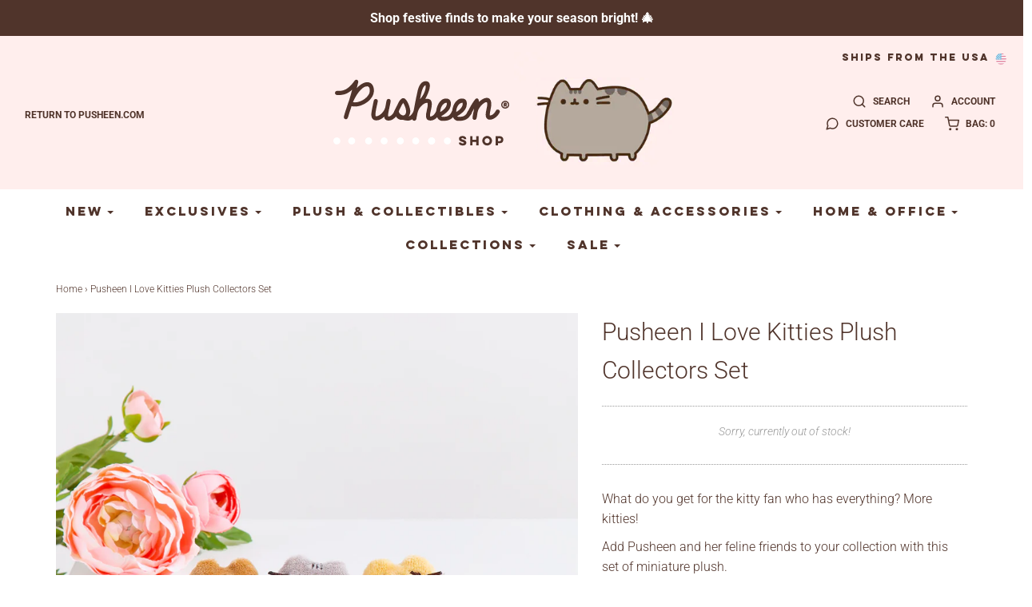

--- FILE ---
content_type: text/html; charset=utf-8
request_url: https://shop.pusheen.com/products/pusheen-i-love-kitties-plush-collectors-set
body_size: 54568
content:
<!DOCTYPE html>
<!--[if lt IE 7 ]><html class="no-js ie ie6" lang="en"> <![endif]-->
<!--[if IE 7 ]><html class="no-js ie ie7" lang="en"> <![endif]-->
<!--[if IE 8 ]><html class="no-js ie ie8" lang="en"> <![endif]-->
<!--[if (gte IE 9)|!(IE)]><!-->
<html class="no-js" lang="en">
<!--<![endif]-->

<head>
  
<!-- Google tag (gtag.js) -->
<script async src="https://www.googletagmanager.com/gtag/js?id=G-PBCEL459H1"></script>
<script>
  window.dataLayer = window.dataLayer || [];
  function gtag(){dataLayer.push(arguments);}
  gtag('js', new Date());

  gtag('config', 'G-PBCEL459H1');
</script>
  <!-- Google Tag Manager -->
<script>(function(w,d,s,l,i){w[l]=w[l]||[];w[l].push({'gtm.start':
new Date().getTime(),event:'gtm.js'});var f=d.getElementsByTagName(s)[0],
j=d.createElement(s),dl=l!='dataLayer'?'&l='+l:'';j.async=true;j.src=
'https://www.googletagmanager.com/gtm.js?id='+i+dl;f.parentNode.insertBefore(j,f);
})(window,document,'script','dataLayer','GTM-MH43RF2');</script>
<!-- End Google Tag Manager -->

	<meta charset="utf-8">

	<!--[if lt IE 9]>
		<script src="//html5shim.googlecode.com/svn/trunk/html5.js"></script>
	<![endif]-->

	<title>
		Pusheen I Love Kitties Plush Collectors Set &ndash; Pusheen Shop
	</title>

	<script type="text/javascript">
		document.documentElement.className = document.documentElement.className.replace('no-js', 'js');
	</script>

	
<meta name="description" content="What do you get for the kitty fan who has everything? More kitties! Add Pusheen and her feline friends to your collection with this set of miniature plush. Includes 6 unique mini plush kitties, including Pusheen! Available now at Pusheen Shop!">


	
		<meta name="viewport" content="width=device-width, initial-scale=1, maximum-scale=1, user-scalable=0" />
	

	<meta property="og:site_name" content="Pusheen Shop">
<meta property="og:url" content="https://shop.pusheen.com/products/pusheen-i-love-kitties-plush-collectors-set"><meta property="og:title" content="Pusheen I Love Kitties Plush Collectors Set">
<meta property="og:type" content="product">
<meta property="og:description" content="What do you get for the kitty fan who has everything? More kitties! Add Pusheen and her feline friends to your collection with this set of miniature plush. Includes 6 unique mini plush kitties, including Pusheen! Available now at Pusheen Shop!">
<meta property="og:price:amount" content="30.00">
<meta property="og:price:currency" content="USD">
<meta property="og:image" content="http://shop.pusheen.com/cdn/shop/products/Pusheen_I_Love_Kitties_Plush_Collectors_Set_009_web_1024x1024.jpg?v=1582571280">
<meta property="og:image" content="http://shop.pusheen.com/cdn/shop/products/Pusheen_I_Love_Kitties_Plush_Collectors_Set_013_web_1024x1024.jpg?v=1582571298">
<meta property="og:image" content="http://shop.pusheen.com/cdn/shop/products/Pusheen_I_Love_Kitties_Plush_Collectors_Set_010_web_1024x1024.jpg?v=1582571345">

<meta property="og:image:secure_url" content="https://shop.pusheen.com/cdn/shop/products/Pusheen_I_Love_Kitties_Plush_Collectors_Set_009_web_1024x1024.jpg?v=1582571280">
<meta property="og:image:secure_url" content="https://shop.pusheen.com/cdn/shop/products/Pusheen_I_Love_Kitties_Plush_Collectors_Set_013_web_1024x1024.jpg?v=1582571298">
<meta property="og:image:secure_url" content="https://shop.pusheen.com/cdn/shop/products/Pusheen_I_Love_Kitties_Plush_Collectors_Set_010_web_1024x1024.jpg?v=1582571345">


<meta name="twitter:site" content="@thepusheenshop">
<meta name="twitter:card" content="summary_large_image"><meta name="twitter:title" content="Pusheen I Love Kitties Plush Collectors Set">
<meta name="twitter:description" content="What do you get for the kitty fan who has everything? More kitties! Add Pusheen and her feline friends to your collection with this set of miniature plush. Includes 6 unique mini plush kitties, including Pusheen! Available now at Pusheen Shop!">


	<link rel="canonical" href="https://shop.pusheen.com/products/pusheen-i-love-kitties-plush-collectors-set" />

<script src="https://cdn.jsdelivr.net/npm/jquery@3.5.1/dist/jquery.min.js"></script>

<link rel="stylesheet" href="https://cdn.jsdelivr.net/gh/fancyapps/fancybox@3.5.7/dist/jquery.fancybox.min.css" />
<script src="https://cdn.jsdelivr.net/gh/fancyapps/fancybox@3.5.7/dist/jquery.fancybox.min.js"></script>  
  
	<!-- CSS -->
	<link href="//shop.pusheen.com/cdn/shop/t/572/assets/pusheen-typography.scss.css?v=131196030535058355761765402451" rel="stylesheet" type="text/css" media="all" /> 
	<link href="//shop.pusheen.com/cdn/shop/t/572/assets/plugins.css?v=105596843727627709281765468802" rel="stylesheet" type="text/css" media="all" /> 
	<link href="//shop.pusheen.com/cdn/shop/t/572/assets/style.scss.css?v=16658597212642407341765402451" rel="stylesheet" type="text/css" media="all" />
	<link href="//shop.pusheen.com/cdn/shop/t/572/assets/pusheen-style.scss.css?v=159969360162550544901765402451" rel="stylesheet" type="text/css" media="all" /> 

	



	
		<link rel="shortcut icon" href="//shop.pusheen.com/cdn/shop/files/donut_icon_32x32.png?v=1614353194" type="image/png">
	

	<link rel="sitemap" type="application/xml" title="Sitemap" href="/sitemap.xml" />

	<script>window.performance && window.performance.mark && window.performance.mark('shopify.content_for_header.start');</script><meta id="shopify-digital-wallet" name="shopify-digital-wallet" content="/578182/digital_wallets/dialog">
<meta name="shopify-checkout-api-token" content="fbfcbe503f1bcb5b0c5dca78753ee3a7">
<meta id="in-context-paypal-metadata" data-shop-id="578182" data-venmo-supported="false" data-environment="production" data-locale="en_US" data-paypal-v4="true" data-currency="USD">
<link rel="alternate" type="application/json+oembed" href="https://shop.pusheen.com/products/pusheen-i-love-kitties-plush-collectors-set.oembed">
<script async="async" src="/checkouts/internal/preloads.js?locale=en-US"></script>
<link rel="preconnect" href="https://shop.app" crossorigin="anonymous">
<script async="async" src="https://shop.app/checkouts/internal/preloads.js?locale=en-US&shop_id=578182" crossorigin="anonymous"></script>
<script id="apple-pay-shop-capabilities" type="application/json">{"shopId":578182,"countryCode":"US","currencyCode":"USD","merchantCapabilities":["supports3DS"],"merchantId":"gid:\/\/shopify\/Shop\/578182","merchantName":"Pusheen Shop","requiredBillingContactFields":["postalAddress","email","phone"],"requiredShippingContactFields":["postalAddress","email","phone"],"shippingType":"shipping","supportedNetworks":["visa","masterCard","amex","discover","elo","jcb"],"total":{"type":"pending","label":"Pusheen Shop","amount":"1.00"},"shopifyPaymentsEnabled":true,"supportsSubscriptions":true}</script>
<script id="shopify-features" type="application/json">{"accessToken":"fbfcbe503f1bcb5b0c5dca78753ee3a7","betas":["rich-media-storefront-analytics"],"domain":"shop.pusheen.com","predictiveSearch":true,"shopId":578182,"locale":"en"}</script>
<script>var Shopify = Shopify || {};
Shopify.shop = "heychickadee.myshopify.com";
Shopify.locale = "en";
Shopify.currency = {"active":"USD","rate":"1.0"};
Shopify.country = "US";
Shopify.theme = {"name":"12\/11 - Gift Shop Art","id":182619603311,"schema_name":"Envy","schema_version":"23","theme_store_id":null,"role":"main"};
Shopify.theme.handle = "null";
Shopify.theme.style = {"id":null,"handle":null};
Shopify.cdnHost = "shop.pusheen.com/cdn";
Shopify.routes = Shopify.routes || {};
Shopify.routes.root = "/";</script>
<script type="module">!function(o){(o.Shopify=o.Shopify||{}).modules=!0}(window);</script>
<script>!function(o){function n(){var o=[];function n(){o.push(Array.prototype.slice.apply(arguments))}return n.q=o,n}var t=o.Shopify=o.Shopify||{};t.loadFeatures=n(),t.autoloadFeatures=n()}(window);</script>
<script>
  window.ShopifyPay = window.ShopifyPay || {};
  window.ShopifyPay.apiHost = "shop.app\/pay";
  window.ShopifyPay.redirectState = null;
</script>
<script id="shop-js-analytics" type="application/json">{"pageType":"product"}</script>
<script defer="defer" async type="module" src="//shop.pusheen.com/cdn/shopifycloud/shop-js/modules/v2/client.init-shop-cart-sync_dlpDe4U9.en.esm.js"></script>
<script defer="defer" async type="module" src="//shop.pusheen.com/cdn/shopifycloud/shop-js/modules/v2/chunk.common_FunKbpTJ.esm.js"></script>
<script type="module">
  await import("//shop.pusheen.com/cdn/shopifycloud/shop-js/modules/v2/client.init-shop-cart-sync_dlpDe4U9.en.esm.js");
await import("//shop.pusheen.com/cdn/shopifycloud/shop-js/modules/v2/chunk.common_FunKbpTJ.esm.js");

  window.Shopify.SignInWithShop?.initShopCartSync?.({"fedCMEnabled":true,"windoidEnabled":true});

</script>
<script>
  window.Shopify = window.Shopify || {};
  if (!window.Shopify.featureAssets) window.Shopify.featureAssets = {};
  window.Shopify.featureAssets['shop-js'] = {"shop-cart-sync":["modules/v2/client.shop-cart-sync_DIWHqfTk.en.esm.js","modules/v2/chunk.common_FunKbpTJ.esm.js"],"init-fed-cm":["modules/v2/client.init-fed-cm_CmNkGb1A.en.esm.js","modules/v2/chunk.common_FunKbpTJ.esm.js"],"shop-button":["modules/v2/client.shop-button_Dpfxl9vG.en.esm.js","modules/v2/chunk.common_FunKbpTJ.esm.js"],"init-shop-cart-sync":["modules/v2/client.init-shop-cart-sync_dlpDe4U9.en.esm.js","modules/v2/chunk.common_FunKbpTJ.esm.js"],"init-shop-email-lookup-coordinator":["modules/v2/client.init-shop-email-lookup-coordinator_DUdFDmvK.en.esm.js","modules/v2/chunk.common_FunKbpTJ.esm.js"],"init-windoid":["modules/v2/client.init-windoid_V_O5I0mt.en.esm.js","modules/v2/chunk.common_FunKbpTJ.esm.js"],"pay-button":["modules/v2/client.pay-button_x_P2fRzB.en.esm.js","modules/v2/chunk.common_FunKbpTJ.esm.js"],"shop-toast-manager":["modules/v2/client.shop-toast-manager_p8J9W8kY.en.esm.js","modules/v2/chunk.common_FunKbpTJ.esm.js"],"shop-cash-offers":["modules/v2/client.shop-cash-offers_CtPYbIPM.en.esm.js","modules/v2/chunk.common_FunKbpTJ.esm.js","modules/v2/chunk.modal_n1zSoh3t.esm.js"],"shop-login-button":["modules/v2/client.shop-login-button_C3-NmE42.en.esm.js","modules/v2/chunk.common_FunKbpTJ.esm.js","modules/v2/chunk.modal_n1zSoh3t.esm.js"],"avatar":["modules/v2/client.avatar_BTnouDA3.en.esm.js"],"init-shop-for-new-customer-accounts":["modules/v2/client.init-shop-for-new-customer-accounts_aeWumpsw.en.esm.js","modules/v2/client.shop-login-button_C3-NmE42.en.esm.js","modules/v2/chunk.common_FunKbpTJ.esm.js","modules/v2/chunk.modal_n1zSoh3t.esm.js"],"init-customer-accounts-sign-up":["modules/v2/client.init-customer-accounts-sign-up_CRLhpYdY.en.esm.js","modules/v2/client.shop-login-button_C3-NmE42.en.esm.js","modules/v2/chunk.common_FunKbpTJ.esm.js","modules/v2/chunk.modal_n1zSoh3t.esm.js"],"init-customer-accounts":["modules/v2/client.init-customer-accounts_BkuyBVsz.en.esm.js","modules/v2/client.shop-login-button_C3-NmE42.en.esm.js","modules/v2/chunk.common_FunKbpTJ.esm.js","modules/v2/chunk.modal_n1zSoh3t.esm.js"],"shop-follow-button":["modules/v2/client.shop-follow-button_DDNA7Aw9.en.esm.js","modules/v2/chunk.common_FunKbpTJ.esm.js","modules/v2/chunk.modal_n1zSoh3t.esm.js"],"checkout-modal":["modules/v2/client.checkout-modal_EOl6FxyC.en.esm.js","modules/v2/chunk.common_FunKbpTJ.esm.js","modules/v2/chunk.modal_n1zSoh3t.esm.js"],"lead-capture":["modules/v2/client.lead-capture_LZVhB0lN.en.esm.js","modules/v2/chunk.common_FunKbpTJ.esm.js","modules/v2/chunk.modal_n1zSoh3t.esm.js"],"shop-login":["modules/v2/client.shop-login_D4d_T_FR.en.esm.js","modules/v2/chunk.common_FunKbpTJ.esm.js","modules/v2/chunk.modal_n1zSoh3t.esm.js"],"payment-terms":["modules/v2/client.payment-terms_g-geHK5T.en.esm.js","modules/v2/chunk.common_FunKbpTJ.esm.js","modules/v2/chunk.modal_n1zSoh3t.esm.js"]};
</script>
<script>(function() {
  var isLoaded = false;
  function asyncLoad() {
    if (isLoaded) return;
    isLoaded = true;
    var urls = ["https:\/\/assets.tapcart.com\/__tc-ck-loader\/index.js?appId=Tufs7pE3Tq\u0026environment=production\u0026shop=heychickadee.myshopify.com"];
    for (var i = 0; i < urls.length; i++) {
      var s = document.createElement('script');
      s.type = 'text/javascript';
      s.async = true;
      s.src = urls[i];
      var x = document.getElementsByTagName('script')[0];
      x.parentNode.insertBefore(s, x);
    }
  };
  if(window.attachEvent) {
    window.attachEvent('onload', asyncLoad);
  } else {
    window.addEventListener('load', asyncLoad, false);
  }
})();</script>
<script id="__st">var __st={"a":578182,"offset":-21600,"reqid":"9fa6535e-b896-4f44-b05a-5260ac169691-1765667974","pageurl":"shop.pusheen.com\/products\/pusheen-i-love-kitties-plush-collectors-set","u":"5cf233fad7ec","p":"product","rtyp":"product","rid":4381028286547};</script>
<script>window.ShopifyPaypalV4VisibilityTracking = true;</script>
<script id="captcha-bootstrap">!function(){'use strict';const t='contact',e='account',n='new_comment',o=[[t,t],['blogs',n],['comments',n],[t,'customer']],c=[[e,'customer_login'],[e,'guest_login'],[e,'recover_customer_password'],[e,'create_customer']],r=t=>t.map((([t,e])=>`form[action*='/${t}']:not([data-nocaptcha='true']) input[name='form_type'][value='${e}']`)).join(','),a=t=>()=>t?[...document.querySelectorAll(t)].map((t=>t.form)):[];function s(){const t=[...o],e=r(t);return a(e)}const i='password',u='form_key',d=['recaptcha-v3-token','g-recaptcha-response','h-captcha-response',i],f=()=>{try{return window.sessionStorage}catch{return}},m='__shopify_v',_=t=>t.elements[u];function p(t,e,n=!1){try{const o=window.sessionStorage,c=JSON.parse(o.getItem(e)),{data:r}=function(t){const{data:e,action:n}=t;return t[m]||n?{data:e,action:n}:{data:t,action:n}}(c);for(const[e,n]of Object.entries(r))t.elements[e]&&(t.elements[e].value=n);n&&o.removeItem(e)}catch(o){console.error('form repopulation failed',{error:o})}}const l='form_type',E='cptcha';function T(t){t.dataset[E]=!0}const w=window,h=w.document,L='Shopify',v='ce_forms',y='captcha';let A=!1;((t,e)=>{const n=(g='f06e6c50-85a8-45c8-87d0-21a2b65856fe',I='https://cdn.shopify.com/shopifycloud/storefront-forms-hcaptcha/ce_storefront_forms_captcha_hcaptcha.v1.5.2.iife.js',D={infoText:'Protected by hCaptcha',privacyText:'Privacy',termsText:'Terms'},(t,e,n)=>{const o=w[L][v],c=o.bindForm;if(c)return c(t,g,e,D).then(n);var r;o.q.push([[t,g,e,D],n]),r=I,A||(h.body.append(Object.assign(h.createElement('script'),{id:'captcha-provider',async:!0,src:r})),A=!0)});var g,I,D;w[L]=w[L]||{},w[L][v]=w[L][v]||{},w[L][v].q=[],w[L][y]=w[L][y]||{},w[L][y].protect=function(t,e){n(t,void 0,e),T(t)},Object.freeze(w[L][y]),function(t,e,n,w,h,L){const[v,y,A,g]=function(t,e,n){const i=e?o:[],u=t?c:[],d=[...i,...u],f=r(d),m=r(i),_=r(d.filter((([t,e])=>n.includes(e))));return[a(f),a(m),a(_),s()]}(w,h,L),I=t=>{const e=t.target;return e instanceof HTMLFormElement?e:e&&e.form},D=t=>v().includes(t);t.addEventListener('submit',(t=>{const e=I(t);if(!e)return;const n=D(e)&&!e.dataset.hcaptchaBound&&!e.dataset.recaptchaBound,o=_(e),c=g().includes(e)&&(!o||!o.value);(n||c)&&t.preventDefault(),c&&!n&&(function(t){try{if(!f())return;!function(t){const e=f();if(!e)return;const n=_(t);if(!n)return;const o=n.value;o&&e.removeItem(o)}(t);const e=Array.from(Array(32),(()=>Math.random().toString(36)[2])).join('');!function(t,e){_(t)||t.append(Object.assign(document.createElement('input'),{type:'hidden',name:u})),t.elements[u].value=e}(t,e),function(t,e){const n=f();if(!n)return;const o=[...t.querySelectorAll(`input[type='${i}']`)].map((({name:t})=>t)),c=[...d,...o],r={};for(const[a,s]of new FormData(t).entries())c.includes(a)||(r[a]=s);n.setItem(e,JSON.stringify({[m]:1,action:t.action,data:r}))}(t,e)}catch(e){console.error('failed to persist form',e)}}(e),e.submit())}));const S=(t,e)=>{t&&!t.dataset[E]&&(n(t,e.some((e=>e===t))),T(t))};for(const o of['focusin','change'])t.addEventListener(o,(t=>{const e=I(t);D(e)&&S(e,y())}));const B=e.get('form_key'),M=e.get(l),P=B&&M;t.addEventListener('DOMContentLoaded',(()=>{const t=y();if(P)for(const e of t)e.elements[l].value===M&&p(e,B);[...new Set([...A(),...v().filter((t=>'true'===t.dataset.shopifyCaptcha))])].forEach((e=>S(e,t)))}))}(h,new URLSearchParams(w.location.search),n,t,e,['guest_login'])})(!0,!0)}();</script>
<script integrity="sha256-52AcMU7V7pcBOXWImdc/TAGTFKeNjmkeM1Pvks/DTgc=" data-source-attribution="shopify.loadfeatures" defer="defer" src="//shop.pusheen.com/cdn/shopifycloud/storefront/assets/storefront/load_feature-81c60534.js" crossorigin="anonymous"></script>
<script crossorigin="anonymous" defer="defer" src="//shop.pusheen.com/cdn/shopifycloud/storefront/assets/shopify_pay/storefront-65b4c6d7.js?v=20250812"></script>
<script data-source-attribution="shopify.dynamic_checkout.dynamic.init">var Shopify=Shopify||{};Shopify.PaymentButton=Shopify.PaymentButton||{isStorefrontPortableWallets:!0,init:function(){window.Shopify.PaymentButton.init=function(){};var t=document.createElement("script");t.src="https://shop.pusheen.com/cdn/shopifycloud/portable-wallets/latest/portable-wallets.en.js",t.type="module",document.head.appendChild(t)}};
</script>
<script data-source-attribution="shopify.dynamic_checkout.buyer_consent">
  function portableWalletsHideBuyerConsent(e){var t=document.getElementById("shopify-buyer-consent"),n=document.getElementById("shopify-subscription-policy-button");t&&n&&(t.classList.add("hidden"),t.setAttribute("aria-hidden","true"),n.removeEventListener("click",e))}function portableWalletsShowBuyerConsent(e){var t=document.getElementById("shopify-buyer-consent"),n=document.getElementById("shopify-subscription-policy-button");t&&n&&(t.classList.remove("hidden"),t.removeAttribute("aria-hidden"),n.addEventListener("click",e))}window.Shopify?.PaymentButton&&(window.Shopify.PaymentButton.hideBuyerConsent=portableWalletsHideBuyerConsent,window.Shopify.PaymentButton.showBuyerConsent=portableWalletsShowBuyerConsent);
</script>
<script data-source-attribution="shopify.dynamic_checkout.cart.bootstrap">document.addEventListener("DOMContentLoaded",(function(){function t(){return document.querySelector("shopify-accelerated-checkout-cart, shopify-accelerated-checkout")}if(t())Shopify.PaymentButton.init();else{new MutationObserver((function(e,n){t()&&(Shopify.PaymentButton.init(),n.disconnect())})).observe(document.body,{childList:!0,subtree:!0})}}));
</script>
<script id='scb4127' type='text/javascript' async='' src='https://shop.pusheen.com/cdn/shopifycloud/privacy-banner/storefront-banner.js'></script><link id="shopify-accelerated-checkout-styles" rel="stylesheet" media="screen" href="https://shop.pusheen.com/cdn/shopifycloud/portable-wallets/latest/accelerated-checkout-backwards-compat.css" crossorigin="anonymous">
<style id="shopify-accelerated-checkout-cart">
        #shopify-buyer-consent {
  margin-top: 1em;
  display: inline-block;
  width: 100%;
}

#shopify-buyer-consent.hidden {
  display: none;
}

#shopify-subscription-policy-button {
  background: none;
  border: none;
  padding: 0;
  text-decoration: underline;
  font-size: inherit;
  cursor: pointer;
}

#shopify-subscription-policy-button::before {
  box-shadow: none;
}

      </style>

<script>window.performance && window.performance.mark && window.performance.mark('shopify.content_for_header.end');</script><script type="application/vnd.locksmith+json" data-locksmith>{"version":"v6.25","locked":false,"initialized":true,"scope":"product","access_granted":true,"access_denied":false,"requires_customer":false,"manual_lock":false,"server_lock":false,"server_rendered":null,"hide_resource":false,"hide_links_to_resource":false,"transparent":true,"locks":{"all":[],"opened":[]},"keys":[],"keys_signature":"9ed6bcc136df927de4571a53a1f5fadc92d4ccff4ff0c48ba93e061b8fcb1ef0","state":{"template":"product","theme":182619603311,"product":"pusheen-i-love-kitties-plush-collectors-set","collection":null,"page":null,"blog":null,"article":null,"app":null},"now":1765667974,"path":"\/products\/pusheen-i-love-kitties-plush-collectors-set","canonical_url":"https:\/\/shop.pusheen.com\/products\/pusheen-i-love-kitties-plush-collectors-set","customer_id":null,"customer_id_signature":"9ed6bcc136df927de4571a53a1f5fadc92d4ccff4ff0c48ba93e061b8fcb1ef0","cart":null}</script><script data-locksmith>!function(){var require=void 0,reqwest=function(){function succeed(e){var t=protocolRe.exec(e.url);return t=t&&t[1]||context.location.protocol,httpsRe.test(t)?twoHundo.test(e.request.status):!!e.request.response}function handleReadyState(e,t,n){return function(){return e._aborted?n(e.request):e._timedOut?n(e.request,"Request is aborted: timeout"):void(e.request&&4==e.request[readyState]&&(e.request.onreadystatechange=noop,succeed(e)?t(e.request):n(e.request)))}}function setHeaders(e,t){var n,r=t.headers||{};r.Accept=r.Accept||defaultHeaders.accept[t.type]||defaultHeaders.accept["*"];var o="undefined"!=typeof FormData&&t.data instanceof FormData;!t.crossOrigin&&!r[requestedWith]&&(r[requestedWith]=defaultHeaders.requestedWith),!r[contentType]&&!o&&(r[contentType]=t.contentType||defaultHeaders.contentType);for(n in r)r.hasOwnProperty(n)&&"setRequestHeader"in e&&e.setRequestHeader(n,r[n])}function setCredentials(e,t){"undefined"!=typeof t.withCredentials&&"undefined"!=typeof e.withCredentials&&(e.withCredentials=!!t.withCredentials)}function generalCallback(e){lastValue=e}function urlappend(e,t){return e+(/[?]/.test(e)?"&":"?")+t}function handleJsonp(e,t,n,r){var o=uniqid++,i=e.jsonpCallback||"callback",a=e.jsonpCallbackName||reqwest.getcallbackPrefix(o),s=new RegExp("((^|[?]|&)"+i+")=([^&]+)"),u=r.match(s),c=doc.createElement("script"),l=0,p=-1!==navigator.userAgent.indexOf("MSIE 10.0");return u?"?"===u[3]?r=r.replace(s,"$1="+a):a=u[3]:r=urlappend(r,i+"="+a),context[a]=generalCallback,c.type="text/javascript",c.src=r,c.async=!0,"undefined"!=typeof c.onreadystatechange&&!p&&(c.htmlFor=c.id="_reqwest_"+o),c.onload=c.onreadystatechange=function(){return c[readyState]&&"complete"!==c[readyState]&&"loaded"!==c[readyState]||l?!1:(c.onload=c.onreadystatechange=null,c.onclick&&c.onclick(),t(lastValue),lastValue=void 0,head.removeChild(c),l=1,void 0)},head.appendChild(c),{abort:function(){c.onload=c.onreadystatechange=null,n({},"Request is aborted: timeout",{}),lastValue=void 0,head.removeChild(c),l=1}}}function getRequest(e,t){var n,r=this.o,o=(r.method||"GET").toUpperCase(),i="string"==typeof r?r:r.url,a=r.processData!==!1&&r.data&&"string"!=typeof r.data?reqwest.toQueryString(r.data):r.data||null,s=!1;return("jsonp"==r.type||"GET"==o)&&a&&(i=urlappend(i,a),a=null),"jsonp"==r.type?handleJsonp(r,e,t,i):(n=r.xhr&&r.xhr(r)||xhr(r),n.open(o,i,r.async===!1?!1:!0),setHeaders(n,r),setCredentials(n,r),context[xDomainRequest]&&n instanceof context[xDomainRequest]?(n.onload=e,n.onerror=t,n.onprogress=function(){},s=!0):n.onreadystatechange=handleReadyState(this,e,t),r.before&&r.before(n),s?setTimeout(function(){n.send(a)},200):n.send(a),n)}function Reqwest(e,t){this.o=e,this.fn=t,init.apply(this,arguments)}function setType(e){return null===e?void 0:e.match("json")?"json":e.match("javascript")?"js":e.match("text")?"html":e.match("xml")?"xml":void 0}function init(o,fn){function complete(e){for(o.timeout&&clearTimeout(self.timeout),self.timeout=null;self._completeHandlers.length>0;)self._completeHandlers.shift()(e)}function success(resp){var type=o.type||resp&&setType(resp.getResponseHeader("Content-Type"));resp="jsonp"!==type?self.request:resp;var filteredResponse=globalSetupOptions.dataFilter(resp.responseText,type),r=filteredResponse;try{resp.responseText=r}catch(e){}if(r)switch(type){case"json":try{resp=context.JSON?context.JSON.parse(r):eval("("+r+")")}catch(err){return error(resp,"Could not parse JSON in response",err)}break;case"js":resp=eval(r);break;case"html":resp=r;break;case"xml":resp=resp.responseXML&&resp.responseXML.parseError&&resp.responseXML.parseError.errorCode&&resp.responseXML.parseError.reason?null:resp.responseXML}for(self._responseArgs.resp=resp,self._fulfilled=!0,fn(resp),self._successHandler(resp);self._fulfillmentHandlers.length>0;)resp=self._fulfillmentHandlers.shift()(resp);complete(resp)}function timedOut(){self._timedOut=!0,self.request.abort()}function error(e,t,n){for(e=self.request,self._responseArgs.resp=e,self._responseArgs.msg=t,self._responseArgs.t=n,self._erred=!0;self._errorHandlers.length>0;)self._errorHandlers.shift()(e,t,n);complete(e)}this.url="string"==typeof o?o:o.url,this.timeout=null,this._fulfilled=!1,this._successHandler=function(){},this._fulfillmentHandlers=[],this._errorHandlers=[],this._completeHandlers=[],this._erred=!1,this._responseArgs={};var self=this;fn=fn||function(){},o.timeout&&(this.timeout=setTimeout(function(){timedOut()},o.timeout)),o.success&&(this._successHandler=function(){o.success.apply(o,arguments)}),o.error&&this._errorHandlers.push(function(){o.error.apply(o,arguments)}),o.complete&&this._completeHandlers.push(function(){o.complete.apply(o,arguments)}),this.request=getRequest.call(this,success,error)}function reqwest(e,t){return new Reqwest(e,t)}function normalize(e){return e?e.replace(/\r?\n/g,"\r\n"):""}function serial(e,t){var n,r,o,i,a=e.name,s=e.tagName.toLowerCase(),u=function(e){e&&!e.disabled&&t(a,normalize(e.attributes.value&&e.attributes.value.specified?e.value:e.text))};if(!e.disabled&&a)switch(s){case"input":/reset|button|image|file/i.test(e.type)||(n=/checkbox/i.test(e.type),r=/radio/i.test(e.type),o=e.value,(!n&&!r||e.checked)&&t(a,normalize(n&&""===o?"on":o)));break;case"textarea":t(a,normalize(e.value));break;case"select":if("select-one"===e.type.toLowerCase())u(e.selectedIndex>=0?e.options[e.selectedIndex]:null);else for(i=0;e.length&&i<e.length;i++)e.options[i].selected&&u(e.options[i])}}function eachFormElement(){var e,t,n=this,r=function(e,t){var r,o,i;for(r=0;r<t.length;r++)for(i=e[byTag](t[r]),o=0;o<i.length;o++)serial(i[o],n)};for(t=0;t<arguments.length;t++)e=arguments[t],/input|select|textarea/i.test(e.tagName)&&serial(e,n),r(e,["input","select","textarea"])}function serializeQueryString(){return reqwest.toQueryString(reqwest.serializeArray.apply(null,arguments))}function serializeHash(){var e={};return eachFormElement.apply(function(t,n){t in e?(e[t]&&!isArray(e[t])&&(e[t]=[e[t]]),e[t].push(n)):e[t]=n},arguments),e}function buildParams(e,t,n,r){var o,i,a,s=/\[\]$/;if(isArray(t))for(i=0;t&&i<t.length;i++)a=t[i],n||s.test(e)?r(e,a):buildParams(e+"["+("object"==typeof a?i:"")+"]",a,n,r);else if(t&&"[object Object]"===t.toString())for(o in t)buildParams(e+"["+o+"]",t[o],n,r);else r(e,t)}var context=this;if("window"in context)var doc=document,byTag="getElementsByTagName",head=doc[byTag]("head")[0];else{var XHR2;try{XHR2=require("xhr2")}catch(ex){throw new Error("Peer dependency `xhr2` required! Please npm install xhr2")}}var httpsRe=/^http/,protocolRe=/(^\w+):\/\//,twoHundo=/^(20\d|1223)$/,readyState="readyState",contentType="Content-Type",requestedWith="X-Requested-With",uniqid=0,callbackPrefix="reqwest_"+ +new Date,lastValue,xmlHttpRequest="XMLHttpRequest",xDomainRequest="XDomainRequest",noop=function(){},isArray="function"==typeof Array.isArray?Array.isArray:function(e){return e instanceof Array},defaultHeaders={contentType:"application/x-www-form-urlencoded",requestedWith:xmlHttpRequest,accept:{"*":"text/javascript, text/html, application/xml, text/xml, */*",xml:"application/xml, text/xml",html:"text/html",text:"text/plain",json:"application/json, text/javascript",js:"application/javascript, text/javascript"}},xhr=function(e){if(e.crossOrigin===!0){var t=context[xmlHttpRequest]?new XMLHttpRequest:null;if(t&&"withCredentials"in t)return t;if(context[xDomainRequest])return new XDomainRequest;throw new Error("Browser does not support cross-origin requests")}return context[xmlHttpRequest]?new XMLHttpRequest:XHR2?new XHR2:new ActiveXObject("Microsoft.XMLHTTP")},globalSetupOptions={dataFilter:function(e){return e}};return Reqwest.prototype={abort:function(){this._aborted=!0,this.request.abort()},retry:function(){init.call(this,this.o,this.fn)},then:function(e,t){return e=e||function(){},t=t||function(){},this._fulfilled?this._responseArgs.resp=e(this._responseArgs.resp):this._erred?t(this._responseArgs.resp,this._responseArgs.msg,this._responseArgs.t):(this._fulfillmentHandlers.push(e),this._errorHandlers.push(t)),this},always:function(e){return this._fulfilled||this._erred?e(this._responseArgs.resp):this._completeHandlers.push(e),this},fail:function(e){return this._erred?e(this._responseArgs.resp,this._responseArgs.msg,this._responseArgs.t):this._errorHandlers.push(e),this},"catch":function(e){return this.fail(e)}},reqwest.serializeArray=function(){var e=[];return eachFormElement.apply(function(t,n){e.push({name:t,value:n})},arguments),e},reqwest.serialize=function(){if(0===arguments.length)return"";var e,t,n=Array.prototype.slice.call(arguments,0);return e=n.pop(),e&&e.nodeType&&n.push(e)&&(e=null),e&&(e=e.type),t="map"==e?serializeHash:"array"==e?reqwest.serializeArray:serializeQueryString,t.apply(null,n)},reqwest.toQueryString=function(e,t){var n,r,o=t||!1,i=[],a=encodeURIComponent,s=function(e,t){t="function"==typeof t?t():null==t?"":t,i[i.length]=a(e)+"="+a(t)};if(isArray(e))for(r=0;e&&r<e.length;r++)s(e[r].name,e[r].value);else for(n in e)e.hasOwnProperty(n)&&buildParams(n,e[n],o,s);return i.join("&").replace(/%20/g,"+")},reqwest.getcallbackPrefix=function(){return callbackPrefix},reqwest.compat=function(e,t){return e&&(e.type&&(e.method=e.type)&&delete e.type,e.dataType&&(e.type=e.dataType),e.jsonpCallback&&(e.jsonpCallbackName=e.jsonpCallback)&&delete e.jsonpCallback,e.jsonp&&(e.jsonpCallback=e.jsonp)),new Reqwest(e,t)},reqwest.ajaxSetup=function(e){e=e||{};for(var t in e)globalSetupOptions[t]=e[t]},reqwest}(),rollbar=window.__rollbar_for_locksmith||function(){var e={};return!function(t,n){"object"==typeof e&&"object"==typeof module?module.exports=n():"function"==typeof define&&define.amd?define([],n):"object"==typeof e?e.rollbar=n():t.rollbar=n()}(this,function(){return function(e){function t(r){if(n[r])return n[r].exports;var o=n[r]={exports:{},id:r,loaded:!1};return e[r].call(o.exports,o,o.exports,t),o.loaded=!0,o.exports}var n={};return t.m=e,t.c=n,t.p="",t(0)}([function(e,t,n){e.exports=n(1)},function(e,t,n){"use strict";var r=n(2);"undefined"==typeof window||window._rollbarStartTime||(window._rollbarStartTime=(new Date).getTime()),e.exports=r},function(e,t,n){"use strict";function r(e,t){this.options=c.merge(k,e);var n=new l(this.options,d,h);this.client=t||new u(this.options,n,p,"browser");var r="undefined"!=typeof window&&window||"undefined"!=typeof self&&self,o="undefined"!=typeof document&&document;i(this.client.notifier),a(this.client.queue),(this.options.captureUncaught||this.options.handleUncaughtExceptions)&&(f.captureUncaughtExceptions(r,this),f.wrapGlobals(r,this)),(this.options.captureUnhandledRejections||this.options.handleUnhandledRejections)&&f.captureUnhandledRejections(r,this),this.instrumenter=new w(this.options,this.client.telemeter,this,r,o),this.instrumenter.instrument()}function o(e){var t="Rollbar is not initialized";p.error(t),e&&e(new Error(t))}function i(e){e.addTransform(m.handleItemWithError).addTransform(m.ensureItemHasSomethingToSay).addTransform(m.addBaseInfo).addTransform(m.addRequestInfo(window)).addTransform(m.addClientInfo(window)).addTransform(m.addPluginInfo(window)).addTransform(m.addBody).addTransform(g.addMessageWithError).addTransform(g.addTelemetryData).addTransform(g.addConfigToPayload).addTransform(m.scrubPayload).addTransform(g.userTransform(p)).addTransform(g.itemToPayload)}function a(e){e.addPredicate(y.checkLevel).addPredicate(v.checkIgnore).addPredicate(y.userCheckIgnore(p)).addPredicate(y.urlIsNotBlacklisted(p)).addPredicate(y.urlIsWhitelisted(p)).addPredicate(y.messageIsIgnored(p))}function s(e){for(var t=0,n=e.length;n>t;++t)if(c.isFunction(e[t]))return e[t]}var u=n(3),c=n(5),l=n(11),p=n(13),f=n(16),d=n(17),h=n(19),m=n(20),g=n(24),v=n(25),y=n(26),b=n(21),w=n(27),x=null;r.init=function(e,t){return x?x.global(e).configure(e):x=new r(e,t)},r.prototype.global=function(e){return this.client.global(e),this},r.global=function(e){return x?x.global(e):void o()},r.prototype.configure=function(e,t){var n=this.options,r={};return t&&(r={payload:t}),this.options=c.merge(n,e,r),this.client.configure(this.options,t),this.instrumenter.configure(this.options),this},r.configure=function(e,t){return x?x.configure(e,t):void o()},r.prototype.lastError=function(){return this.client.lastError},r.lastError=function(){return x?x.lastError():void o()},r.prototype.log=function(){var e=this._createItem(arguments),t=e.uuid;return this.client.log(e),{uuid:t}},r.log=function(){if(x)return x.log.apply(x,arguments);var e=s(arguments);o(e)},r.prototype.debug=function(){var e=this._createItem(arguments),t=e.uuid;return this.client.debug(e),{uuid:t}},r.debug=function(){if(x)return x.debug.apply(x,arguments);var e=s(arguments);o(e)},r.prototype.info=function(){var e=this._createItem(arguments),t=e.uuid;return this.client.info(e),{uuid:t}},r.info=function(){if(x)return x.info.apply(x,arguments);var e=s(arguments);o(e)},r.prototype.warn=function(){var e=this._createItem(arguments),t=e.uuid;return this.client.warn(e),{uuid:t}},r.warn=function(){if(x)return x.warn.apply(x,arguments);var e=s(arguments);o(e)},r.prototype.warning=function(){var e=this._createItem(arguments),t=e.uuid;return this.client.warning(e),{uuid:t}},r.warning=function(){if(x)return x.warning.apply(x,arguments);var e=s(arguments);o(e)},r.prototype.error=function(){var e=this._createItem(arguments),t=e.uuid;return this.client.error(e),{uuid:t}},r.error=function(){if(x)return x.error.apply(x,arguments);var e=s(arguments);o(e)},r.prototype.critical=function(){var e=this._createItem(arguments),t=e.uuid;return this.client.critical(e),{uuid:t}},r.critical=function(){if(x)return x.critical.apply(x,arguments);var e=s(arguments);o(e)},r.prototype.handleUncaughtException=function(e,t,n,r,o,i){var a,s=c.makeUnhandledStackInfo(e,t,n,r,o,"onerror","uncaught exception",b);c.isError(o)?(a=this._createItem([e,o,i]),a._unhandledStackInfo=s):c.isError(t)?(a=this._createItem([e,t,i]),a._unhandledStackInfo=s):(a=this._createItem([e,i]),a.stackInfo=s),a.level=this.options.uncaughtErrorLevel,a._isUncaught=!0,this.client.log(a)},r.prototype.handleUnhandledRejection=function(e,t){var n="unhandled rejection was null or undefined!";if(e)if(e.message)n=e.message;else{var r=c.stringify(e);r.value&&(n=r.value)}var o,i=e&&e._rollbarContext||t&&t._rollbarContext;c.isError(e)?o=this._createItem([n,e,i]):(o=this._createItem([n,e,i]),o.stackInfo=c.makeUnhandledStackInfo(n,"",0,0,null,"unhandledrejection","",b)),o.level=this.options.uncaughtErrorLevel,o._isUncaught=!0,o._originalArgs=o._originalArgs||[],o._originalArgs.push(t),this.client.log(o)},r.prototype.wrap=function(e,t,n){try{var r;if(r=c.isFunction(t)?t:function(){return t||{}},!c.isFunction(e))return e;if(e._isWrap)return e;if(!e._rollbar_wrapped&&(e._rollbar_wrapped=function(){t&&c.isFunction(t)&&t.apply(this,arguments);try{return e.apply(this,arguments)}catch(t){var n=t;throw n&&(c.isType(n,"string")&&(n=new String(n)),n._rollbarContext=r()||{},n._rollbarContext._wrappedSource=e.toString(),window._rollbarWrappedError=n),n}},e._rollbar_wrapped._isWrap=!0,e.hasOwnProperty))for(var o in e)e.hasOwnProperty(o)&&(e._rollbar_wrapped[o]=e[o]);return e._rollbar_wrapped}catch(t){return e}},r.wrap=function(e,t){return x?x.wrap(e,t):void o()},r.prototype.captureEvent=function(e,t){return this.client.captureEvent(e,t)},r.captureEvent=function(e,t){return x?x.captureEvent(e,t):void o()},r.prototype.captureDomContentLoaded=function(e,t){return t||(t=new Date),this.client.captureDomContentLoaded(t)},r.prototype.captureLoad=function(e,t){return t||(t=new Date),this.client.captureLoad(t)},r.prototype._createItem=function(e){return c.createItem(e,p,this)};var k={version:"2.4.5",scrubFields:["pw","pass","passwd","password","secret","confirm_password","confirmPassword","password_confirmation","passwordConfirmation","access_token","accessToken","secret_key","secretKey","secretToken","cc-number","card number","cardnumber","cardnum","ccnum","ccnumber","cc num","creditcardnumber","credit card number","newcreditcardnumber","new credit card","creditcardno","credit card no","card#","card #","cc-csc","cvc2","cvv2","ccv2","security code","card verification","name on credit card","name on card","nameoncard","cardholder","card holder","name des karteninhabers","card type","cardtype","cc type","cctype","payment type","expiration date","expirationdate","expdate","cc-exp"],logLevel:"debug",reportLevel:"debug",uncaughtErrorLevel:"error",endpoint:"api.rollbar.com/api/1/item/",verbose:!1,enabled:!0,sendConfig:!1,includeItemsInTelemetry:!0,captureIp:!0};e.exports=r},function(e,t,n){"use strict";function r(e,t,n,o){this.options=c.merge(e),this.logger=n,r.rateLimiter.configureGlobal(this.options),r.rateLimiter.setPlatformOptions(o,this.options),this.queue=new a(r.rateLimiter,t,n,this.options),this.notifier=new s(this.queue,this.options),this.telemeter=new u(this.options),this.lastError=null,this.lastErrorHash="none"}function o(e){var t=e.message||"",n=(e.err||{}).stack||String(e.err);return t+"::"+n}var i=n(4),a=n(8),s=n(9),u=n(10),c=n(5),l={maxItems:0,itemsPerMinute:60};r.rateLimiter=new i(l),r.prototype.global=function(e){return r.rateLimiter.configureGlobal(e),this},r.prototype.configure=function(e,t){var n=this.options,r={};return t&&(r={payload:t}),this.options=c.merge(n,e,r),this.notifier&&this.notifier.configure(this.options),this.telemeter&&this.telemeter.configure(this.options),this.global(this.options),this},r.prototype.log=function(e){var t=this._defaultLogLevel();return this._log(t,e)},r.prototype.debug=function(e){this._log("debug",e)},r.prototype.info=function(e){this._log("info",e)},r.prototype.warn=function(e){this._log("warning",e)},r.prototype.warning=function(e){this._log("warning",e)},r.prototype.error=function(e){this._log("error",e)},r.prototype.critical=function(e){this._log("critical",e)},r.prototype.wait=function(e){this.queue.wait(e)},r.prototype.captureEvent=function(e,t){return this.telemeter.captureEvent(e,t)},r.prototype.captureDomContentLoaded=function(e){return this.telemeter.captureDomContentLoaded(e)},r.prototype.captureLoad=function(e){return this.telemeter.captureLoad(e)},r.prototype._log=function(e,t){var n;if(t.callback&&(n=t.callback,delete t.callback),this._sameAsLastError(t)){if(n){var r=new Error("ignored identical item");r.item=t,n(r)}}else try{t.level=t.level||e,this.telemeter._captureRollbarItem(t),t.telemetryEvents=this.telemeter.copyEvents(),this.notifier.log(t,n)}catch(e){this.logger.error(e)}},r.prototype._defaultLogLevel=function(){return this.options.logLevel||"debug"},r.prototype._sameAsLastError=function(e){if(!e._isUncaught)return!1;var t=o(e);return this.lastErrorHash===t||(this.lastError=e.err,this.lastErrorHash=t,!1)},e.exports=r},function(e,t,n){"use strict";function r(e){this.startTime=s.now(),this.counter=0,this.perMinCounter=0,this.platform=null,this.platformOptions={},this.configureGlobal(e)}function o(e,t,n){return!e.ignoreRateLimit&&t>=1&&n>t}function i(e,t,n,r,o,i,s){var u=null;return n&&(n=new Error(n)),n||r||(u=a(e,t,o,i,s)),{error:n,shouldSend:r,payload:u}}function a(e,t,n,r,o){var i,a=t.environment||t.payload&&t.payload.environment;i=o?"item per minute limit reached, ignoring errors until timeout":"maxItems has been hit, ignoring errors until reset.";var s={body:{message:{body:i,extra:{maxItems:n,itemsPerMinute:r}}},language:"javascript",environment:a,notifier:{version:t.notifier&&t.notifier.version||t.version}};return"browser"===e?(s.platform="browser",s.framework="browser-js",s.notifier.name="rollbar-browser-js"):"server"===e?(s.framework=t.framework||"node-js",s.notifier.name=t.notifier.name):"react-native"===e&&(s.framework=t.framework||"react-native",s.notifier.name=t.notifier.name),s}var s=n(5);r.globalSettings={startTime:s.now(),maxItems:void 0,itemsPerMinute:void 0},r.prototype.configureGlobal=function(e){void 0!==e.startTime&&(r.globalSettings.startTime=e.startTime),void 0!==e.maxItems&&(r.globalSettings.maxItems=e.maxItems),void 0!==e.itemsPerMinute&&(r.globalSettings.itemsPerMinute=e.itemsPerMinute)},r.prototype.shouldSend=function(e,t){t=t||s.now();var n=t-this.startTime;(0>n||n>=6e4)&&(this.startTime=t,this.perMinCounter=0);var a=r.globalSettings.maxItems,u=r.globalSettings.itemsPerMinute;if(o(e,a,this.counter))return i(this.platform,this.platformOptions,a+" max items reached",!1);if(o(e,u,this.perMinCounter))return i(this.platform,this.platformOptions,u+" items per minute reached",!1);this.counter++,this.perMinCounter++;var c=!o(e,a,this.counter),l=c;return c=c&&!o(e,u,this.perMinCounter),i(this.platform,this.platformOptions,null,c,a,u,l)},r.prototype.setPlatformOptions=function(e,t){this.platform=e,this.platformOptions=t},e.exports=r},function(e,t,n){"use strict";function r(){if(!N&&(N=!0,c(JSON)&&(s(JSON.stringify)&&(j.stringify=JSON.stringify),s(JSON.parse)&&(j.parse=JSON.parse)),!a(j.stringify)||!a(j.parse))){var e=n(7);e(j)}}function o(e,t){return t===i(e)}function i(e){var t=typeof e;return"object"!==t?t:e?e instanceof Error?"error":{}.toString.call(e).match(/\s([a-zA-Z]+)/)[1].toLowerCase():"null"}function a(e){return o(e,"function")}function s(e){var t=/[\\^$.*+?()[\]{}|]/g,n=Function.prototype.toString.call(Object.prototype.hasOwnProperty).replace(t,"\\$&").replace(/hasOwnProperty|(function).*?(?=\\\()| for .+?(?=\\\])/g,"$1.*?"),r=RegExp("^"+n+"$");return u(e)&&r.test(e)}function u(e){var t=typeof e;return null!=e&&("object"==t||"function"==t)}function c(e){return!o(e,"undefined")}function l(e){var t=i(e);return"object"===t||"array"===t}function p(e){return o(e,"error")}function f(e,t,n){var r,i,a,s=o(e,"object"),u=o(e,"array"),c=[];if(s&&-1!==n.indexOf(e))return e;if(n.push(e),s)for(r in e)Object.prototype.hasOwnProperty.call(e,r)&&c.push(r);else if(u)for(a=0;a<e.length;++a)c.push(a);var l=s?{}:[];for(a=0;a<c.length;++a)r=c[a],i=e[r],l[r]=t(r,i,n);return 0!=c.length?l:e}function d(){return"********"}function h(){var e=q(),t="xxxxxxxx-xxxx-4xxx-yxxx-xxxxxxxxxxxx".replace(/[xy]/g,function(t){var n=(e+16*Math.random())%16|0;return e=Math.floor(e/16),("x"===t?n:7&n|8).toString(16)});return t}function m(e){var t=g(e);return t?(""===t.anchor&&(t.source=t.source.replace("#","")),e=t.source.replace("?"+t.query,"")):"(unknown)"}function g(e){if(o(e,"string")){for(var t=H,n=t.parser[t.strictMode?"strict":"loose"].exec(e),r={},i=t.key.length;i--;)r[t.key[i]]=n[i]||"";return r[t.q.name]={},r[t.key[12]].replace(t.q.parser,function(e,n,o){n&&(r[t.q.name][n]=o)}),r}}function v(e,t,n){n=n||{},n.access_token=e;var r,o=[];for(r in n)Object.prototype.hasOwnProperty.call(n,r)&&o.push([r,n[r]].join("="));var i="?"+o.sort().join("&");t=t||{},t.path=t.path||"";var a,s=t.path.indexOf("?"),u=t.path.indexOf("#");-1!==s&&(-1===u||u>s)?(a=t.path,t.path=a.substring(0,s)+i+"&"+a.substring(s+1)):-1!==u?(a=t.path,t.path=a.substring(0,u)+i+a.substring(u)):t.path=t.path+i}function y(e,t){if(t=t||e.protocol,!t&&e.port&&(80===e.port?t="http:":443===e.port&&(t="https:")),t=t||"https:",!e.hostname)return null;var n=t+"//"+e.hostname;return e.port&&(n=n+":"+e.port),e.path&&(n+=e.path),n}function b(e,t){var n,r;try{n=j.stringify(e)}catch(o){if(t&&a(t))try{n=t(e)}catch(e){r=e}else r=o}return{error:r,value:n}}function w(e){var t,n;try{t=j.parse(e)}catch(e){n=e}return{error:n,value:t}}function x(e,t,n,r,o,i,a,s){var u={url:t||"",line:n,column:r};u.func=s.guessFunctionName(u.url,u.line),u.context=s.gatherContext(u.url,u.line);var c=document&&document.location&&document.location.href,l=window&&window.navigator&&window.navigator.userAgent;return{mode:i,message:o?String(o):e||a,url:c,stack:[u],useragent:l}}function k(e,t){return function(t,n){try{r(t,n)}catch(r){e.error(r)}}}function _(e,t,n,r,o){for(var a,s,u,c,l,p,f=[],d=0,m=e.length;m>d;++d){p=e[d];var g=i(p);switch(g){case"undefined":break;case"string":a?f.push(p):a=p;break;case"function":c=k(t,p);break;case"date":f.push(p);break;case"error":case"domexception":s?f.push(p):s=p;break;case"object":case"array":if(p instanceof Error||"undefined"!=typeof DOMException&&p instanceof DOMException){s?f.push(p):s=p;break}if(r&&"object"===g&&!l){for(var v=0,y=r.length;y>v;++v)if(void 0!==p[r[v]]){l=p;break}if(l)break}u?f.push(p):u=p;break;default:if(p instanceof Error||"undefined"!=typeof DOMException&&p instanceof DOMException){s?f.push(p):s=p;break}f.push(p)}}f.length>0&&(u=R(u),u.extraArgs=f);var b={message:a,err:s,custom:u,timestamp:q(),callback:c,uuid:h()};return u&&void 0!==u.level&&(b.level=u.level,delete u.level),r&&l&&(b.request=l),o&&(b.lambdaContext=o),b._originalArgs=e,b}function E(e,t){if(e){var n=t.split("."),r=e;try{for(var o=0,i=n.length;i>o;++o)r=r[n[o]]}catch(e){r=void 0}return r}}function T(e,t,n){if(e){var r=t.split("."),o=r.length;if(!(1>o)){if(1===o)return void(e[r[0]]=n);try{for(var i=e[r[0]]||{},a=i,s=1;o-1>s;s++)i[r[s]]=i[r[s]]||{},i=i[r[s]];i[r[o-1]]=n,e[r[0]]=a}catch(e){return}}}}function S(e,t){function n(e,t,n,r,o,i){return t+d(i)}function r(e){var t;if(o(e,"string"))for(t=0;t<u.length;++t)e=e.replace(u[t],n);return e}function i(e,t){var n;for(n=0;n<s.length;++n)if(s[n].test(e)){t=d(t);break}return t}function a(e,t,n){var s=i(e,t);return s===t?o(t,"object")||o(t,"array")?f(t,a,n):r(s):s}t=t||[];var s=I(t),u=O(t);return f(e,a,[])}function I(e){for(var t,n=[],r=0;r<e.length;++r)t="^\\[?(%5[bB])?"+e[r]+"\\[?(%5[bB])?\\]?(%5[dD])?$",n.push(new RegExp(t,"i"));return n}function O(e){for(var t,n=[],r=0;r<e.length;++r)t="\\[?(%5[bB])?"+e[r]+"\\[?(%5[bB])?\\]?(%5[dD])?",n.push(new RegExp("("+t+"=)([^&\\n]+)","igm"));return n}function C(e){var t,n,r,o=[];for(t=0,n=e.length;n>t;t++){switch(r=e[t],i(r)){case"object":r=b(r),r=r.error||r.value,r.length>500&&(r=r.substr(0,497)+"...");break;case"null":r="null";break;case"undefined":r="undefined";break;case"symbol":r=r.toString()}o.push(r)}return o.join(" ")}function q(){return Date.now?+Date.now():+new Date}function L(e,t){if(e&&e.user_ip&&t!==!0){var n=e.user_ip;if(t)try{var r;if(-1!==n.indexOf("."))r=n.split("."),r.pop(),r.push("0"),n=r.join(".");else if(-1!==n.indexOf(":")){if(r=n.split(":"),r.length>2){var o=r.slice(0,3),i=o[2].indexOf("/");-1!==i&&(o[2]=o[2].substring(0,i));var a="0000:0000:0000:0000:0000";n=o.concat(a).join(":")}}else n=null}catch(e){n=null}else n=null;e.user_ip=n}}var R=n(6),j={},N=!1;r();var A={debug:0,info:1,warning:2,error:3,critical:4},H={strictMode:!1,key:["source","protocol","authority","userInfo","user","password","host","port","relative","path","directory","file","query","anchor"],q:{name:"queryKey",parser:/(?:^|&)([^&=]*)=?([^&]*)/g},parser:{strict:/^(?:([^:\/?#]+):)?(?:\/\/((?:(([^:@]*)(?::([^:@]*))?)?@)?([^:\/?#]*)(?::(\d*))?))?((((?:[^?#\/]*\/)*)([^?#]*))(?:\?([^#]*))?(?:#(.*))?)/,loose:/^(?:(?![^:@]+:[^:@\/]*@)([^:\/?#.]+):)?(?:\/\/)?((?:(([^:@]*)(?::([^:@]*))?)?@)?([^:\/?#]*)(?::(\d*))?)(((\/(?:[^?#](?![^?#\/]*\.[^?#\/.]+(?:[?#]|$)))*\/?)?([^?#\/]*))(?:\?([^#]*))?(?:#(.*))?)/}};e.exports={isType:o,typeName:i,isFunction:a,isNativeFunction:s,isIterable:l,isError:p,merge:R,traverse:f,redact:d,uuid4:h,LEVELS:A,sanitizeUrl:m,addParamsAndAccessTokenToPath:v,formatUrl:y,stringify:b,jsonParse:w,makeUnhandledStackInfo:x,createItem:_,get:E,set:T,scrub:S,formatArgsAsString:C,now:q,filterIp:L}},function(e,t){"use strict";function n(){var e,t,r,o,a,s={},u=null,c=arguments.length;for(e=0;c>e;e++)if(u=arguments[e],null!=u)for(a in u)t=s[a],r=u[a],s!==r&&(r&&i(r)?(o=t&&i(t)?t:{},s[a]=n(o,r)):"undefined"!=typeof r&&(s[a]=r));return s}var r=Object.prototype.hasOwnProperty,o=Object.prototype.toString,i=function(e){if(!e||"[object Object]"!==o.call(e))return!1;var t=r.call(e,"constructor"),n=e.constructor&&e.constructor.prototype&&r.call(e.constructor.prototype,"isPrototypeOf");if(e.constructor&&!t&&!n)return!1;var i;for(i in e);return"undefined"==typeof i||r.call(e,i)};e.exports=n},function(e,t){var n=function(e){function t(e){return 10>e?"0"+e:e}function n(){return this.valueOf()}function r(e){return i.lastIndex=0,i.test(e)?'"'+e.replace(i,function(e){var t=u[e];return"string"==typeof t?t:"\\u"+("0000"+e.charCodeAt(0).toString(16)).slice(-4)})+'"':'"'+e+'"'}function o(e,t){var n,i,u,l,p,f=a,d=t[e];switch(d&&"object"==typeof d&&"function"==typeof d.toJSON&&(d=d.toJSON(e)),"function"==typeof c&&(d=c.call(t,e,d)),typeof d){case"string":return r(d);case"number":return isFinite(d)?String(d):"null";case"boolean":case"null":return String(d);case"object":if(!d)return"null";if(a+=s,p=[],"[object Array]"===Object.prototype.toString.apply(d)){for(l=d.length,n=0;l>n;n+=1)p[n]=o(n,d)||"null";return u=0===p.length?"[]":a?"[\n"+a+p.join(",\n"+a)+"\n"+f+"]":"["+p.join(",")+"]",a=f,u}if(c&&"object"==typeof c)for(l=c.length,n=0;l>n;n+=1)"string"==typeof c[n]&&(i=c[n],u=o(i,d),u&&p.push(r(i)+(a?": ":":")+u));else for(i in d)Object.prototype.hasOwnProperty.call(d,i)&&(u=o(i,d),u&&p.push(r(i)+(a?": ":":")+u));return u=0===p.length?"{}":a?"{\n"+a+p.join(",\n"+a)+"\n"+f+"}":"{"+p.join(",")+"}",a=f,u}}var i=/[\\"\u0000-\u001f\u007f-\u009f\u00ad\u0600-\u0604\u070f\u17b4\u17b5\u200c-\u200f\u2028-\u202f\u2060-\u206f\ufeff\ufff0-\uffff]/g;"function"!=typeof Date.prototype.toJSON&&(Date.prototype.toJSON=function(){return isFinite(this.valueOf())?this.getUTCFullYear()+"-"+t(this.getUTCMonth()+1)+"-"+t(this.getUTCDate())+"T"+t(this.getUTCHours())+":"+t(this.getUTCMinutes())+":"+t(this.getUTCSeconds())+"Z":null},Boolean.prototype.toJSON=n,Number.prototype.toJSON=n,String.prototype.toJSON=n);var a,s,u,c;"function"!=typeof e.stringify&&(u={"\b":"\\b","	":"\\t","\n":"\\n","\f":"\\f","\r":"\\r",'"':'\\"',"\\":"\\\\"},e.stringify=function(e,t,n){var r;if(a="",s="","number"==typeof n)for(r=0;n>r;r+=1)s+=" ";else"string"==typeof n&&(s=n);if(c=t,t&&"function"!=typeof t&&("object"!=typeof t||"number"!=typeof t.length))throw new Error("JSON.stringify");return o("",{"":e})}),"function"!=typeof e.parse&&(e.parse=function(){var e,t,n,r,o,i={"\\":"\\",'"':'"',"/":"/",t:"	",n:"\n",r:"\r",f:"\f",b:"\b"},a={go:function(){e="ok"},firstokey:function(){r=o,e="colon"},okey:function(){r=o,e="colon"},ovalue:function(){e="ocomma"},firstavalue:function(){e="acomma"},avalue:function(){e="acomma"}},s={go:function(){e="ok"},ovalue:function(){e="ocomma"},firstavalue:function(){e="acomma"},avalue:function(){e="acomma"}},u={"{":{go:function(){t.push({state:"ok"}),n={},e="firstokey"},ovalue:function(){t.push({container:n,state:"ocomma",key:r}),n={},e="firstokey"},firstavalue:function(){t.push({container:n,state:"acomma"}),n={},e="firstokey"},avalue:function(){t.push({container:n,state:"acomma"}),n={},e="firstokey"}},"}":{firstokey:function(){var i=t.pop();o=n,n=i.container,r=i.key,e=i.state},ocomma:function(){var i=t.pop();n[r]=o,o=n,n=i.container,r=i.key,e=i.state}},"[":{go:function(){t.push({state:"ok"}),n=[],e="firstavalue"},ovalue:function(){t.push({container:n,state:"ocomma",key:r}),n=[],e="firstavalue"},firstavalue:function(){t.push({container:n,state:"acomma"}),n=[],e="firstavalue"},avalue:function(){t.push({container:n,state:"acomma"}),n=[],e="firstavalue"}},"]":{firstavalue:function(){var i=t.pop();o=n,n=i.container,r=i.key,e=i.state},acomma:function(){var i=t.pop();n.push(o),o=n,n=i.container,r=i.key,e=i.state}},":":{colon:function(){if(Object.hasOwnProperty.call(n,r))throw new SyntaxError("Duplicate key '"+r+'"');e="ovalue"}},",":{ocomma:function(){n[r]=o,e="okey"},acomma:function(){n.push(o),e="avalue"}},"true":{go:function(){o=!0,e="ok"},ovalue:function(){o=!0,e="ocomma"},firstavalue:function(){o=!0,e="acomma"},avalue:function(){o=!0,e="acomma"}},"false":{go:function(){o=!1,e="ok"},ovalue:function(){o=!1,e="ocomma"},firstavalue:function(){o=!1,e="acomma"},avalue:function(){o=!1,e="acomma"}},"null":{go:function(){o=null,e="ok"},ovalue:function(){o=null,e="ocomma"},firstavalue:function(){o=null,e="acomma"},avalue:function(){o=null,e="acomma"}}};return function(n,r){var i,c=/^[\u0020\t\n\r]*(?:([,:\[\]{}]|true|false|null)|(-?\d+(?:\.\d*)?(?:[eE][+\-]?\d+)?)|"((?:[^\r\n\t\\\"]|\\(?:["\\\/trnfb]|u[0-9a-fA-F]{4}))*)")/;e="go",t=[];try{for(;i=c.exec(n),i;)i[1]?u[i[1]][e]():i[2]?(o=+i[2],s[e]()):(o=l(i[3]),a[e]()),n=n.slice(i[0].length)}catch(l){e=l}if("ok"!==e||/[^\u0020\t\n\r]/.test(n))throw e instanceof SyntaxError?e:new SyntaxError("JSON");return"function"==typeof r?function p(e,t){var n,i,a=e[t];if(a&&"object"==typeof a)for(n in o)Object.prototype.hasOwnProperty.call(a,n)&&(i=p(a,n),void 0!==i?a[n]=i:delete a[n]);return r.call(e,t,a)}({"":o},""):o}}())};e.exports=n},function(e,t,n){"use strict";function r(e,t,n,r){this.rateLimiter=e,this.api=t,this.logger=n,this.options=r,this.predicates=[],this.pendingItems=[],this.pendingRequests=[],this.retryQueue=[],this.retryHandle=null,this.waitCallback=null,this.waitIntervalID=null}var o=n(5);r.prototype.configure=function(e){this.api&&this.api.configure(e);var t=this.options;return this.options=o.merge(t,e),this},r.prototype.addPredicate=function(e){
return o.isFunction(e)&&this.predicates.push(e),this},r.prototype.addPendingItem=function(e){this.pendingItems.push(e)},r.prototype.removePendingItem=function(e){var t=this.pendingItems.indexOf(e);-1!==t&&this.pendingItems.splice(t,1)},r.prototype.addItem=function(e,t,n,r){t&&o.isFunction(t)||(t=function(){});var i=this._applyPredicates(e);if(i.stop)return this.removePendingItem(r),void t(i.err);this._maybeLog(e,n),this.removePendingItem(r),this.pendingRequests.push(e);try{this._makeApiRequest(e,function(n,r){this._dequeuePendingRequest(e),t(n,r)}.bind(this))}catch(n){this._dequeuePendingRequest(e),t(n)}},r.prototype.wait=function(e){o.isFunction(e)&&(this.waitCallback=e,this._maybeCallWait()||(this.waitIntervalID&&(this.waitIntervalID=clearInterval(this.waitIntervalID)),this.waitIntervalID=setInterval(function(){this._maybeCallWait()}.bind(this),500)))},r.prototype._applyPredicates=function(e){for(var t=null,n=0,r=this.predicates.length;r>n;n++)if(t=this.predicates[n](e,this.options),!t||void 0!==t.err)return{stop:!0,err:t.err};return{stop:!1,err:null}},r.prototype._makeApiRequest=function(e,t){var n=this.rateLimiter.shouldSend(e);n.shouldSend?this.api.postItem(e,function(n,r){n?this._maybeRetry(n,e,t):t(n,r)}.bind(this)):n.error?t(n.error):this.api.postItem(n.payload,t)};var i=["ECONNRESET","ENOTFOUND","ESOCKETTIMEDOUT","ETIMEDOUT","ECONNREFUSED","EHOSTUNREACH","EPIPE","EAI_AGAIN"];r.prototype._maybeRetry=function(e,t,n){var r=!1;if(this.options.retryInterval)for(var o=0,a=i.length;a>o;o++)if(e.code===i[o]){r=!0;break}r?this._retryApiRequest(t,n):n(e)},r.prototype._retryApiRequest=function(e,t){this.retryQueue.push({item:e,callback:t}),this.retryHandle||(this.retryHandle=setInterval(function(){for(;this.retryQueue.length;){var e=this.retryQueue.shift();this._makeApiRequest(e.item,e.callback)}}.bind(this),this.options.retryInterval))},r.prototype._dequeuePendingRequest=function(e){var t=this.pendingRequests.indexOf(e);-1!==t&&(this.pendingRequests.splice(t,1),this._maybeCallWait())},r.prototype._maybeLog=function(e,t){if(this.logger&&this.options.verbose){var n=t;if(n=n||o.get(e,"body.trace.exception.message"),n=n||o.get(e,"body.trace_chain.0.exception.message"))return void this.logger.error(n);n=o.get(e,"body.message.body"),n&&this.logger.log(n)}},r.prototype._maybeCallWait=function(){return!(!o.isFunction(this.waitCallback)||0!==this.pendingItems.length||0!==this.pendingRequests.length||(this.waitIntervalID&&(this.waitIntervalID=clearInterval(this.waitIntervalID)),this.waitCallback(),0))},e.exports=r},function(e,t,n){"use strict";function r(e,t){this.queue=e,this.options=t,this.transforms=[]}var o=n(5);r.prototype.configure=function(e){this.queue&&this.queue.configure(e);var t=this.options;return this.options=o.merge(t,e),this},r.prototype.addTransform=function(e){return o.isFunction(e)&&this.transforms.push(e),this},r.prototype.log=function(e,t){if(t&&o.isFunction(t)||(t=function(){}),!this.options.enabled)return t(new Error("Rollbar is not enabled"));this.queue.addPendingItem(e);var n=e.err;this._applyTransforms(e,function(r,o){return r?(this.queue.removePendingItem(e),t(r,null)):void this.queue.addItem(o,t,n,e)}.bind(this))},r.prototype._applyTransforms=function(e,t){var n=-1,r=this.transforms.length,o=this.transforms,i=this.options,a=function(e,s){return e?void t(e,null):(n++,n===r?void t(null,s):void o[n](s,i,a))};a(null,e)},e.exports=r},function(e,t,n){"use strict";function r(e){this.queue=[],this.options=i.merge(e);var t=this.options.maxTelemetryEvents||a;this.maxQueueSize=Math.max(0,Math.min(t,a))}function o(e,t){if(t)return t;var n={error:"error",manual:"info"};return n[e]||"info"}var i=n(5),a=100;r.prototype.configure=function(e){var t=this.options;this.options=i.merge(t,e);var n=this.options.maxTelemetryEvents||a,r=Math.max(0,Math.min(n,a)),o=0;this.maxQueueSize>r&&(o=this.maxQueueSize-r),this.maxQueueSize=r,this.queue.splice(0,o)},r.prototype.copyEvents=function(){return Array.prototype.slice.call(this.queue,0)},r.prototype.capture=function(e,t,n,r,a){var s={level:o(e,n),type:e,timestamp_ms:a||i.now(),body:t,source:"client"};r&&(s.uuid=r);try{if(i.isFunction(this.options.filterTelemetry)&&this.options.filterTelemetry(s))return!1}catch(e){this.options.filterTelemetry=null}return this.push(s),s},r.prototype.captureEvent=function(e,t,n){return this.capture("manual",e,t,n)},r.prototype.captureError=function(e,t,n,r){var o={message:e.message||String(e)};return e.stack&&(o.stack=e.stack),this.capture("error",o,t,n,r)},r.prototype.captureLog=function(e,t,n,r){return this.capture("log",{message:e},t,n,r)},r.prototype.captureNetwork=function(e,t,n,r){t=t||"xhr",e.subtype=e.subtype||t,r&&(e.request=r);var o=this.levelFromStatus(e.status_code);return this.capture("network",e,o,n)},r.prototype.levelFromStatus=function(e){return e>=200&&400>e?"info":0===e||e>=400?"error":"info"},r.prototype.captureDom=function(e,t,n,r,o){var i={subtype:e,element:t};return void 0!==n&&(i.value=n),void 0!==r&&(i.checked=r),this.capture("dom",i,"info",o)},r.prototype.captureNavigation=function(e,t,n){return this.capture("navigation",{from:e,to:t},"info",n)},r.prototype.captureDomContentLoaded=function(e){return this.capture("navigation",{subtype:"DOMContentLoaded"},"info",void 0,e&&e.getTime())},r.prototype.captureLoad=function(e){return this.capture("navigation",{subtype:"load"},"info",void 0,e&&e.getTime())},r.prototype.captureConnectivityChange=function(e,t){return this.captureNetwork({change:e},"connectivity",t)},r.prototype._captureRollbarItem=function(e){return this.options.includeItemsInTelemetry?e.err?this.captureError(e.err,e.level,e.uuid,e.timestamp):e.message?this.captureLog(e.message,e.level,e.uuid,e.timestamp):e.custom?this.capture("log",e.custom,e.level,e.uuid,e.timestamp):void 0:void 0},r.prototype.push=function(e){this.queue.push(e),this.queue.length>this.maxQueueSize&&this.queue.shift()},e.exports=r},function(e,t,n){"use strict";function r(e,t,n,r){this.options=e,this.transport=t,this.url=n,this.jsonBackup=r,this.accessToken=e.accessToken,this.transportOptions=o(e,n)}function o(e,t){return a.getTransportFromOptions(e,s,t)}var i=n(5),a=n(12),s={hostname:"api.rollbar.com",path:"/api/1/item/",search:null,version:"1",protocol:"https:",port:443};r.prototype.postItem=function(e,t){var n=a.transportOptions(this.transportOptions,"POST"),r=a.buildPayload(this.accessToken,e,this.jsonBackup);this.transport.post(this.accessToken,n,r,t)},r.prototype.configure=function(e){var t=this.oldOptions;return this.options=i.merge(t,e),this.transportOptions=o(this.options,this.url),void 0!==this.options.accessToken&&(this.accessToken=this.options.accessToken),this},e.exports=r},function(e,t,n){"use strict";function r(e,t,n){if(!s.isType(t.context,"string")){var r=s.stringify(t.context,n);r.error?t.context="Error: could not serialize 'context'":t.context=r.value||"",t.context.length>255&&(t.context=t.context.substr(0,255))}return{access_token:e,data:t}}function o(e,t,n){var r=t.hostname,o=t.protocol,i=t.port,a=t.path,s=t.search,u=e.proxy;if(e.endpoint){var c=n.parse(e.endpoint);r=c.hostname,o=c.protocol,i=c.port,a=c.pathname,s=c.search}return{hostname:r,protocol:o,port:i,path:a,search:s,proxy:u}}function i(e,t){var n=e.protocol||"https:",r=e.port||("http:"===n?80:"https:"===n?443:void 0),o=e.hostname,i=e.path;return e.search&&(i+=e.search),e.proxy&&(i=n+"//"+o+i,o=e.proxy.host||e.proxy.hostname,r=e.proxy.port,n=e.proxy.protocol||n),{protocol:n,hostname:o,path:i,port:r,method:t}}function a(e,t){var n=/\/$/.test(e),r=/^\//.test(t);return n&&r?t=t.substring(1):n||r||(t="/"+t),e+t}var s=n(5);e.exports={buildPayload:r,getTransportFromOptions:o,transportOptions:i,appendPathToPath:a}},function(e,t,n){"use strict";function r(){var e=Array.prototype.slice.call(arguments,0);e.unshift("Rollbar:"),a.ieVersion()<=8?console.error(s.formatArgsAsString(e)):console.error.apply(console,e)}function o(){var e=Array.prototype.slice.call(arguments,0);e.unshift("Rollbar:"),a.ieVersion()<=8?console.info(s.formatArgsAsString(e)):console.info.apply(console,e)}function i(){var e=Array.prototype.slice.call(arguments,0);e.unshift("Rollbar:"),a.ieVersion()<=8?console.log(s.formatArgsAsString(e)):console.log.apply(console,e)}n(14);var a=n(15),s=n(5);e.exports={error:r,info:o,log:i}},function(e,t){!function(e){"use strict";e.console||(e.console={});for(var t,n,r=e.console,o=function(){},i=["memory"],a="assert,clear,count,debug,dir,dirxml,error,exception,group,groupCollapsed,groupEnd,info,log,markTimeline,profile,profiles,profileEnd,show,table,time,timeEnd,timeline,timelineEnd,timeStamp,trace,warn".split(",");t=i.pop();)r[t]||(r[t]={});for(;n=a.pop();)r[n]||(r[n]=o)}("undefined"==typeof window?this:window)},function(e,t){"use strict";function n(){var e;if(!document)return e;for(var t=3,n=document.createElement("div"),r=n.getElementsByTagName("i");n.innerHTML="<!--[if gt IE "+ ++t+"]><i></i><![endif]-->",r[0];);return t>4?t:e}var r={ieVersion:n};e.exports=r},function(e,t){"use strict";function n(e,t,n){if(e){var o;if("function"==typeof t._rollbarOldOnError)o=t._rollbarOldOnError;else if(e.onerror){for(o=e.onerror;o._rollbarOldOnError;)o=o._rollbarOldOnError;t._rollbarOldOnError=o}var i=function(){var n=Array.prototype.slice.call(arguments,0);r(e,t,o,n)};n&&(i._rollbarOldOnError=o),e.onerror=i}}function r(e,t,n,r){e._rollbarWrappedError&&(r[4]||(r[4]=e._rollbarWrappedError),r[5]||(r[5]=e._rollbarWrappedError._rollbarContext),e._rollbarWrappedError=null),t.handleUncaughtException.apply(t,r),n&&n.apply(e,r)}function o(e,t,n){if(e){"function"==typeof e._rollbarURH&&e._rollbarURH.belongsToShim&&e.removeEventListener("unhandledrejection",e._rollbarURH);var r=function(e){var n,r,o;try{n=e.reason}catch(e){n=void 0}try{r=e.promise}catch(e){r="[unhandledrejection] error getting `promise` from event"}try{o=e.detail,!n&&o&&(n=o.reason,r=o.promise)}catch(e){o="[unhandledrejection] error getting `detail` from event"}n||(n="[unhandledrejection] error getting `reason` from event"),t&&t.handleUnhandledRejection&&t.handleUnhandledRejection(n,r)};r.belongsToShim=n,e._rollbarURH=r,e.addEventListener("unhandledrejection",r)}}function i(e,t,n){if(e){var r,o,i="EventTarget,Window,Node,ApplicationCache,AudioTrackList,ChannelMergerNode,CryptoOperation,EventSource,FileReader,HTMLUnknownElement,IDBDatabase,IDBRequest,IDBTransaction,KeyOperation,MediaController,MessagePort,ModalWindow,Notification,SVGElementInstance,Screen,TextTrack,TextTrackCue,TextTrackList,WebSocket,WebSocketWorker,Worker,XMLHttpRequest,XMLHttpRequestEventTarget,XMLHttpRequestUpload".split(",");for(r=0;r<i.length;++r)o=i[r],e[o]&&e[o].prototype&&a(t,e[o].prototype,n)}}function a(e,t,n){if(t.hasOwnProperty&&t.hasOwnProperty("addEventListener")){for(var r=t.addEventListener;r._rollbarOldAdd&&r.belongsToShim;)r=r._rollbarOldAdd;var o=function(t,n,o){r.call(this,t,e.wrap(n),o)};o._rollbarOldAdd=r,o.belongsToShim=n,t.addEventListener=o;for(var i=t.removeEventListener;i._rollbarOldRemove&&i.belongsToShim;)i=i._rollbarOldRemove;var a=function(e,t,n){i.call(this,e,t&&t._rollbar_wrapped||t,n)};a._rollbarOldRemove=i,a.belongsToShim=n,t.removeEventListener=a}}e.exports={captureUncaughtExceptions:n,captureUnhandledRejections:o,wrapGlobals:i}},function(e,t,n){"use strict";function r(e,t,n,r,o){r&&l.isFunction(r)||(r=function(){}),l.addParamsAndAccessTokenToPath(e,t,n);var a="GET",s=l.formatUrl(t);i(e,s,a,null,r,o)}function o(e,t,n,r,o){if(r&&l.isFunction(r)||(r=function(){}),!n)return r(new Error("Cannot send empty request"));var a=p.truncate(n);if(a.error)return r(a.error);var s=a.value,u="POST",c=l.formatUrl(t);i(e,c,u,s,r,o)}function i(e,t,n,r,o,i){var p;if(p=i?i():a(),!p)return o(new Error("No way to send a request"));try{try{var d=function(){try{if(d&&4===p.readyState){d=void 0;var e=l.jsonParse(p.responseText);if(s(p))return void o(e.error,e.value);if(u(p)){if(403===p.status){var t=e.value&&e.value.message;f.error(t)}o(new Error(String(p.status)))}else{var n="XHR response had no status code (likely connection failure)";o(c(n))}}}catch(e){var r;r=e&&e.stack?e:new Error(e),o(r)}};p.open(n,t,!0),p.setRequestHeader&&(p.setRequestHeader("Content-Type","application/json"),p.setRequestHeader("X-Rollbar-Access-Token",e)),p.onreadystatechange=d,p.send(r)}catch(e){if("undefined"!=typeof XDomainRequest){if(!window||!window.location)return o(new Error("No window available during request, unknown environment"));"http:"===window.location.href.substring(0,5)&&"https"===t.substring(0,5)&&(t="http"+t.substring(5));var h=new XDomainRequest;h.onprogress=function(){},h.ontimeout=function(){var e="Request timed out",t="ETIMEDOUT";o(c(e,t))},h.onerror=function(){o(new Error("Error during request"))},h.onload=function(){var e=l.jsonParse(h.responseText);o(e.error,e.value)},h.open(n,t,!0),h.send(r)}else o(new Error("Cannot find a method to transport a request"))}}catch(e){o(e)}}function a(){var e,t,n=[function(){return new XMLHttpRequest},function(){return new ActiveXObject("Msxml2.XMLHTTP")},function(){return new ActiveXObject("Msxml3.XMLHTTP")},function(){return new ActiveXObject("Microsoft.XMLHTTP")}],r=n.length;for(t=0;r>t;t++)try{e=n[t]();break}catch(e){}return e}function s(e){return e&&e.status&&200===e.status}function u(e){return e&&l.isType(e.status,"number")&&e.status>=400&&e.status<600}function c(e,t){var n=new Error(e);return n.code=t||"ENOTFOUND",n}var l=n(5),p=n(18),f=n(13);e.exports={get:r,post:o}},function(e,t,n){"use strict";function r(e,t){return[e,f.stringify(e,t)]}function o(e,t){var n=e.length;return n>2*t?e.slice(0,t).concat(e.slice(n-t)):e}function i(e,t,n){n="undefined"==typeof n?30:n;var r,i=e.data.body;if(i.trace_chain)for(var a=i.trace_chain,s=0;s<a.length;s++)r=a[s].frames,r=o(r,n),a[s].frames=r;else i.trace&&(r=i.trace.frames,r=o(r,n),i.trace.frames=r);return[e,f.stringify(e,t)]}function a(e,t){return t&&t.length>e?t.slice(0,e-3).concat("..."):t}function s(e,t,n){function r(t,n,o){switch(f.typeName(n)){case"string":return a(e,n);case"object":case"array":return f.traverse(n,r,o);default:return n}}return t=f.traverse(t,r,[]),[t,f.stringify(t,n)]}function u(e){return e.exception&&(delete e.exception.description,e.exception.message=a(255,e.exception.message)),e.frames=o(e.frames,1),e}function c(e,t){var n=e.data.body;if(n.trace_chain)for(var r=n.trace_chain,o=0;o<r.length;o++)r[o]=u(r[o]);else n.trace&&(n.trace=u(n.trace));return[e,f.stringify(e,t)]}function l(e,t){return e.length>t}function p(e,t,n){n="undefined"==typeof n?524288:n;for(var o,a,u,p=[r,i,s.bind(null,1024),s.bind(null,512),s.bind(null,256),c];o=p.shift();)if(a=o(e,t),e=a[0],u=a[1],u.error||!l(u.value,n))return u;return u}var f=n(5);e.exports={truncate:p,raw:r,truncateFrames:i,truncateStrings:s,maybeTruncateValue:a}},function(e,t){"use strict";function n(e){var t,n,r={protocol:null,auth:null,host:null,path:null,hash:null,href:e,hostname:null,port:null,pathname:null,search:null,query:null};if(t=e.indexOf("//"),-1!==t?(r.protocol=e.substring(0,t),n=t+2):n=0,t=e.indexOf("@",n),-1!==t&&(r.auth=e.substring(n,t),n=t+1),t=e.indexOf("/",n),-1===t){if(t=e.indexOf("?",n),-1===t)return t=e.indexOf("#",n),-1===t?r.host=e.substring(n):(r.host=e.substring(n,t),r.hash=e.substring(t)),r.hostname=r.host.split(":")[0],r.port=r.host.split(":")[1],r.port&&(r.port=parseInt(r.port,10)),r;r.host=e.substring(n,t),r.hostname=r.host.split(":")[0],r.port=r.host.split(":")[1],r.port&&(r.port=parseInt(r.port,10)),n=t}else r.host=e.substring(n,t),r.hostname=r.host.split(":")[0],r.port=r.host.split(":")[1],r.port&&(r.port=parseInt(r.port,10)),n=t;if(t=e.indexOf("#",n),-1===t?r.path=e.substring(n):(r.path=e.substring(n,t),r.hash=e.substring(t)),r.path){var o=r.path.split("?");r.pathname=o[0],r.query=o[1],r.search=r.query?"?"+r.query:null}return r}e.exports={parse:n}},function(e,t,n){"use strict";function r(e,t,n){if(e.data=e.data||{},e.err)try{e.stackInfo=e.err._savedStackTrace||h.parse(e.err)}catch(t){m.error("Error while parsing the error object.",t);try{e.message=e.err.message||e.err.description||e.message||String(e.err)}catch(t){e.message=String(e.err)||String(t)}delete e.err}n(null,e)}function o(e,t,n){e.message||e.stackInfo||e.custom||n(new Error("No message, stack info, or custom data"),null),n(null,e)}function i(e,t,n){var r=t.payload&&t.payload.environment||t.environment;e.data=d.merge(e.data,{environment:r,level:e.level,endpoint:t.endpoint,platform:"browser",framework:"browser-js",language:"javascript",server:{},uuid:e.uuid,notifier:{name:"rollbar-browser-js",version:t.version}}),n(null,e)}function a(e){return function(t,n,r){if(!e||!e.location)return r(null,t);var o="$remote_ip";n.captureIp?n.captureIp!==!0&&(o+="_anonymize"):o=null,d.set(t,"data.request",{url:e.location.href,query_string:e.location.search,user_ip:o}),r(null,t)}}function s(e){return function(t,n,r){if(!e)return r(null,t);var o=e.navigator||{},i=e.screen||{};d.set(t,"data.client",{runtime_ms:t.timestamp-e._rollbarStartTime,timestamp:Math.round(t.timestamp/1e3),javascript:{browser:o.userAgent,language:o.language,cookie_enabled:o.cookieEnabled,screen:{width:i.width,height:i.height}}}),r(null,t)}}function u(e){return function(t,n,r){if(!e||!e.navigator)return r(null,t);for(var o,i=[],a=e.navigator.plugins||[],s=0,u=a.length;u>s;++s)o=a[s],i.push({name:o.name,description:o.description});d.set(t,"data.client.javascript.plugins",i),r(null,t)}}function c(e,t,n){e.stackInfo?p(e,t,n):l(e,t,n)}function l(e,t,n){var r=e.message,o=e.custom;if(!r)if(o){var i=t.scrubFields,a=d.stringify(d.scrub(o,i));r=a.error||a.value||""}else r="";var s={body:r};o&&(s.extra=d.merge(o)),d.set(e,"data.body",{message:s}),n(null,e)}function p(e,t,n){var r=e.data.description,o=e.stackInfo,i=e.custom,a=h.guessErrorClass(o.message),s=o.name||a[0],u=a[1],c={exception:{"class":s,message:u}};r&&(c.exception.description=r);var p=o.stack;if(p&&0===p.length&&e._unhandledStackInfo&&e._unhandledStackInfo.stack&&(p=e._unhandledStackInfo.stack),p){0===p.length&&(c.exception.stack=o.rawStack,c.exception.raw=String(o.rawException));var f,m,g,v,y,b,w,x;for(c.frames=[],w=0;w<p.length;++w)f=p[w],m={filename:f.url?d.sanitizeUrl(f.url):"(unknown)",lineno:f.line||null,method:f.func&&"?"!==f.func?f.func:"[anonymous]",colno:f.column},m.method&&m.method.endsWith&&m.method.endsWith("_rollbar_wrapped")||(g=v=y=null,b=f.context?f.context.length:0,b&&(x=Math.floor(b/2),v=f.context.slice(0,x),g=f.context[x],y=f.context.slice(x)),g&&(m.code=g),(v||y)&&(m.context={},v&&v.length&&(m.context.pre=v),y&&y.length&&(m.context.post=y)),f.args&&(m.args=f.args),c.frames.push(m));c.frames.reverse(),i&&(c.extra=d.merge(i)),d.set(e,"data.body",{trace:c}),n(null,e)}else e.message=s+": "+u,l(e,t,n)}function f(e,t,n){var r=t.scrubFields;e.data=d.scrub(e.data,r),n(null,e)}var d=n(5),h=n(21),m=n(13);e.exports={handleItemWithError:r,ensureItemHasSomethingToSay:o,addBaseInfo:i,addRequestInfo:a,addClientInfo:s,addPluginInfo:u,addBody:c,scrubPayload:f}},function(e,t,n){"use strict";function r(){return l}function o(){return null}function i(e){var t={};return t._stackFrame=e,t.url=e.fileName,t.line=e.lineNumber,t.func=e.functionName,t.column=e.columnNumber,t.args=e.args,t.context=o(t.url,t.line),t}function a(e){function t(){var e,t=[];if(n.stack)e=n;else try{throw n}catch(n){e=n}try{t=c.parse(e)}catch(n){t=[]}for(var r=[],o=0;o<t.length;o++)r.push(new i(t[o]));return r}return{stack:t(),message:e.message,name:e.name,rawStack:e.stack,rawException:e}}function s(e){return new a(e)}function u(e){if(!e||!e.match)return["Unknown error. There was no error message to display.",""];var t=e.match(p),n="(unknown)";return t&&(n=t[t.length-1],e=e.replace((t[t.length-2]||"")+n+":",""),e=e.replace(/(^[\s]+|[\s]+$)/g,"")),[n,e]}var c=n(22),l="?",p=new RegExp("^(([a-zA-Z0-9-_$ ]*): *)?(Uncaught )?([a-zA-Z0-9-_$ ]*): ");e.exports={guessFunctionName:r,guessErrorClass:u,gatherContext:o,parse:s,Stack:a,Frame:i}},function(e,t,n){var r,o,i;!function(a,s){"use strict";o=[n(23)],r=s,i="function"==typeof r?r.apply(t,o):r,!(void 0!==i&&(e.exports=i))}(this,function(e){"use strict";function t(e,t,n){if("function"==typeof Array.prototype.map)return e.map(t,n);for(var r=new Array(e.length),o=0;o<e.length;o++)r[o]=t.call(n,e[o]);return r}function n(e,t,n){if("function"==typeof Array.prototype.filter)return e.filter(t,n);for(var r=[],o=0;o<e.length;o++)t.call(n,e[o])&&r.push(e[o]);return r}var r=/(^|@)\S+\:\d+/,o=/^\s*at .*(\S+\:\d+|\(native\))/m,i=/^(eval@)?(\[native code\])?$/;return{parse:function(e){if("undefined"!=typeof e.stacktrace||"undefined"!=typeof e["opera#sourceloc"])return this.parseOpera(e);if(e.stack&&e.stack.match(o))return this.parseV8OrIE(e);if(e.stack)return this.parseFFOrSafari(e);throw new Error("Cannot parse given Error object")},extractLocation:function(e){if(-1===e.indexOf(":"))return[e];var t=e.replace(/[\(\)\s]/g,"").split(":"),n=t.pop(),r=t[t.length-1];if(!isNaN(parseFloat(r))&&isFinite(r)){var o=t.pop();return[t.join(":"),o,n]}return[t.join(":"),n,void 0]},parseV8OrIE:function(r){var i=n(r.stack.split("\n"),function(e){return!!e.match(o)},this);return t(i,function(t){t.indexOf("(eval ")>-1&&(t=t.replace(/eval code/g,"eval").replace(/(\(eval at [^\()]*)|(\)\,.*$)/g,""));var n=t.replace(/^\s+/,"").replace(/\(eval code/g,"(").split(/\s+/).slice(1),r=this.extractLocation(n.pop()),o=n.join(" ")||void 0,i="eval"===r[0]?void 0:r[0];return new e(o,void 0,i,r[1],r[2],t)},this)},parseFFOrSafari:function(r){var o=n(r.stack.split("\n"),function(e){return!e.match(i)},this);return t(o,function(t){if(t.indexOf(" > eval")>-1&&(t=t.replace(/ line (\d+)(?: > eval line \d+)* > eval\:\d+\:\d+/g,":$1")),-1===t.indexOf("@")&&-1===t.indexOf(":"))return new e(t);var n=t.split("@"),r=this.extractLocation(n.pop()),o=n.shift()||void 0;return new e(o,void 0,r[0],r[1],r[2],t)},this)},parseOpera:function(e){return!e.stacktrace||e.message.indexOf("\n")>-1&&e.message.split("\n").length>e.stacktrace.split("\n").length?this.parseOpera9(e):e.stack?this.parseOpera11(e):this.parseOpera10(e)},parseOpera9:function(t){for(var n=/Line (\d+).*script (?:in )?(\S+)/i,r=t.message.split("\n"),o=[],i=2,a=r.length;a>i;i+=2){var s=n.exec(r[i]);s&&o.push(new e(void 0,void 0,s[2],s[1],void 0,r[i]))}return o},parseOpera10:function(t){for(var n=/Line (\d+).*script (?:in )?(\S+)(?:: In function (\S+))?$/i,r=t.stacktrace.split("\n"),o=[],i=0,a=r.length;a>i;i+=2){var s=n.exec(r[i]);s&&o.push(new e(s[3]||void 0,void 0,s[2],s[1],void 0,r[i]))}return o},parseOpera11:function(o){var i=n(o.stack.split("\n"),function(e){return!!e.match(r)&&!e.match(/^Error created at/)},this);return t(i,function(t){var n,r=t.split("@"),o=this.extractLocation(r.pop()),i=r.shift()||"",a=i.replace(/<anonymous function(: (\w+))?>/,"$2").replace(/\([^\)]*\)/g,"")||void 0;i.match(/\(([^\)]*)\)/)&&(n=i.replace(/^[^\(]+\(([^\)]*)\)$/,"$1"));var s=void 0===n||"[arguments not available]"===n?void 0:n.split(",");return new e(a,s,o[0],o[1],o[2],t)},this)}}})},function(e,t,n){var r,o,i;!function(n,a){"use strict";o=[],r=a,i="function"==typeof r?r.apply(t,o):r,!(void 0!==i&&(e.exports=i))}(this,function(){"use strict";function e(e){return!isNaN(parseFloat(e))&&isFinite(e)}function t(e,t,n,r,o,i){void 0!==e&&this.setFunctionName(e),void 0!==t&&this.setArgs(t),void 0!==n&&this.setFileName(n),void 0!==r&&this.setLineNumber(r),void 0!==o&&this.setColumnNumber(o),void 0!==i&&this.setSource(i)}return t.prototype={getFunctionName:function(){return this.functionName},setFunctionName:function(e){this.functionName=String(e)},getArgs:function(){return this.args},setArgs:function(e){if("[object Array]"!==Object.prototype.toString.call(e))throw new TypeError("Args must be an Array");this.args=e},getFileName:function(){return this.fileName},setFileName:function(e){this.fileName=String(e)},getLineNumber:function(){return this.lineNumber},setLineNumber:function(t){if(!e(t))throw new TypeError("Line Number must be a Number");this.lineNumber=Number(t)},getColumnNumber:function(){return this.columnNumber},setColumnNumber:function(t){if(!e(t))throw new TypeError("Column Number must be a Number");this.columnNumber=Number(t)},getSource:function(){return this.source},setSource:function(e){this.source=String(e)},toString:function(){var t=this.getFunctionName()||"{anonymous}",n="("+(this.getArgs()||[]).join(",")+")",r=this.getFileName()?"@"+this.getFileName():"",o=e(this.getLineNumber())?":"+this.getLineNumber():"",i=e(this.getColumnNumber())?":"+this.getColumnNumber():"";return t+n+r+o+i}},t})},function(e,t,n){"use strict";function r(e,t,n){var r=t.payload||{};r.body&&delete r.body;var o=u.merge(e.data,r);e._isUncaught&&(o._isUncaught=!0),e._originalArgs&&(o._originalArgs=e._originalArgs),n(null,o)}function o(e,t,n){e.telemetryEvents&&u.set(e,"data.body.telemetry",e.telemetryEvents),n(null,e)}function i(e,t,n){if(!e.message)return void n(null,e);var r="data.body.trace_chain.0",o=u.get(e,r);if(o||(r="data.body.trace",o=u.get(e,r)),o){if(!o.exception||!o.exception.description)return u.set(e,r+".exception.description",e.message),void n(null,e);var i=u.get(e,r+".extra")||{},a=u.merge(i,{message:e.message});u.set(e,r+".extra",a)}n(null,e)}function a(e){return function(t,n,r){var o=u.merge(t);try{u.isFunction(n.transform)&&n.transform(o.data,t)}catch(o){return n.transform=null,e.error("Error while calling custom transform() function. Removing custom transform().",o),void r(null,t)}r(null,o)}}function s(e,t,n){if(!t.sendConfig)return n(null,e);var r="_rollbarConfig",o=u.get(e,"data.custom")||{};o[r]=t,e.data.custom=o,n(null,e)}var u=n(5);e.exports={itemToPayload:r,addTelemetryData:o,addMessageWithError:i,userTransform:a,addConfigToPayload:s}},function(e,t,n){"use strict";function r(e,t){return!o.get(t,"plugins.jquery.ignoreAjaxErrors")||!o.get(e,"body.message.extra.isAjax")}var o=n(5);e.exports={checkIgnore:r}},function(e,t,n){"use strict";function r(e,t){var n=e.level,r=c.LEVELS[n]||0,o=t.reportLevel,i=c.LEVELS[o]||0;return!(i>r)}function o(e){return function(t,n){var r=!!t._isUncaught;delete t._isUncaught;var o=t._originalArgs;delete t._originalArgs;try{c.isFunction(n.onSendCallback)&&n.onSendCallback(r,o,t)}catch(t){n.onSendCallback=null,e.error("Error while calling onSendCallback, removing",t)}try{if(c.isFunction(n.checkIgnore)&&n.checkIgnore(r,o,t))return!1}catch(t){n.checkIgnore=null,e.error("Error while calling custom checkIgnore(), removing",t)}return!0}}function i(e){return function(t,n){return!s(t,n,"blacklist",e)}}function a(e){return function(t,n){return s(t,n,"whitelist",e)}}function s(e,t,n,r){var o=!1;"blacklist"===n&&(o=!0);var i,a,s,u,l,p,f,d,h,m;try{if(i=o?t.hostBlackList:t.hostWhiteList,f=i&&i.length,a=c.get(e,"body.trace"),!i||0===f)return!o;if(!a||!a.frames||0===a.frames.length)return!o;for(l=a.frames.length,h=0;l>h;h++){if(s=a.frames[h],u=s.filename,!c.isType(u,"string"))return!o;for(m=0;f>m;m++)if(p=i[m],d=new RegExp(p),d.test(u))return!0}}catch(e){o?t.hostBlackList=null:t.hostWhiteList=null;var g=o?"hostBlackList":"hostWhiteList";return r.error("Error while reading your configuration's "+g+" option. Removing custom "+g+".",e),!o}return!1}function u(e){return function(t,n){var r,o,i,a,s,u,l,p,f;try{if(s=!1,i=n.ignoredMessages,!i||0===i.length)return!0;if(l=t.body,p=c.get(l,"trace.exception.message"),f=c.get(l,"message.body"),r=p||f,!r)return!0;for(a=i.length,o=0;a>o&&(u=new RegExp(i[o],"gi"),!(s=u.test(r)));o++);}catch(t){n.ignoredMessages=null,e.error("Error while reading your configuration's ignoredMessages option. Removing custom ignoredMessages.")}return!s}}var c=n(5);e.exports={checkLevel:r,userCheckIgnore:o,urlIsNotBlacklisted:i,urlIsWhitelisted:a,messageIsIgnored:u}},function(e,t,n){"use strict";function r(e,t,n,r,o){var i=e[t];e[t]=n(i),r&&r[o].push([e,t,i])}function o(e,t){for(var n;e[t].length;)n=e[t].shift(),n[0][n[1]]=n[2]}function i(e){if(!e||!e.attributes)return null;for(var t=e.attributes,n=0;n<t.length;++n)if("name"===t[n].key)return t[n].value;return null}function a(e){for(var t=[],n=0;n<e.length;++n)t.push(new RegExp(e[n],"i"));return function(e){var n=i(e);if(!n)return!1;for(var r=0;r<t.length;++r)if(t[r].test(n))return!0;return!1}}function s(e,t,n,r,o){var i=e.autoInstrument;e.enabled===!1||i===!1?this.autoInstrument={}:(u.isType(i,"object")||(i=p),this.autoInstrument=u.merge(p,i)),this.scrubTelemetryInputs=!!e.scrubTelemetryInputs,this.telemetryScrubber=e.telemetryScrubber,this.defaultValueScrubber=a(e.scrubFields),this.telemeter=t,this.rollbar=n,this._window=r||{},this._document=o||{},this.replacements={network:[],log:[],navigation:[],connectivity:[]},this.eventRemovers={dom:[],connectivity:[]},this._location=this._window.location,this._lastHref=this._location&&this._location.href}var u=n(5),c=n(19),l=n(28),p={network:!0,networkResponseHeaders:!1,networkResponseBody:!1,networkRequestBody:!1,log:!0,dom:!0,navigation:!0,connectivity:!0};s.prototype.configure=function(e){var t=e.autoInstrument,n=u.merge(this.autoInstrument);e.enabled===!1||t===!1?this.autoInstrument={}:(u.isType(t,"object")||(t=p),this.autoInstrument=u.merge(p,t)),this.instrument(n),void 0!==e.scrubTelemetryInputs&&(this.scrubTelemetryInputs=!!e.scrubTelemetryInputs),void 0!==e.telemetryScrubber&&(this.telemetryScrubber=e.telemetryScrubber)},s.prototype.instrument=function(e){!this.autoInstrument.network||e&&e.network?!this.autoInstrument.network&&e&&e.network&&this.deinstrumentNetwork():this.instrumentNetwork(),!this.autoInstrument.log||e&&e.log?!this.autoInstrument.log&&e&&e.log&&this.deinstrumentConsole():this.instrumentConsole(),!this.autoInstrument.dom||e&&e.dom?!this.autoInstrument.dom&&e&&e.dom&&this.deinstrumentDom():this.instrumentDom(),!this.autoInstrument.navigation||e&&e.navigation?!this.autoInstrument.navigation&&e&&e.navigation&&this.deinstrumentNavigation():this.instrumentNavigation(),!this.autoInstrument.connectivity||e&&e.connectivity?!this.autoInstrument.connectivity&&e&&e.connectivity&&this.deinstrumentConnectivity():this.instrumentConnectivity()},s.prototype.deinstrumentNetwork=function(){o(this.replacements,"network")},s.prototype.instrumentNetwork=function(){function e(e,n){e in n&&u.isFunction(n[e])&&r(n,e,function(e){return t.rollbar.wrap(e)})}var t=this;if("XMLHttpRequest"in this._window){var n=this._window.XMLHttpRequest.prototype;r(n,"open",function(e){return function(t,n){return u.isType(n,"string")&&(this.__rollbar_xhr={method:t,url:n,status_code:null,start_time_ms:u.now(),end_time_ms:null}),e.apply(this,arguments)}},this.replacements,"network"),r(n,"send",function(n){return function(o){function i(){if(a.__rollbar_xhr&&(1===a.readyState||4===a.readyState)){if(null===a.__rollbar_xhr.status_code){a.__rollbar_xhr.status_code=0;var e=null;t.autoInstrument.networkRequestBody&&(e=o),a.__rollbar_event=t.telemeter.captureNetwork(a.__rollbar_xhr,"xhr",void 0,e)}if(1===a.readyState)a.__rollbar_xhr.start_time_ms=u.now();else{a.__rollbar_xhr.end_time_ms=u.now();var n=null;if(t.autoInstrument.networkResponseHeaders){var r=t.autoInstrument.networkResponseHeaders;n={};try{var i,s;if(r===!0){var c=a.getAllResponseHeaders();if(c){var l,p,f=c.trim().split(/[\r\n]+/);for(s=0;s<f.length;s++)l=f[s].split(": "),i=l.shift(),p=l.join(": "),n[i]=p}}else for(s=0;s<r.length;s++)i=r[s],n[i]=a.getResponseHeader(i)}catch(e){}}var d=null;if(t.autoInstrument.networkResponseBody)try{d=a.responseText}catch(e){}var h=null;(d||n)&&(h={},d&&(h.body=d),n&&(h.headers=n)),h&&(a.__rollbar_xhr.response=h)}try{var m=a.status;m=1223===m?204:m,a.__rollbar_xhr.status_code=m,a.__rollbar_event.level=t.telemeter.levelFromStatus(m)}catch(e){}}}var a=this;return e("onload",a),e("onerror",a),e("onprogress",a),"onreadystatechange"in a&&u.isFunction(a.onreadystatechange)?r(a,"onreadystatechange",function(e){return t.rollbar.wrap(e,void 0,i)}):a.onreadystatechange=i,n.apply(this,arguments)}},this.replacements,"network")}"fetch"in this._window&&r(this._window,"fetch",function(e){return function(n,r){for(var o=new Array(arguments.length),i=0,a=o.length;a>i;i++)o[i]=arguments[i];var s,c=o[0],l="GET";u.isType(c,"string")?s=c:c&&(s=c.url,c.method&&(l=c.method)),o[1]&&o[1].method&&(l=o[1].method);var p={method:l,url:s,status_code:null,start_time_ms:u.now(),end_time_ms:null},f=null;return t.autoInstrument.networkRequestBody&&(o[1]&&o[1].body?f=o[1].body:o[0]&&!u.isType(o[0],"string")&&o[0].body&&(f=o[0].body)),t.telemeter.captureNetwork(p,"fetch",void 0,f),e.apply(this,o).then(function(e){p.end_time_ms=u.now(),p.status_code=e.status;var n=null;if(t.autoInstrument.networkResponseHeaders){var r=t.autoInstrument.networkResponseHeaders;n={};try{if(r===!0);else for(var o=0;o<r.length;o++){var i=r[o];n[i]=e.headers.get(i)}}catch(e){}}var a=null;return n&&(a={headers:n}),a&&(p.response=a),e})}},this.replacements,"network")},s.prototype.deinstrumentConsole=function(){if("console"in this._window&&this._window.console.log)for(var e;this.replacements.log.length;)e=this.replacements.log.shift(),
this._window.console[e[0]]=e[1]},s.prototype.instrumentConsole=function(){function e(e){var r=n[e],o=n,i="warn"===e?"warning":e;n[e]=function(){var e=Array.prototype.slice.call(arguments),n=u.formatArgsAsString(e);t.telemeter.captureLog(n,i),r&&Function.prototype.apply.call(r,o,e)},t.replacements.log.push([e,r])}if("console"in this._window&&this._window.console.log)for(var t=this,n=this._window.console,r=["debug","info","warn","error","log"],o=0,i=r.length;i>o;o++)e(r[o])},s.prototype.deinstrumentDom=function(){("addEventListener"in this._window||"attachEvent"in this._window)&&this.removeListeners("dom")},s.prototype.instrumentDom=function(){if("addEventListener"in this._window||"attachEvent"in this._window){var e=this.handleClick.bind(this),t=this.handleBlur.bind(this);this.addListener("dom",this._window,"click","onclick",e,!0),this.addListener("dom",this._window,"blur","onfocusout",t,!0)}},s.prototype.handleClick=function(e){try{var t=l.getElementFromEvent(e,this._document),n=t&&t.tagName,r=l.isDescribedElement(t,"a")||l.isDescribedElement(t,"button");n&&(r||l.isDescribedElement(t,"input",["button","submit"]))?this.captureDomEvent("click",t):l.isDescribedElement(t,"input",["checkbox","radio"])&&this.captureDomEvent("input",t,t.value,t.checked)}catch(e){}},s.prototype.handleBlur=function(e){try{var t=l.getElementFromEvent(e,this._document);t&&t.tagName&&(l.isDescribedElement(t,"textarea")?this.captureDomEvent("input",t,t.value):l.isDescribedElement(t,"select")&&t.options&&t.options.length?this.handleSelectInputChanged(t):l.isDescribedElement(t,"input")&&!l.isDescribedElement(t,"input",["button","submit","hidden","checkbox","radio"])&&this.captureDomEvent("input",t,t.value))}catch(e){}},s.prototype.handleSelectInputChanged=function(e){if(e.multiple)for(var t=0;t<e.options.length;t++)e.options[t].selected&&this.captureDomEvent("input",e,e.options[t].value);else e.selectedIndex>=0&&e.options[e.selectedIndex]&&this.captureDomEvent("input",e,e.options[e.selectedIndex].value)},s.prototype.captureDomEvent=function(e,t,n,r){if(void 0!==n)if(this.scrubTelemetryInputs||"password"===l.getElementType(t))n="[scrubbed]";else{var o=l.describeElement(t);this.telemetryScrubber?this.telemetryScrubber(o)&&(n="[scrubbed]"):this.defaultValueScrubber(o)&&(n="[scrubbed]")}var i=l.elementArrayToString(l.treeToArray(t));this.telemeter.captureDom(e,i,n,r)},s.prototype.deinstrumentNavigation=function(){var e=this._window.chrome,t=e&&e.app&&e.app.runtime,n=!t&&this._window.history&&this._window.history.pushState;n&&o(this.replacements,"navigation")},s.prototype.instrumentNavigation=function(){var e=this._window.chrome,t=e&&e.app&&e.app.runtime,n=!t&&this._window.history&&this._window.history.pushState;if(n){var o=this;r(this._window,"onpopstate",function(e){return function(){var t=o._location.href;o.handleUrlChange(o._lastHref,t),e&&e.apply(this,arguments)}},this.replacements,"navigation"),r(this._window.history,"pushState",function(e){return function(){var t=arguments.length>2?arguments[2]:void 0;return t&&o.handleUrlChange(o._lastHref,t+""),e.apply(this,arguments)}},this.replacements,"navigation")}},s.prototype.handleUrlChange=function(e,t){var n=c.parse(this._location.href),r=c.parse(t),o=c.parse(e);this._lastHref=t,n.protocol===r.protocol&&n.host===r.host&&(t=r.path+(r.hash||"")),n.protocol===o.protocol&&n.host===o.host&&(e=o.path+(o.hash||"")),this.telemeter.captureNavigation(e,t)},s.prototype.deinstrumentConnectivity=function(){("addEventListener"in this._window||"body"in this._document)&&(this._window.addEventListener?this.removeListeners("connectivity"):o(this.replacements,"connectivity"))},s.prototype.instrumentConnectivity=function(){if("addEventListener"in this._window||"body"in this._document)if(this._window.addEventListener)this.addListener("connectivity",this._window,"online",void 0,function(){this.telemeter.captureConnectivityChange("online")}.bind(this),!0),this.addListener("connectivity",this._window,"offline",void 0,function(){this.telemeter.captureConnectivityChange("offline")}.bind(this),!0);else{var e=this;r(this._document.body,"ononline",function(t){return function(){e.telemeter.captureConnectivityChange("online"),t&&t.apply(this,arguments)}},this.replacements,"connectivity"),r(this._document.body,"onoffline",function(t){return function(){e.telemeter.captureConnectivityChange("offline"),t&&t.apply(this,arguments)}},this.replacements,"connectivity")}},s.prototype.addListener=function(e,t,n,r,o,i){t.addEventListener?(t.addEventListener(n,o,i),this.eventRemovers[e].push(function(){t.removeEventListener(n,o,i)})):r&&(t.attachEvent(r,o),this.eventRemovers[e].push(function(){t.detachEvent(r,o)}))},s.prototype.removeListeners=function(e){for(var t;this.eventRemovers[e].length;)(t=this.eventRemovers[e].shift())()},e.exports=s},function(e,t){"use strict";function n(e){return(e.getAttribute("type")||"").toLowerCase()}function r(e,t,r){if(e.tagName.toLowerCase()!==t.toLowerCase())return!1;if(!r)return!0;e=n(e);for(var o=0;o<r.length;o++)if(r[o]===e)return!0;return!1}function o(e,t){return e.target?e.target:t&&t.elementFromPoint?t.elementFromPoint(e.clientX,e.clientY):void 0}function i(e){for(var t,n=5,r=[],o=0;e&&n>o&&(t=u(e),"html"!==t.tagName);o++)r.unshift(t),e=e.parentNode;return r}function a(e){for(var t,n,r=80,o=" > ",i=o.length,a=[],u=0,c=e.length-1;c>=0;c--){if(t=s(e[c]),n=u+a.length*i+t.length,c<e.length-1&&n>=r+3){a.unshift("...");break}a.unshift(t),u+=t.length}return a.join(o)}function s(e){if(!e||!e.tagName)return"";var t=[e.tagName];e.id&&t.push("#"+e.id),e.classes&&t.push("."+e.classes.join("."));for(var n=0;n<e.attributes.length;n++)t.push("["+e.attributes[n].key+'="'+e.attributes[n].value+'"]');return t.join("")}function u(e){if(!e||!e.tagName)return null;var t,n,r,o,i={};i.tagName=e.tagName.toLowerCase(),e.id&&(i.id=e.id),t=e.className,t&&"string"==typeof t&&(i.classes=t.split(/\s+/));var a=["type","name","title","alt"];for(i.attributes=[],o=0;o<a.length;o++)n=a[o],r=e.getAttribute(n),r&&i.attributes.push({key:n,value:r});return i}e.exports={describeElement:u,descriptionToString:s,elementArrayToString:a,treeToArray:i,getElementFromEvent:o,isDescribedElement:r,getElementType:n}}])}),e.rollbar}();window.__rollbar_for_locksmith=rollbar;var Rollbar=new rollbar({accessToken:"05d6133564e54ef8b23630836db4f41f",captureUncaught:!1,captureUnhandledRejections:!1,captureIp:"anonymize",payload:{environment:"production",client:{javascript:{code_version:"c383d33afe809037703638c2d382d0259f8edc5d",guess_uncaught_frames:!0}},person:{id:578182,username:"heychickadee"}},enabled:(new Date).getTime()/1e3-1629478844<259200}),withErrorMonitoring=function(e,t){if(e.hasErrorMonitoring)return e;var n=function(){try{return e.apply(null,arguments)}catch(n){throw t?Rollbar.error("Failed in "+t,n):Rollbar.error(n),n}};return n.hasErrorMonitoring=!0,n};withErrorMonitoring(function(){var e=window.Locksmith={},t=document.querySelector('script[type="application/vnd.locksmith+json"]'),n=t&&t.innerHTML;if(e.state={},e.util={rollbar:Rollbar},e.loading=!1,n)try{e.state=JSON.parse(n)}catch(r){}if(document.addEventListener&&document.querySelector){var o,i,a,s=[76,79,67,75,83,77,73,84,72,49,49],u=function(){i=s.slice(0)},c="style",l=function(e){e&&27!==e.keyCode&&"click"!==e.type||(document.removeEventListener("keydown",l),document.removeEventListener("click",l),o&&document.body.removeChild(o),o=null)};u(),document.addEventListener("keyup",function(e){if(e.keyCode===i[0]){if(clearTimeout(a),i.shift(),i.length>0)return void(a=setTimeout(u,1e3));u(),l(),o=document.createElement("div"),o[c].width="50%",o[c].maxWidth="1000px",o[c].height="85%",o[c].border="1px rgba(0, 0, 0, 0.2) solid",o[c].background="rgba(255, 255, 255, 0.99)",o[c].borderRadius="4px",o[c].position="fixed",o[c].top="50%",o[c].left="50%",o[c].transform="translateY(-50%) translateX(-50%)",o[c].boxShadow="0 2px 5px rgba(0, 0, 0, 0.3), 0 0 100vh 100vw rgba(0, 0, 0, 0.5)",o[c].zIndex="2147483645";var t=document.createElement("textarea");t.value=JSON.stringify(JSON.parse(n),null,2),t[c].border="none",t[c].display="block",t[c].boxSizing="border-box",t[c].width="100%",t[c].height="100%",t[c].background="transparent",t[c].padding="22px",t[c].fontFamily="monospace",t[c].fontSize="14px",t[c].color="#333",t[c].resize="none",t[c].outline="none",t.readOnly=!0,o.appendChild(t),document.body.appendChild(o),t.addEventListener("click",function(e){e.stopImmediatePropagation()}),t.select(),document.addEventListener("keydown",l),document.addEventListener("click",l)}})}e.isEmbedded=-1!==window.location.search.indexOf("_ab=0&_fd=0&_sc=1"),e.path=e.state.path||window.location.pathname,e.basePath="/apps/locksmith",e.reloading=!1,e.util.console=window.console||{log:function(){},error:function(){}},e.util.makeUrl=function(t,n){var r,o=e.basePath+t,i=[],a=e.cache();for(r in a)i.push(r+"="+encodeURIComponent(a[r]));for(r in n)i.push(r+"="+encodeURIComponent(n[r]));return e.state.customer_id&&(i.push("customer_id="+encodeURIComponent(e.state.customer_id)),i.push("customer_id_signature="+encodeURIComponent(e.state.customer_id_signature))),o+=(-1===o.indexOf("?")?"?":"&")+i.join("&")},e._initializeCallbacks=[],e.on=function(t,n){if("initialize"!==t)throw'Locksmith.on() currently only supports the "initialize" event';e._initializeCallbacks.push(n)},e.initializeSession=function(t){if(!e.isEmbedded){t=t||{};var n=!1,r=!0,o=!0;t.silent&&(n=!0,r=!1,o=!1),e.ping({silent:n,spinner:r,reload:o,callback:function(){e._initializeCallbacks.forEach(function(e){e()})}})}},e.cache=withErrorMonitoring(function(e){var t={};try{var n=function(e){return(document.cookie.match("(^|; )"+e+"=([^;]*)")||0)[2]};t=JSON.parse(decodeURIComponent(n("locksmith-params")||"{}"))}catch(r){}if(e){for(var o in e)t[o]=e[o];document.cookie="locksmith-params=; expires=Thu, 01 Jan 1970 00:00:00 GMT; path=/",document.cookie="locksmith-params="+encodeURIComponent(JSON.stringify(t))+"; path=/"}return t},"Locksmith.cache"),e.cache.cart=e.state.cart,e.cache.cartLastSaved=null,e.params=e.cache(),e.util.reload=function(){e.reloading=!0;try{window.location.href=window.location.href.replace(/#.*/,"")}catch(t){e.util.console.error("Preferred reload method failed",t),window.location.reload()}},e.cache.saveCart=function(t){if(!e.cache.cart||e.cache.cart===e.cache.cartLastSaved)return t?t():null;var n=e.cache.cartLastSaved;e.cache.cartLastSaved=e.cache.cart,reqwest({url:"/cart/update.json",method:"post",type:"json",data:{attributes:{locksmith:e.cache.cart}},complete:t,error:function(t){if(e.cache.cartLastSaved=n,!e.reloading)throw Rollbar.error("Request failed in Locksmith.cache.saveCart",t),t}})},e.util.spinnerHTML='<style>body{background:#FFF}@keyframes spin{from{transform:rotate(0deg)}to{transform:rotate(360deg)}}#loading{display:flex;width:100%;height:50vh;color:#777;align-items:center;justify-content:center}#loading .spinner{display:block;animation:spin 600ms linear infinite;position:relative;width:50px;height:50px}#loading .spinner-ring{stroke:currentColor;stroke-dasharray:100%;stroke-width:2px;stroke-linecap:round;fill:none}</style><div id="loading"><div class="spinner"><svg width="100%" height="100%"><svg preserveAspectRatio="xMinYMin"><circle class="spinner-ring" cx="50%" cy="50%" r="45%"></circle></svg></svg></div></div>',e.util.clobberBody=function(e){document.body.innerHTML=e},e.util.clobberDocument=function(e){e.responseText&&(e=e.responseText),document.documentElement&&document.removeChild(document.documentElement);var t=document.open("text/html","replace");t.writeln(e),t.close(),setTimeout(function(){var e=t.querySelector("[autofocus]");e&&e.focus()},100)},e.util.serializeForm=function(e){if(e&&"FORM"===e.nodeName){var t,n,r={};for(t=e.elements.length-1;t>=0;t-=1)if(""!==e.elements[t].name)switch(e.elements[t].nodeName){case"INPUT":switch(e.elements[t].type){default:case"text":case"hidden":case"password":case"button":case"reset":case"submit":r[e.elements[t].name]=e.elements[t].value;break;case"checkbox":case"radio":e.elements[t].checked&&(r[e.elements[t].name]=e.elements[t].value);break;case"file":}break;case"TEXTAREA":r[e.elements[t].name]=e.elements[t].value;break;case"SELECT":switch(e.elements[t].type){case"select-one":r[e.elements[t].name]=e.elements[t].value;break;case"select-multiple":for(n=e.elements[t].options.length-1;n>=0;n-=1)e.elements[t].options[n].selected&&(r[e.elements[t].name]=e.elements[t].options[n].value)}break;case"BUTTON":switch(e.elements[t].type){case"reset":case"submit":case"button":r[e.elements[t].name]=e.elements[t].value}}return r}},e.util.on=function(e,t,n,r){r=r||document;var o="locksmith-"+e+t,i=function(e){var r=e.target,i=e.target.parentElement,a=r.className.baseVal||r.className||"",s=i.className.baseVal||i.className||"";("string"==typeof a&&-1!==a.split(/\s+/).indexOf(t)||"string"==typeof s&&-1!==s.split(/\s+/).indexOf(t))&&!e[o]&&(e[o]=!0,n(e))};r.attachEvent?r.attachEvent(e,i):r.addEventListener(e,i,!1)},e.util.enableActions=function(t){e.util.on("click","locksmith-action",function(t){t.preventDefault();var n=t.target;(!n.dataset.confirmWith||confirm(n.dataset.confirmWith))&&(n.disabled=!0,n.innerText=n.dataset.disableWith,e.post("/action",n.dataset.locksmithParams,{spinner:!1,type:"text",success:function(t){t=JSON.parse(t.responseText),t.message&&alert(t.message),e.util.reload()}}))},t)},e.util.inject=function(e,t){var n=["data","locksmith","append"];if(-1!==t.indexOf(n.join("-"))){var r=document.createElement("div");r.innerHTML=t,e.appendChild(r)}else e.innerHTML=t;var o,i,a=e.querySelectorAll("script");for(i=0;i<a.length;++i){o=a[i];var s=document.createElement("script");if(o.type&&(s.type=o.type),o.src)s.src=o.src;else{var u=document.createTextNode(o.innerHTML);s.appendChild(u)}e.appendChild(s)}var c=e.querySelector("[autofocus]");c&&c.focus()},e.post=function(t,n,r){r=r||{},r.spinner!==!1&&e.util.clobberBody(e.util.spinnerHTML);var o={};r.container===document?(o.layout=1,r.success=function(t){document.getElementById(r.container);e.util.clobberDocument(t)}):r.container&&(o.layout=0,r.success=function(t){var n=document.getElementById(r.container);e.util.inject(n,t),n.id===n.firstChild.id&&n.parentElement.replaceChild(n.firstChild,n)}),e.loading=!0;var i=e.util.makeUrl(t,o);reqwest({url:i,method:"post",type:r.type||"html",data:n,complete:function(){e.loading=!1},error:function(t){if(!e.reloading){if("dashboard.weglot.com"===window.location.host)return void console.error(t);if(r.silent)return void console.error(t);throw Rollbar.error("Request failed in Locksmith.post",t),alert("Something went wrong! Please refresh and try again."),t}},success:r.success||e.util.clobberDocument})},e.postResource=function(t,n){t.path=e.path,t.search=window.location.search,t.state=e.state,t.passcode&&(t.passcode=t.passcode.trim()),t.email&&(t.email=t.email.trim()),t.state.cart=e.cache.cart,t.locksmith_json=e.jsonTag,t.locksmith_json_signature=e.jsonTagSignature,e.post("/resource",t,n)},e.ping=function(t){if(!e.isEmbedded){t=t||{};var n=function(){t.reload?e.util.reload():"function"==typeof t.callback&&t.callback()};e.post("/ping",{path:e.path,search:window.location.search,state:e.state},{spinner:!!t.spinner,silent:"undefined"==typeof t.silent?!0:t.silent,type:"text",success:function(t){t=JSON.parse(t.responseText),t.messages&&t.messages.length>0&&e.showMessages(t.messages),t.cart&&e.cache.cart!==t.cart?(e.cache.cart=t.cart,e.cache.saveCart(n)):n()}})}},e.showMessages=function(t){var n=document.createElement("div");n.style.position="fixed",n.style.left=0,n.style.right=0,n.style.bottom="-50px",n.style.opacity=0,n.style.background="#191919",n.style.color="#ddd",n.style.transition="bottom 0.2s, opacity 0.2s",n.style.zIndex=999999,n.innerHTML="        <style>          .locksmith-ab .locksmith-b { display: none; }          .locksmith-ab.toggled .locksmith-b { display: flex; }          .locksmith-ab.toggled .locksmith-a { display: none; }          .locksmith-flex { display: flex; flex-wrap: wrap; justify-content: space-between; align-items: center; padding: 10px 20px; }          .locksmith-message + .locksmith-message { border-top: 1px #555 solid; }          .locksmith-message a { color: inherit; font-weight: bold; }          .locksmith-message a:hover { color: inherit; opacity: 0.8; }          a.locksmith-ab-toggle { font-weight: inherit; text-decoration: underline; }          .locksmith-text { flex-grow: 1; }          .locksmith-cta { flex-grow: 0; text-align: right; }          .locksmith-cta button { transform: scale(0.8); transform-origin: left; }          .locksmith-cta > * { display: block; }          .locksmith-cta > * + * { margin-top: 10px; }          .locksmith-message a.locksmith-close { flex-grow: 0; text-decoration: none; margin-left: 15px; font-size: 30px; font-family: monospace; display: block; padding: 2px 10px; }                    @media screen and (max-width: 600px) {            .locksmith-wide-only { display: none !important; }            .locksmith-flex { padding: 0 15px; }            .locksmith-flex > * { margin-top: 5px; margin-bottom: 5px; }            .locksmith-cta { text-align: left; }          }                    @media screen and (min-width: 601px) {            .locksmith-narrow-only { display: none !important; }          }        </style>      "+t.map(function(e){return'<div class="locksmith-message">'+e+"</div>"}).join(""),document.body.appendChild(n),document.body.style.position="relative",document.body.parentElement.style.paddingBottom=""+n.offsetHeight+"px",setTimeout(function(){n.style.bottom=0,n.style.opacity=1},50),e.util.on("click","locksmith-ab-toggle",function(e){e.preventDefault();for(var t=e.target.parentElement;-1===t.className.split(" ").indexOf("locksmith-ab");)t=t.parentElement;-1!==t.className.split(" ").indexOf("toggled")?t.className=t.className.replace("toggled",""):t.className=t.className+" toggled"}),e.util.enableActions(n)},Object.getOwnPropertyNames(e).forEach(function(t){"function"==typeof e[t]?e[t]=withErrorMonitoring(e[t],"Locksmith."+t):"object"==typeof e[t]&&Object.getOwnPropertyNames(e[t]).forEach(function(n){"function"==typeof e[t][n]&&(e[t][n]=withErrorMonitoring(e[t][n],"Locksmith."+t+"."+n))})})},"bootstrap")()}();</script>
      <script data-locksmith>Locksmith.cache.cart=null</script>

  <script data-locksmith>Locksmith.jsonTag="\u003cscript type=\"application\/vnd.locksmith+json\" data-locksmith\u003e{\"version\":\"v6.25\",\"locked\":false,\"initialized\":true,\"scope\":\"product\",\"access_granted\":true,\"access_denied\":false,\"requires_customer\":false,\"manual_lock\":false,\"server_lock\":false,\"server_rendered\":null,\"hide_resource\":false,\"hide_links_to_resource\":false,\"transparent\":true,\"locks\":{\"all\":[],\"opened\":[]},\"keys\":[],\"keys_signature\":\"9ed6bcc136df927de4571a53a1f5fadc92d4ccff4ff0c48ba93e061b8fcb1ef0\",\"state\":{\"template\":\"product\",\"theme\":182619603311,\"product\":\"pusheen-i-love-kitties-plush-collectors-set\",\"collection\":null,\"page\":null,\"blog\":null,\"article\":null,\"app\":null},\"now\":1765667974,\"path\":\"\\\/products\\\/pusheen-i-love-kitties-plush-collectors-set\",\"canonical_url\":\"https:\\\/\\\/shop.pusheen.com\\\/products\\\/pusheen-i-love-kitties-plush-collectors-set\",\"customer_id\":null,\"customer_id_signature\":\"9ed6bcc136df927de4571a53a1f5fadc92d4ccff4ff0c48ba93e061b8fcb1ef0\",\"cart\":null}\u003c\/script\u003e";Locksmith.jsonTagSignature="c156bdae6a2ab88410434cc569cefab424636e243abdb18727578f76cafa7923"</script>



	<script type="text/javascript">
	window.lazySizesConfig = window.lazySizesConfig || {};
	window.lazySizesConfig.rias = window.lazySizesConfig.rias || {};

	// configure available widths to replace with the {width} placeholder
	window.lazySizesConfig.rias.widths = [150, 300, 600, 900, 1200, 1500, 1800, 2100];
	</script>

	

	<script src="//shop.pusheen.com/cdn/shop/t/572/assets/jquery-3.3.1.min.js?v=23846495244194134081765402373" type="text/javascript"></script>
	<script src="//shop.pusheen.com/cdn/shop/t/572/assets/plugins.js?v=94617223701276196871765402419" type="text/javascript"></script>
	<script src="//shop.pusheen.com/cdn/shop/t/572/assets/custom.js?v=72380792630746044851765402364" type="text/javascript"></script>
	<script src="//shop.pusheen.com/cdn/shop/t/572/assets/sections.js?v=81693054905332678281765402451" type="text/javascript"></script>

 

<script>window.__pagefly_analytics_settings__={"version":2,"visits":1547,"dashboardVisits":"380","app_installed_version":"1.0.3","themes_publish_webhook_id":"406007545939","app_uninstalled_webhook_id":"406007578707","pdpr_modal_shown":"1","accept_gdpr":"1","updated_theme_translation":"1","migrating_data":"{\"theme_id\":45715914835}","migratedSections":true,"pageflyThemeId":45846888531,"klaviyoListKey":"MFNKPU","planMigrated":true,"publish_first_regular_page":"1","publish_first_collection_page":"1","install_app":"1","create_first_collection_page":"1","create_first_regular_page":"1","create_first_home_page":"1","create_first_blog_post":"1","publish_first_blog_post":"1","acceptTracking":true};</script>
 



<script type="text/javascript">
    (function(c,l,a,r,i,t,y){
        c[a]=c[a]||function(){(c[a].q=c[a].q||[]).push(arguments)};
        t=l.createElement(r);t.async=1;t.src="https://www.clarity.ms/tag/"+i;
        y=l.getElementsByTagName(r)[0];y.parentNode.insertBefore(t,y);
    })(window, document, "clarity", "script", "r0jpvelzuw");
</script>


<!-- BEGIN app block: shopify://apps/pagefly-page-builder/blocks/app-embed/83e179f7-59a0-4589-8c66-c0dddf959200 -->

<!-- BEGIN app snippet: pagefly-cro-ab-testing-main -->







<script>
  ;(function () {
    const url = new URL(window.location)
    const viewParam = url.searchParams.get('view')
    if (viewParam && viewParam.includes('variant-pf-')) {
      url.searchParams.set('pf_v', viewParam)
      url.searchParams.delete('view')
      window.history.replaceState({}, '', url)
    }
  })()
</script>



<script type='module'>
  
  window.PAGEFLY_CRO = window.PAGEFLY_CRO || {}

  window.PAGEFLY_CRO['data_debug'] = {
    original_template_suffix: "all_products",
    allow_ab_test: false,
    ab_test_start_time: 0,
    ab_test_end_time: 0,
    today_date_time: 1765667974000,
  }
  window.PAGEFLY_CRO['GA4'] = { enabled: false}
</script>

<!-- END app snippet -->








  <script src='https://cdn.shopify.com/extensions/019ae87c-aae0-76a7-9670-4feea5a1ac85/pagefly-page-builder-201/assets/pagefly-helper.js' defer='defer'></script>

  <script src='https://cdn.shopify.com/extensions/019ae87c-aae0-76a7-9670-4feea5a1ac85/pagefly-page-builder-201/assets/pagefly-general-helper.js' defer='defer'></script>

  <script src='https://cdn.shopify.com/extensions/019ae87c-aae0-76a7-9670-4feea5a1ac85/pagefly-page-builder-201/assets/pagefly-snap-slider.js' defer='defer'></script>

  <script src='https://cdn.shopify.com/extensions/019ae87c-aae0-76a7-9670-4feea5a1ac85/pagefly-page-builder-201/assets/pagefly-slideshow-v3.js' defer='defer'></script>

  <script src='https://cdn.shopify.com/extensions/019ae87c-aae0-76a7-9670-4feea5a1ac85/pagefly-page-builder-201/assets/pagefly-slideshow-v4.js' defer='defer'></script>

  <script src='https://cdn.shopify.com/extensions/019ae87c-aae0-76a7-9670-4feea5a1ac85/pagefly-page-builder-201/assets/pagefly-glider.js' defer='defer'></script>

  <script src='https://cdn.shopify.com/extensions/019ae87c-aae0-76a7-9670-4feea5a1ac85/pagefly-page-builder-201/assets/pagefly-slideshow-v1-v2.js' defer='defer'></script>

  <script src='https://cdn.shopify.com/extensions/019ae87c-aae0-76a7-9670-4feea5a1ac85/pagefly-page-builder-201/assets/pagefly-product-media.js' defer='defer'></script>

  <script src='https://cdn.shopify.com/extensions/019ae87c-aae0-76a7-9670-4feea5a1ac85/pagefly-page-builder-201/assets/pagefly-product.js' defer='defer'></script>


<script id='pagefly-helper-data' type='application/json'>
  {
    "page_optimization": {
      "assets_prefetching": false
    },
    "elements_asset_mapper": {
      "Accordion": "https://cdn.shopify.com/extensions/019ae87c-aae0-76a7-9670-4feea5a1ac85/pagefly-page-builder-201/assets/pagefly-accordion.js",
      "Accordion3": "https://cdn.shopify.com/extensions/019ae87c-aae0-76a7-9670-4feea5a1ac85/pagefly-page-builder-201/assets/pagefly-accordion3.js",
      "CountDown": "https://cdn.shopify.com/extensions/019ae87c-aae0-76a7-9670-4feea5a1ac85/pagefly-page-builder-201/assets/pagefly-countdown.js",
      "GMap1": "https://cdn.shopify.com/extensions/019ae87c-aae0-76a7-9670-4feea5a1ac85/pagefly-page-builder-201/assets/pagefly-gmap.js",
      "GMap2": "https://cdn.shopify.com/extensions/019ae87c-aae0-76a7-9670-4feea5a1ac85/pagefly-page-builder-201/assets/pagefly-gmap.js",
      "GMapBasicV2": "https://cdn.shopify.com/extensions/019ae87c-aae0-76a7-9670-4feea5a1ac85/pagefly-page-builder-201/assets/pagefly-gmap.js",
      "GMapAdvancedV2": "https://cdn.shopify.com/extensions/019ae87c-aae0-76a7-9670-4feea5a1ac85/pagefly-page-builder-201/assets/pagefly-gmap.js",
      "HTML.Video": "https://cdn.shopify.com/extensions/019ae87c-aae0-76a7-9670-4feea5a1ac85/pagefly-page-builder-201/assets/pagefly-htmlvideo.js",
      "HTML.Video2": "https://cdn.shopify.com/extensions/019ae87c-aae0-76a7-9670-4feea5a1ac85/pagefly-page-builder-201/assets/pagefly-htmlvideo2.js",
      "HTML.Video3": "https://cdn.shopify.com/extensions/019ae87c-aae0-76a7-9670-4feea5a1ac85/pagefly-page-builder-201/assets/pagefly-htmlvideo2.js",
      "BackgroundVideo": "https://cdn.shopify.com/extensions/019ae87c-aae0-76a7-9670-4feea5a1ac85/pagefly-page-builder-201/assets/pagefly-htmlvideo2.js",
      "Instagram": "https://cdn.shopify.com/extensions/019ae87c-aae0-76a7-9670-4feea5a1ac85/pagefly-page-builder-201/assets/pagefly-instagram.js",
      "Instagram2": "https://cdn.shopify.com/extensions/019ae87c-aae0-76a7-9670-4feea5a1ac85/pagefly-page-builder-201/assets/pagefly-instagram.js",
      "Insta3": "https://cdn.shopify.com/extensions/019ae87c-aae0-76a7-9670-4feea5a1ac85/pagefly-page-builder-201/assets/pagefly-instagram3.js",
      "Tabs": "https://cdn.shopify.com/extensions/019ae87c-aae0-76a7-9670-4feea5a1ac85/pagefly-page-builder-201/assets/pagefly-tab.js",
      "Tabs3": "https://cdn.shopify.com/extensions/019ae87c-aae0-76a7-9670-4feea5a1ac85/pagefly-page-builder-201/assets/pagefly-tab3.js",
      "ProductBox": "https://cdn.shopify.com/extensions/019ae87c-aae0-76a7-9670-4feea5a1ac85/pagefly-page-builder-201/assets/pagefly-cart.js",
      "FBPageBox2": "https://cdn.shopify.com/extensions/019ae87c-aae0-76a7-9670-4feea5a1ac85/pagefly-page-builder-201/assets/pagefly-facebook.js",
      "FBLikeButton2": "https://cdn.shopify.com/extensions/019ae87c-aae0-76a7-9670-4feea5a1ac85/pagefly-page-builder-201/assets/pagefly-facebook.js",
      "TwitterFeed2": "https://cdn.shopify.com/extensions/019ae87c-aae0-76a7-9670-4feea5a1ac85/pagefly-page-builder-201/assets/pagefly-twitter.js",
      "Paragraph4": "https://cdn.shopify.com/extensions/019ae87c-aae0-76a7-9670-4feea5a1ac85/pagefly-page-builder-201/assets/pagefly-paragraph4.js",

      "AliReviews": "https://cdn.shopify.com/extensions/019ae87c-aae0-76a7-9670-4feea5a1ac85/pagefly-page-builder-201/assets/pagefly-3rd-elements.js",
      "BackInStock": "https://cdn.shopify.com/extensions/019ae87c-aae0-76a7-9670-4feea5a1ac85/pagefly-page-builder-201/assets/pagefly-3rd-elements.js",
      "GloboBackInStock": "https://cdn.shopify.com/extensions/019ae87c-aae0-76a7-9670-4feea5a1ac85/pagefly-page-builder-201/assets/pagefly-3rd-elements.js",
      "GrowaveWishlist": "https://cdn.shopify.com/extensions/019ae87c-aae0-76a7-9670-4feea5a1ac85/pagefly-page-builder-201/assets/pagefly-3rd-elements.js",
      "InfiniteOptionsShopPad": "https://cdn.shopify.com/extensions/019ae87c-aae0-76a7-9670-4feea5a1ac85/pagefly-page-builder-201/assets/pagefly-3rd-elements.js",
      "InkybayProductPersonalizer": "https://cdn.shopify.com/extensions/019ae87c-aae0-76a7-9670-4feea5a1ac85/pagefly-page-builder-201/assets/pagefly-3rd-elements.js",
      "LimeSpot": "https://cdn.shopify.com/extensions/019ae87c-aae0-76a7-9670-4feea5a1ac85/pagefly-page-builder-201/assets/pagefly-3rd-elements.js",
      "Loox": "https://cdn.shopify.com/extensions/019ae87c-aae0-76a7-9670-4feea5a1ac85/pagefly-page-builder-201/assets/pagefly-3rd-elements.js",
      "Opinew": "https://cdn.shopify.com/extensions/019ae87c-aae0-76a7-9670-4feea5a1ac85/pagefly-page-builder-201/assets/pagefly-3rd-elements.js",
      "Powr": "https://cdn.shopify.com/extensions/019ae87c-aae0-76a7-9670-4feea5a1ac85/pagefly-page-builder-201/assets/pagefly-3rd-elements.js",
      "ProductReviews": "https://cdn.shopify.com/extensions/019ae87c-aae0-76a7-9670-4feea5a1ac85/pagefly-page-builder-201/assets/pagefly-3rd-elements.js",
      "PushOwl": "https://cdn.shopify.com/extensions/019ae87c-aae0-76a7-9670-4feea5a1ac85/pagefly-page-builder-201/assets/pagefly-3rd-elements.js",
      "ReCharge": "https://cdn.shopify.com/extensions/019ae87c-aae0-76a7-9670-4feea5a1ac85/pagefly-page-builder-201/assets/pagefly-3rd-elements.js",
      "Rivyo": "https://cdn.shopify.com/extensions/019ae87c-aae0-76a7-9670-4feea5a1ac85/pagefly-page-builder-201/assets/pagefly-3rd-elements.js",
      "TrackingMore": "https://cdn.shopify.com/extensions/019ae87c-aae0-76a7-9670-4feea5a1ac85/pagefly-page-builder-201/assets/pagefly-3rd-elements.js",
      "Vitals": "https://cdn.shopify.com/extensions/019ae87c-aae0-76a7-9670-4feea5a1ac85/pagefly-page-builder-201/assets/pagefly-3rd-elements.js",
      "Wiser": "https://cdn.shopify.com/extensions/019ae87c-aae0-76a7-9670-4feea5a1ac85/pagefly-page-builder-201/assets/pagefly-3rd-elements.js"
    },
    "custom_elements_mapper": {
      "pf-click-action-element": "https://cdn.shopify.com/extensions/019ae87c-aae0-76a7-9670-4feea5a1ac85/pagefly-page-builder-201/assets/pagefly-click-action-element.js",
      "pf-dialog-element": "https://cdn.shopify.com/extensions/019ae87c-aae0-76a7-9670-4feea5a1ac85/pagefly-page-builder-201/assets/pagefly-dialog-element.js"
    }
  }
</script>


<!-- END app block --><!-- BEGIN app block: shopify://apps/cbb-shipping-rates/blocks/app-embed-block/de9da91b-8d51-4359-81df-b8b0288464c7 --><script>
    window.codeblackbelt = window.codeblackbelt || {};
    window.codeblackbelt.shop = window.codeblackbelt.shop || 'heychickadee.myshopify.com';
    </script><script src="//cdn.codeblackbelt.com/widgets/shipping-rates-calculator-plus/main.min.js?version=2025121317-0600" async></script>
<!-- END app block --><link href="https://monorail-edge.shopifysvc.com" rel="dns-prefetch">
<script>(function(){if ("sendBeacon" in navigator && "performance" in window) {try {var session_token_from_headers = performance.getEntriesByType('navigation')[0].serverTiming.find(x => x.name == '_s').description;} catch {var session_token_from_headers = undefined;}var session_cookie_matches = document.cookie.match(/_shopify_s=([^;]*)/);var session_token_from_cookie = session_cookie_matches && session_cookie_matches.length === 2 ? session_cookie_matches[1] : "";var session_token = session_token_from_headers || session_token_from_cookie || "";function handle_abandonment_event(e) {var entries = performance.getEntries().filter(function(entry) {return /monorail-edge.shopifysvc.com/.test(entry.name);});if (!window.abandonment_tracked && entries.length === 0) {window.abandonment_tracked = true;var currentMs = Date.now();var navigation_start = performance.timing.navigationStart;var payload = {shop_id: 578182,url: window.location.href,navigation_start,duration: currentMs - navigation_start,session_token,page_type: "product"};window.navigator.sendBeacon("https://monorail-edge.shopifysvc.com/v1/produce", JSON.stringify({schema_id: "online_store_buyer_site_abandonment/1.1",payload: payload,metadata: {event_created_at_ms: currentMs,event_sent_at_ms: currentMs}}));}}window.addEventListener('pagehide', handle_abandonment_event);}}());</script>
<script id="web-pixels-manager-setup">(function e(e,d,r,n,o){if(void 0===o&&(o={}),!Boolean(null===(a=null===(i=window.Shopify)||void 0===i?void 0:i.analytics)||void 0===a?void 0:a.replayQueue)){var i,a;window.Shopify=window.Shopify||{};var t=window.Shopify;t.analytics=t.analytics||{};var s=t.analytics;s.replayQueue=[],s.publish=function(e,d,r){return s.replayQueue.push([e,d,r]),!0};try{self.performance.mark("wpm:start")}catch(e){}var l=function(){var e={modern:/Edge?\/(1{2}[4-9]|1[2-9]\d|[2-9]\d{2}|\d{4,})\.\d+(\.\d+|)|Firefox\/(1{2}[4-9]|1[2-9]\d|[2-9]\d{2}|\d{4,})\.\d+(\.\d+|)|Chrom(ium|e)\/(9{2}|\d{3,})\.\d+(\.\d+|)|(Maci|X1{2}).+ Version\/(15\.\d+|(1[6-9]|[2-9]\d|\d{3,})\.\d+)([,.]\d+|)( \(\w+\)|)( Mobile\/\w+|) Safari\/|Chrome.+OPR\/(9{2}|\d{3,})\.\d+\.\d+|(CPU[ +]OS|iPhone[ +]OS|CPU[ +]iPhone|CPU IPhone OS|CPU iPad OS)[ +]+(15[._]\d+|(1[6-9]|[2-9]\d|\d{3,})[._]\d+)([._]\d+|)|Android:?[ /-](13[3-9]|1[4-9]\d|[2-9]\d{2}|\d{4,})(\.\d+|)(\.\d+|)|Android.+Firefox\/(13[5-9]|1[4-9]\d|[2-9]\d{2}|\d{4,})\.\d+(\.\d+|)|Android.+Chrom(ium|e)\/(13[3-9]|1[4-9]\d|[2-9]\d{2}|\d{4,})\.\d+(\.\d+|)|SamsungBrowser\/([2-9]\d|\d{3,})\.\d+/,legacy:/Edge?\/(1[6-9]|[2-9]\d|\d{3,})\.\d+(\.\d+|)|Firefox\/(5[4-9]|[6-9]\d|\d{3,})\.\d+(\.\d+|)|Chrom(ium|e)\/(5[1-9]|[6-9]\d|\d{3,})\.\d+(\.\d+|)([\d.]+$|.*Safari\/(?![\d.]+ Edge\/[\d.]+$))|(Maci|X1{2}).+ Version\/(10\.\d+|(1[1-9]|[2-9]\d|\d{3,})\.\d+)([,.]\d+|)( \(\w+\)|)( Mobile\/\w+|) Safari\/|Chrome.+OPR\/(3[89]|[4-9]\d|\d{3,})\.\d+\.\d+|(CPU[ +]OS|iPhone[ +]OS|CPU[ +]iPhone|CPU IPhone OS|CPU iPad OS)[ +]+(10[._]\d+|(1[1-9]|[2-9]\d|\d{3,})[._]\d+)([._]\d+|)|Android:?[ /-](13[3-9]|1[4-9]\d|[2-9]\d{2}|\d{4,})(\.\d+|)(\.\d+|)|Mobile Safari.+OPR\/([89]\d|\d{3,})\.\d+\.\d+|Android.+Firefox\/(13[5-9]|1[4-9]\d|[2-9]\d{2}|\d{4,})\.\d+(\.\d+|)|Android.+Chrom(ium|e)\/(13[3-9]|1[4-9]\d|[2-9]\d{2}|\d{4,})\.\d+(\.\d+|)|Android.+(UC? ?Browser|UCWEB|U3)[ /]?(15\.([5-9]|\d{2,})|(1[6-9]|[2-9]\d|\d{3,})\.\d+)\.\d+|SamsungBrowser\/(5\.\d+|([6-9]|\d{2,})\.\d+)|Android.+MQ{2}Browser\/(14(\.(9|\d{2,})|)|(1[5-9]|[2-9]\d|\d{3,})(\.\d+|))(\.\d+|)|K[Aa][Ii]OS\/(3\.\d+|([4-9]|\d{2,})\.\d+)(\.\d+|)/},d=e.modern,r=e.legacy,n=navigator.userAgent;return n.match(d)?"modern":n.match(r)?"legacy":"unknown"}(),u="modern"===l?"modern":"legacy",c=(null!=n?n:{modern:"",legacy:""})[u],f=function(e){return[e.baseUrl,"/wpm","/b",e.hashVersion,"modern"===e.buildTarget?"m":"l",".js"].join("")}({baseUrl:d,hashVersion:r,buildTarget:u}),m=function(e){var d=e.version,r=e.bundleTarget,n=e.surface,o=e.pageUrl,i=e.monorailEndpoint;return{emit:function(e){var a=e.status,t=e.errorMsg,s=(new Date).getTime(),l=JSON.stringify({metadata:{event_sent_at_ms:s},events:[{schema_id:"web_pixels_manager_load/3.1",payload:{version:d,bundle_target:r,page_url:o,status:a,surface:n,error_msg:t},metadata:{event_created_at_ms:s}}]});if(!i)return console&&console.warn&&console.warn("[Web Pixels Manager] No Monorail endpoint provided, skipping logging."),!1;try{return self.navigator.sendBeacon.bind(self.navigator)(i,l)}catch(e){}var u=new XMLHttpRequest;try{return u.open("POST",i,!0),u.setRequestHeader("Content-Type","text/plain"),u.send(l),!0}catch(e){return console&&console.warn&&console.warn("[Web Pixels Manager] Got an unhandled error while logging to Monorail."),!1}}}}({version:r,bundleTarget:l,surface:e.surface,pageUrl:self.location.href,monorailEndpoint:e.monorailEndpoint});try{o.browserTarget=l,function(e){var d=e.src,r=e.async,n=void 0===r||r,o=e.onload,i=e.onerror,a=e.sri,t=e.scriptDataAttributes,s=void 0===t?{}:t,l=document.createElement("script"),u=document.querySelector("head"),c=document.querySelector("body");if(l.async=n,l.src=d,a&&(l.integrity=a,l.crossOrigin="anonymous"),s)for(var f in s)if(Object.prototype.hasOwnProperty.call(s,f))try{l.dataset[f]=s[f]}catch(e){}if(o&&l.addEventListener("load",o),i&&l.addEventListener("error",i),u)u.appendChild(l);else{if(!c)throw new Error("Did not find a head or body element to append the script");c.appendChild(l)}}({src:f,async:!0,onload:function(){if(!function(){var e,d;return Boolean(null===(d=null===(e=window.Shopify)||void 0===e?void 0:e.analytics)||void 0===d?void 0:d.initialized)}()){var d=window.webPixelsManager.init(e)||void 0;if(d){var r=window.Shopify.analytics;r.replayQueue.forEach((function(e){var r=e[0],n=e[1],o=e[2];d.publishCustomEvent(r,n,o)})),r.replayQueue=[],r.publish=d.publishCustomEvent,r.visitor=d.visitor,r.initialized=!0}}},onerror:function(){return m.emit({status:"failed",errorMsg:"".concat(f," has failed to load")})},sri:function(e){var d=/^sha384-[A-Za-z0-9+/=]+$/;return"string"==typeof e&&d.test(e)}(c)?c:"",scriptDataAttributes:o}),m.emit({status:"loading"})}catch(e){m.emit({status:"failed",errorMsg:(null==e?void 0:e.message)||"Unknown error"})}}})({shopId: 578182,storefrontBaseUrl: "https://shop.pusheen.com",extensionsBaseUrl: "https://extensions.shopifycdn.com/cdn/shopifycloud/web-pixels-manager",monorailEndpoint: "https://monorail-edge.shopifysvc.com/unstable/produce_batch",surface: "storefront-renderer",enabledBetaFlags: ["2dca8a86"],webPixelsConfigList: [{"id":"732954991","configuration":"{\"config\":\"{\\\"pixel_id\\\":\\\"G-PBCEL459H1\\\",\\\"gtag_events\\\":[{\\\"type\\\":\\\"purchase\\\",\\\"action_label\\\":\\\"G-PBCEL459H1\\\"},{\\\"type\\\":\\\"page_view\\\",\\\"action_label\\\":\\\"G-PBCEL459H1\\\"},{\\\"type\\\":\\\"view_item\\\",\\\"action_label\\\":\\\"G-PBCEL459H1\\\"},{\\\"type\\\":\\\"search\\\",\\\"action_label\\\":\\\"G-PBCEL459H1\\\"},{\\\"type\\\":\\\"add_to_cart\\\",\\\"action_label\\\":\\\"G-PBCEL459H1\\\"},{\\\"type\\\":\\\"begin_checkout\\\",\\\"action_label\\\":\\\"G-PBCEL459H1\\\"},{\\\"type\\\":\\\"add_payment_info\\\",\\\"action_label\\\":\\\"G-PBCEL459H1\\\"}],\\\"enable_monitoring_mode\\\":false}\"}","eventPayloadVersion":"v1","runtimeContext":"OPEN","scriptVersion":"b2a88bafab3e21179ed38636efcd8a93","type":"APP","apiClientId":1780363,"privacyPurposes":[],"dataSharingAdjustments":{"protectedCustomerApprovalScopes":["read_customer_address","read_customer_email","read_customer_name","read_customer_personal_data","read_customer_phone"]}},{"id":"60620883","configuration":"{\"tagID\":\"2614081491396\"}","eventPayloadVersion":"v1","runtimeContext":"STRICT","scriptVersion":"18031546ee651571ed29edbe71a3550b","type":"APP","apiClientId":3009811,"privacyPurposes":["ANALYTICS","MARKETING","SALE_OF_DATA"],"dataSharingAdjustments":{"protectedCustomerApprovalScopes":["read_customer_address","read_customer_email","read_customer_name","read_customer_personal_data","read_customer_phone"]}},{"id":"124453231","eventPayloadVersion":"v1","runtimeContext":"LAX","scriptVersion":"1","type":"CUSTOM","privacyPurposes":["MARKETING"],"name":"Meta pixel (migrated)"},{"id":"shopify-app-pixel","configuration":"{}","eventPayloadVersion":"v1","runtimeContext":"STRICT","scriptVersion":"0450","apiClientId":"shopify-pixel","type":"APP","privacyPurposes":["ANALYTICS","MARKETING"]},{"id":"shopify-custom-pixel","eventPayloadVersion":"v1","runtimeContext":"LAX","scriptVersion":"0450","apiClientId":"shopify-pixel","type":"CUSTOM","privacyPurposes":["ANALYTICS","MARKETING"]}],isMerchantRequest: false,initData: {"shop":{"name":"Pusheen Shop","paymentSettings":{"currencyCode":"USD"},"myshopifyDomain":"heychickadee.myshopify.com","countryCode":"US","storefrontUrl":"https:\/\/shop.pusheen.com"},"customer":null,"cart":null,"checkout":null,"productVariants":[{"price":{"amount":30.0,"currencyCode":"USD"},"product":{"title":"Pusheen I Love Kitties Plush Collectors Set","vendor":"GUND","id":"4381028286547","untranslatedTitle":"Pusheen I Love Kitties Plush Collectors Set","url":"\/products\/pusheen-i-love-kitties-plush-collectors-set","type":"Plush"},"id":"31350914711635","image":{"src":"\/\/shop.pusheen.com\/cdn\/shop\/products\/Pusheen_I_Love_Kitties_Plush_Collectors_Set_009_web.jpg?v=1582571280"},"sku":"PFI-120-003","title":"Default Title","untranslatedTitle":"Default Title"}],"purchasingCompany":null},},"https://shop.pusheen.com/cdn","ae1676cfwd2530674p4253c800m34e853cb",{"modern":"","legacy":""},{"shopId":"578182","storefrontBaseUrl":"https:\/\/shop.pusheen.com","extensionBaseUrl":"https:\/\/extensions.shopifycdn.com\/cdn\/shopifycloud\/web-pixels-manager","surface":"storefront-renderer","enabledBetaFlags":"[\"2dca8a86\"]","isMerchantRequest":"false","hashVersion":"ae1676cfwd2530674p4253c800m34e853cb","publish":"custom","events":"[[\"page_viewed\",{}],[\"product_viewed\",{\"productVariant\":{\"price\":{\"amount\":30.0,\"currencyCode\":\"USD\"},\"product\":{\"title\":\"Pusheen I Love Kitties Plush Collectors Set\",\"vendor\":\"GUND\",\"id\":\"4381028286547\",\"untranslatedTitle\":\"Pusheen I Love Kitties Plush Collectors Set\",\"url\":\"\/products\/pusheen-i-love-kitties-plush-collectors-set\",\"type\":\"Plush\"},\"id\":\"31350914711635\",\"image\":{\"src\":\"\/\/shop.pusheen.com\/cdn\/shop\/products\/Pusheen_I_Love_Kitties_Plush_Collectors_Set_009_web.jpg?v=1582571280\"},\"sku\":\"PFI-120-003\",\"title\":\"Default Title\",\"untranslatedTitle\":\"Default Title\"}}]]"});</script><script>
  window.ShopifyAnalytics = window.ShopifyAnalytics || {};
  window.ShopifyAnalytics.meta = window.ShopifyAnalytics.meta || {};
  window.ShopifyAnalytics.meta.currency = 'USD';
  var meta = {"product":{"id":4381028286547,"gid":"gid:\/\/shopify\/Product\/4381028286547","vendor":"GUND","type":"Plush","variants":[{"id":31350914711635,"price":3000,"name":"Pusheen I Love Kitties Plush Collectors Set","public_title":null,"sku":"PFI-120-003"}],"remote":false},"page":{"pageType":"product","resourceType":"product","resourceId":4381028286547}};
  for (var attr in meta) {
    window.ShopifyAnalytics.meta[attr] = meta[attr];
  }
</script>
<script class="analytics">
  (function () {
    var customDocumentWrite = function(content) {
      var jquery = null;

      if (window.jQuery) {
        jquery = window.jQuery;
      } else if (window.Checkout && window.Checkout.$) {
        jquery = window.Checkout.$;
      }

      if (jquery) {
        jquery('body').append(content);
      }
    };

    var hasLoggedConversion = function(token) {
      if (token) {
        return document.cookie.indexOf('loggedConversion=' + token) !== -1;
      }
      return false;
    }

    var setCookieIfConversion = function(token) {
      if (token) {
        var twoMonthsFromNow = new Date(Date.now());
        twoMonthsFromNow.setMonth(twoMonthsFromNow.getMonth() + 2);

        document.cookie = 'loggedConversion=' + token + '; expires=' + twoMonthsFromNow;
      }
    }

    var trekkie = window.ShopifyAnalytics.lib = window.trekkie = window.trekkie || [];
    if (trekkie.integrations) {
      return;
    }
    trekkie.methods = [
      'identify',
      'page',
      'ready',
      'track',
      'trackForm',
      'trackLink'
    ];
    trekkie.factory = function(method) {
      return function() {
        var args = Array.prototype.slice.call(arguments);
        args.unshift(method);
        trekkie.push(args);
        return trekkie;
      };
    };
    for (var i = 0; i < trekkie.methods.length; i++) {
      var key = trekkie.methods[i];
      trekkie[key] = trekkie.factory(key);
    }
    trekkie.load = function(config) {
      trekkie.config = config || {};
      trekkie.config.initialDocumentCookie = document.cookie;
      var first = document.getElementsByTagName('script')[0];
      var script = document.createElement('script');
      script.type = 'text/javascript';
      script.onerror = function(e) {
        var scriptFallback = document.createElement('script');
        scriptFallback.type = 'text/javascript';
        scriptFallback.onerror = function(error) {
                var Monorail = {
      produce: function produce(monorailDomain, schemaId, payload) {
        var currentMs = new Date().getTime();
        var event = {
          schema_id: schemaId,
          payload: payload,
          metadata: {
            event_created_at_ms: currentMs,
            event_sent_at_ms: currentMs
          }
        };
        return Monorail.sendRequest("https://" + monorailDomain + "/v1/produce", JSON.stringify(event));
      },
      sendRequest: function sendRequest(endpointUrl, payload) {
        // Try the sendBeacon API
        if (window && window.navigator && typeof window.navigator.sendBeacon === 'function' && typeof window.Blob === 'function' && !Monorail.isIos12()) {
          var blobData = new window.Blob([payload], {
            type: 'text/plain'
          });

          if (window.navigator.sendBeacon(endpointUrl, blobData)) {
            return true;
          } // sendBeacon was not successful

        } // XHR beacon

        var xhr = new XMLHttpRequest();

        try {
          xhr.open('POST', endpointUrl);
          xhr.setRequestHeader('Content-Type', 'text/plain');
          xhr.send(payload);
        } catch (e) {
          console.log(e);
        }

        return false;
      },
      isIos12: function isIos12() {
        return window.navigator.userAgent.lastIndexOf('iPhone; CPU iPhone OS 12_') !== -1 || window.navigator.userAgent.lastIndexOf('iPad; CPU OS 12_') !== -1;
      }
    };
    Monorail.produce('monorail-edge.shopifysvc.com',
      'trekkie_storefront_load_errors/1.1',
      {shop_id: 578182,
      theme_id: 182619603311,
      app_name: "storefront",
      context_url: window.location.href,
      source_url: "//shop.pusheen.com/cdn/s/trekkie.storefront.1a0636ab3186d698599065cb6ce9903ebacdd71a.min.js"});

        };
        scriptFallback.async = true;
        scriptFallback.src = '//shop.pusheen.com/cdn/s/trekkie.storefront.1a0636ab3186d698599065cb6ce9903ebacdd71a.min.js';
        first.parentNode.insertBefore(scriptFallback, first);
      };
      script.async = true;
      script.src = '//shop.pusheen.com/cdn/s/trekkie.storefront.1a0636ab3186d698599065cb6ce9903ebacdd71a.min.js';
      first.parentNode.insertBefore(script, first);
    };
    trekkie.load(
      {"Trekkie":{"appName":"storefront","development":false,"defaultAttributes":{"shopId":578182,"isMerchantRequest":null,"themeId":182619603311,"themeCityHash":"12293728445075002368","contentLanguage":"en","currency":"USD"},"isServerSideCookieWritingEnabled":true,"monorailRegion":"shop_domain"},"Session Attribution":{},"S2S":{"facebookCapiEnabled":false,"source":"trekkie-storefront-renderer","apiClientId":580111}}
    );

    var loaded = false;
    trekkie.ready(function() {
      if (loaded) return;
      loaded = true;

      window.ShopifyAnalytics.lib = window.trekkie;

      var originalDocumentWrite = document.write;
      document.write = customDocumentWrite;
      try { window.ShopifyAnalytics.merchantGoogleAnalytics.call(this); } catch(error) {};
      document.write = originalDocumentWrite;

      window.ShopifyAnalytics.lib.page(null,{"pageType":"product","resourceType":"product","resourceId":4381028286547,"shopifyEmitted":true});

      var match = window.location.pathname.match(/checkouts\/(.+)\/(thank_you|post_purchase)/)
      var token = match? match[1]: undefined;
      if (!hasLoggedConversion(token)) {
        setCookieIfConversion(token);
        window.ShopifyAnalytics.lib.track("Viewed Product",{"currency":"USD","variantId":31350914711635,"productId":4381028286547,"productGid":"gid:\/\/shopify\/Product\/4381028286547","name":"Pusheen I Love Kitties Plush Collectors Set","price":"30.00","sku":"PFI-120-003","brand":"GUND","variant":null,"category":"Plush","nonInteraction":true,"remote":false},undefined,undefined,{"shopifyEmitted":true});
      window.ShopifyAnalytics.lib.track("monorail:\/\/trekkie_storefront_viewed_product\/1.1",{"currency":"USD","variantId":31350914711635,"productId":4381028286547,"productGid":"gid:\/\/shopify\/Product\/4381028286547","name":"Pusheen I Love Kitties Plush Collectors Set","price":"30.00","sku":"PFI-120-003","brand":"GUND","variant":null,"category":"Plush","nonInteraction":true,"remote":false,"referer":"https:\/\/shop.pusheen.com\/products\/pusheen-i-love-kitties-plush-collectors-set"});
      }
    });


        var eventsListenerScript = document.createElement('script');
        eventsListenerScript.async = true;
        eventsListenerScript.src = "//shop.pusheen.com/cdn/shopifycloud/storefront/assets/shop_events_listener-3da45d37.js";
        document.getElementsByTagName('head')[0].appendChild(eventsListenerScript);

})();</script>
  <script>
  if (!window.ga || (window.ga && typeof window.ga !== 'function')) {
    window.ga = function ga() {
      (window.ga.q = window.ga.q || []).push(arguments);
      if (window.Shopify && window.Shopify.analytics && typeof window.Shopify.analytics.publish === 'function') {
        window.Shopify.analytics.publish("ga_stub_called", {}, {sendTo: "google_osp_migration"});
      }
      console.error("Shopify's Google Analytics stub called with:", Array.from(arguments), "\nSee https://help.shopify.com/manual/promoting-marketing/pixels/pixel-migration#google for more information.");
    };
    if (window.Shopify && window.Shopify.analytics && typeof window.Shopify.analytics.publish === 'function') {
      window.Shopify.analytics.publish("ga_stub_initialized", {}, {sendTo: "google_osp_migration"});
    }
  }
</script>
<script
  defer
  src="https://shop.pusheen.com/cdn/shopifycloud/perf-kit/shopify-perf-kit-2.1.2.min.js"
  data-application="storefront-renderer"
  data-shop-id="578182"
  data-render-region="gcp-us-central1"
  data-page-type="product"
  data-theme-instance-id="182619603311"
  data-theme-name="Envy"
  data-theme-version="23"
  data-monorail-region="shop_domain"
  data-resource-timing-sampling-rate="10"
  data-shs="true"
  data-shs-beacon="true"
  data-shs-export-with-fetch="true"
  data-shs-logs-sample-rate="1"
  data-shs-beacon-endpoint="https://shop.pusheen.com/api/collect"
></script>
</head> 

<body id="pusheen-i-love-kitties-plush-collectors-set" class="template-product flexbox-wrapper">

<!-- Google Tag Manager (noscript) -->
<noscript><iframe src="https://www.googletagmanager.com/ns.html?id=GTM-MH43RF2"
height="0" width="0" style="display:none;visibility:hidden"></iframe></noscript>
<!-- End Google Tag Manager (noscript) -->
  
	
		<form action="/cart" method="post" novalidate="" class="cart-drawer-form">
	<div id="cartSlideoutWrapper" class="envy-shopping-right slideout-panel-hidden cart-drawer-right">

		<a href="#" class="slide-menu cart-close-icon cart-menu-close"><i data-feather="x"></i></a>
		<span class="cart-drawer--title custom-font">Your Cart</span>

		<div class="cart-error-box"></div>

		<div class="cart-empty-box">
			Your cart is empty
		</div>

		<script type="application/template" id="cart-item-template">
			<div class="cart-item">
				<div class="cart-item-image--wrapper">
					<a class="cart-item-link" href="/product">
						<img
							class="cart-item-image"
							src="/product/image.jpg"
							alt=""
						/>
					</a>
				</div>
				<div class="cart-item-details--wrapper">
					<a href="/product" class="cart-item-link cart-item-details--product-title-wrapper">
						<span class="cart-item-product-title"></span>
						<span class="cart-item-variant-title"></span>
					</a>

					<div class="cart-item--quantity-price-wrapper">
						<div class="cart-item--quantity-wrapper">
							<button type="button" class="cart-item-quantity-button cart-item-decrease" data-amount="-1" aria-label="Reduce item quantity by one">-</button>
							<input type="text" class="cart-item-quantity" min="1" pattern="[0-9]*" aria-label="quantity" />
							<button type="button" class="cart-item-quantity-button cart-item-increase" data-amount="1" aria-label="Increase item quantity by one">+</button>
						</div>

						<div class="cart-item-price-wrapper">
							<span class="cart-item-price-original"></span>
							<span class="cart-item-price"></span>
							<span class="cart-item-price-per-unit"></span>
						</div>

						<ul class="order-discount--cart-list" aria-label="Discount"></ul>
					</div>
				</div>
			</div>
		</script>
		<script type="application/json" id="initial-cart">
			{"note":null,"attributes":{},"original_total_price":0,"total_price":0,"total_discount":0,"total_weight":0.0,"item_count":0,"items":[],"requires_shipping":false,"currency":"USD","items_subtotal_price":0,"cart_level_discount_applications":[],"checkout_charge_amount":0}
		</script>

		<div class="cart-items"></div>

		<div class="ajax-cart--bottom-wrapper">

		
		<div class="ajax-cart--checkout-add-note">
				<p>Add a note for the seller&hellip;</p>
				<textarea id="note" name="note" class="form-control"></textarea>
		</div>
		

		

		<div class="ajax-cart--cart-discount">
			<div class="cart--order-discount-wrapper custom-font ajax-cart-discount-wrapper"></div>
		</div>

		<div class="ajax-cart--cart-original-price">
			<h5><span class="cart-item-original-total-price"><span class="money">$0.00</span></span></h5>
		</div>

		<div class="ajax-cart--total-price">
			<h4><span class="cart-item-total-price" id="cart-price"><span class="money">$0.00</span></span></h4>
			<span class="cart-item-price-text">total cart value</span>
		</div>

		<div class="slide-checkout-buttons">
			<button type="submit" name="checkout" class="btn btn-success cart-button-checkout">
				<span class="cart-button-checkout-text">Checkout</span>
				<div class="cart-button-checkout-spinner lds-dual-ring hide"></div>
			</button>
			
				<div class="additional-checkout-buttons">
					<div class="dynamic-checkout__content" id="dynamic-checkout-cart" data-shopify="dynamic-checkout-cart"> <shopify-accelerated-checkout-cart wallet-configs="[{&quot;name&quot;:&quot;shop_pay&quot;,&quot;wallet_params&quot;:{&quot;shopId&quot;:578182,&quot;merchantName&quot;:&quot;Pusheen Shop&quot;,&quot;personalized&quot;:true}},{&quot;name&quot;:&quot;paypal&quot;,&quot;wallet_params&quot;:{&quot;shopId&quot;:578182,&quot;countryCode&quot;:&quot;US&quot;,&quot;merchantName&quot;:&quot;Pusheen Shop&quot;,&quot;phoneRequired&quot;:true,&quot;companyRequired&quot;:false,&quot;shippingType&quot;:&quot;shipping&quot;,&quot;shopifyPaymentsEnabled&quot;:true,&quot;hasManagedSellingPlanState&quot;:false,&quot;requiresBillingAgreement&quot;:false,&quot;merchantId&quot;:&quot;2ATMMJKMWHVU8&quot;,&quot;sdkUrl&quot;:&quot;https://www.paypal.com/sdk/js?components=buttons\u0026commit=false\u0026currency=USD\u0026locale=en_US\u0026client-id=AbasDhzlU0HbpiStJiN1KRJ_cNJJ7xYBip7JJoMO0GQpLi8ePNgdbLXkC7_KMeyTg8tnAKW4WKrh9qmf\u0026merchant-id=2ATMMJKMWHVU8\u0026intent=authorize&quot;}}]" access-token="fbfcbe503f1bcb5b0c5dca78753ee3a7" buyer-country="US" buyer-locale="en" buyer-currency="USD" shop-id="578182" cart-id="5343d3cbd8e4f12921f65c9efa1643cd" > <div class="wallet-button-wrapper"> <ul class='wallet-cart-grid wallet-cart-grid--skeleton' role="list" data-shopify-buttoncontainer="true"> <li data-testid='grid-cell' class='wallet-cart-button-container'><div class='wallet-cart-button wallet-cart-button__skeleton' role='button' disabled aria-hidden='true'>&nbsp</div></li><li data-testid='grid-cell' class='wallet-cart-button-container'><div class='wallet-cart-button wallet-cart-button__skeleton' role='button' disabled aria-hidden='true'>&nbsp</div></li> </ul> </div> </shopify-accelerated-checkout-cart> <small id="shopify-buyer-consent" class="hidden" aria-hidden="true" data-consent-type="subscription"> One or more of the items in your cart is a recurring or deferred purchase. By continuing, I agree to the <span id="shopify-subscription-policy-button">cancellation policy</span> and authorize you to charge my payment method at the prices, frequency and dates listed on this page until my order is fulfilled or I cancel, if permitted. </small> </div>
				</div>
			
			<a href="#" class="btn btn-default cart-menu-close">Continue Shopping</a><br />
		</div>


		</div>

	</div>
</form>

	

	<div id="main-body">

		<div id="slideout-overlay"></div>

		<div id="shopify-section-announcement-bar" class="shopify-section">

  

    <style>
      .notification-bar{
        background-color: #50342b;
        color: #ffffff;
      }

      .notification-bar a{
        color: #ffffff;
      }
    </style>

    <div class="notification-bar custom-font">
      
        <a href="/collections/holidays" class="notification-bar__message">
          <p>Shop festive finds to make your season bright! 🎄</p>
        </a>
      
    </div>

  




</div>
		<div id="shopify-section-header" class="shopify-section"><style>
  .site-header__logo-image img{
    max-width: 220px!important;
  }

  #main-navigation-wrapper{
    padding: 5px 0;
  }

  #main-navigation-wrapper.mega-menu-wrapper .mega-menu ul.nav li{
    padding-top: 5px;
    padding-bottom: 5px;
  }

  #site-header svg, .sticky-header-wrapper svg {
    height: 18px;
  }

  @media screen and (max-width: 768px) {
    #site-header svg, .sticky-header-wrapper svg {
        height: 24px;
    }
  }

  
      #site-title{
        padding: 0px;
      }

  

</style>











<div class="header-wrapper">



<div class="header-logo-wrapper" data-section-id="header" data-section-type="header-section">

<nav id="theme-menu" class="mobile-menu--wrapper slideout-panel-hidden">

  

<script type="application/json" id="mobile-menu-data">
{

        "new": {
            "level": 0,
            "url": "/collections/new",
            "title": "New",
            "links": [
"new--shop-all-new",
                
"new--pusheens-gift-shop",
                
"new--15th-anniversary",
                
"new--dreamsheens",
                
"new--pusheen-label"
                
            ]
        }
, "new--shop-all-new": {
            "level": 1,
            "url": "/collections/new",
            "title": "Shop All New",
            "links": [
            ]
        }
        
        
, "new--pusheens-gift-shop": {
            "level": 1,
            "url": "https://shop.pusheen.com/collections/holidays",
            "title": "Pusheen&#39;s Gift Shop",
            "links": [
            ]
        }
        
        
, "new--15th-anniversary": {
            "level": 1,
            "url": "/collections/15th-anniversary",
            "title": "15th Anniversary",
            "links": [
            ]
        }
        
        
, "new--dreamsheens": {
            "level": 1,
            "url": "https://shop.pusheen.com/collections/dreamsheens",
            "title": "Dreamsheens",
            "links": [
            ]
        }
        
        
, "new--pusheen-label": {
            "level": 1,
            "url": "/collections/pusheen-label",
            "title": "Pusheen Label",
            "links": [
            ]
        }
        
        
    
,
        "exclusives": {
            "level": 0,
            "url": "/collections/exclusives",
            "title": "Exclusives",
            "links": [
"exclusives--pusheen-label",
                
"exclusives--plush-collectibles",
                
"exclusives--clothing",
                
"exclusives--accessories",
                
"exclusives--home-office",
                
"exclusives--gift-cards"
                
            ]
        }
, "exclusives--pusheen-label": {
            "level": 1,
            "url": "/collections/pusheen-label",
            "title": "Pusheen Label",
            "links": [
            ]
        }
        
        
, "exclusives--plush-collectibles": {
            "level": 1,
            "url": "/collections/exclusives/Nav_Plush-Collectibles",
            "title": "Plush &amp; Collectibles",
            "links": [
            ]
        }
        
        
, "exclusives--clothing": {
            "level": 1,
            "url": "/collections/exclusives/Nav_All-Clothing",
            "title": "Clothing",
            "links": [
            ]
        }
        
        
, "exclusives--accessories": {
            "level": 1,
            "url": "/collections/exclusives/Nav_All-Accessories",
            "title": "Accessories",
            "links": [
            ]
        }
        
        
, "exclusives--home-office": {
            "level": 1,
            "url": "/collections/exclusives/Nav_Home-Office",
            "title": "Home &amp; Office",
            "links": [
            ]
        }
        
        
, "exclusives--gift-cards": {
            "level": 1,
            "url": "/products/digital-gift-card",
            "title": "Gift Cards",
            "links": [
            ]
        }
        
        
    
,
        "plush-collectibles": {
            "level": 0,
            "url": "/collections/plush-collectibles",
            "title": "Plush &amp; Collectibles",
            "links": [
"plush-collectibles--plush-squisheens",
                
"plush-collectibles--surprise-plush-figurines",
                
"plush-collectibles--squishy-toys",
                
"plush-collectibles--plush-accessories"
                
            ]
        }
, "plush-collectibles--plush-squisheens": {
            "level": 1,
            "url": "/collections/plush-collectibles/Nav_Plush-Squisheens",
            "title": "Plush &amp; Squisheens",
            "links": [
            ]
        }
        
        
, "plush-collectibles--surprise-plush-figurines": {
            "level": 1,
            "url": "/collections/plush-collectibles/Nav_Surprise-Plush-Figurines",
            "title": "Surprise Plush &amp; Figurines",
            "links": [
            ]
        }
        
        
, "plush-collectibles--squishy-toys": {
            "level": 1,
            "url": "/collections/plush-collectibles/Nav_Squishies",
            "title": "Squishy Toys",
            "links": [
            ]
        }
        
        
, "plush-collectibles--plush-accessories": {
            "level": 1,
            "url": "/collections/plush-collectibles/Nav_Plush-Accessories",
            "title": "Plush Accessories",
            "links": [
            ]
        }
        
        
    
,
        "clothing-accessories": {
            "level": 0,
            "url": "/collections/clothing-accessories",
            "title": "Clothing &amp; Accessories",
            "links": [
"clothing-accessories--tees",
                
"clothing-accessories--hoodies-sweaters",
                
"clothing-accessories--lounge-sleep",
                
"clothing-accessories--ladies",
                
"clothing-accessories--guys-unisex",
                
"clothing-accessories--accessories"
                
            ]
        }
, "clothing-accessories--tees": {
            "level": 1,
            "url": "/collections/clothing-accessories/Nav_Tees-Tanks",
            "title": "Tees",
            "links": [
            ]
        }
        
        
, "clothing-accessories--hoodies-sweaters": {
            "level": 1,
            "url": "/collections/clothing-accessories/Nav_Hoodies-Sweaters",
            "title": "Hoodies &amp; Sweaters",
            "links": [
            ]
        }
        
        
, "clothing-accessories--lounge-sleep": {
            "level": 1,
            "url": "/collections/clothing-accessories/Nav_Lounge-Sleep",
            "title": "Lounge &amp; Sleep",
            "links": [
            ]
        }
        
        
, "clothing-accessories--ladies": {
            "level": 1,
            "url": "/collections/clothing-accessories/Nav_Ladies",
            "title": "Ladies",
            "links": [
            ]
        }
        
        
, "clothing-accessories--guys-unisex": {
            "level": 1,
            "url": "/collections/clothing-accessories/Nav_Unisex",
            "title": "Guys &amp; Unisex",
            "links": [
            ]
        }
        
        
, "clothing-accessories--accessories": {
            "level": 1,
            "url": "/collections/clothing-accessories/Nav_All-Accessories",
            "title": "Accessories",
            "links": [
"clothing-accessories--accessories--hats-caps",
                
"clothing-accessories--accessories--socks-slippers",
                
"clothing-accessories--accessories--jewelry",
                
"clothing-accessories--accessories--pins-keychains",
                
"clothing-accessories--accessories--bags-cases"
                
            ]
        }
        
, "clothing-accessories--accessories--hats-caps": {
            "level": 2,
            "url": "/collections/clothing-accessories/Nav_Head-Accessories",
            "title": "Hats &amp; Caps",
            "links": []
        }
        
, "clothing-accessories--accessories--socks-slippers": {
            "level": 2,
            "url": "/collections/clothing-accessories/Nav_Foot-Accessories",
            "title": "Socks &amp; Slippers",
            "links": []
        }
        
, "clothing-accessories--accessories--jewelry": {
            "level": 2,
            "url": "/collections/clothing-accessories/Nav_Jewelry",
            "title": "Jewelry",
            "links": []
        }
        
, "clothing-accessories--accessories--pins-keychains": {
            "level": 2,
            "url": "/collections/clothing-accessories/Nav_Pins-Patches-Keychains",
            "title": "Pins &amp; Keychains",
            "links": []
        }
        
, "clothing-accessories--accessories--bags-cases": {
            "level": 2,
            "url": "/collections/clothing-accessories/Nav_Bags",
            "title": "Bags &amp; Cases",
            "links": []
        }
        
        
    
,
        "home-office": {
            "level": 0,
            "url": "/collections/home-office",
            "title": "Home &amp; Office",
            "links": [
"home-office--beauty-skincare",
                
"home-office--books-stationery",
                
"home-office--crafts-games",
                
"home-office--kitchen-pet",
                
"home-office--bed-bath",
                
"home-office--office-tech"
                
            ]
        }
, "home-office--beauty-skincare": {
            "level": 1,
            "url": "/collections/home-office/Nav_Beauty",
            "title": "Beauty &amp; Skincare",
            "links": [
            ]
        }
        
        
, "home-office--books-stationery": {
            "level": 1,
            "url": "/collections/home-office/Nav_Books",
            "title": "Books &amp; Stationery",
            "links": [
            ]
        }
        
        
, "home-office--crafts-games": {
            "level": 1,
            "url": "/collections/home-office/Nav_Activities",
            "title": "Crafts &amp; Games",
            "links": [
            ]
        }
        
        
, "home-office--kitchen-pet": {
            "level": 1,
            "url": "/collections/home-office/Nav_Kitchen",
            "title": "Kitchen &amp; Pet",
            "links": [
            ]
        }
        
        
, "home-office--bed-bath": {
            "level": 1,
            "url": "/collections/home-office/Nav_Bed-Bath",
            "title": "Bed &amp; Bath",
            "links": [
            ]
        }
        
        
, "home-office--office-tech": {
            "level": 1,
            "url": "/collections/home-office/Nav_Office",
            "title": "Office &amp; Tech",
            "links": [
            ]
        }
        
        
    
,
        "collections": {
            "level": 0,
            "url": "/collections",
            "title": "Collections",
            "links": [
"collections--gift-shop",
                
"collections--15th-anniversary",
                
"collections--dreamsheens",
                
"collections--gamer",
                
"collections--sweets",
                
"collections--kitchen",
                
"collections--fruits",
                
"collections--ice-cream",
                
"collections--sips"
                
            ]
        }
, "collections--gift-shop": {
            "level": 1,
            "url": "https://shop.pusheen.com/collections/holidays",
            "title": "Gift Shop",
            "links": [
            ]
        }
        
        
, "collections--15th-anniversary": {
            "level": 1,
            "url": "/collections/15th-anniversary",
            "title": "15th Anniversary",
            "links": [
            ]
        }
        
        
, "collections--dreamsheens": {
            "level": 1,
            "url": "https://shop.pusheen.com/collections/dreamsheens",
            "title": "Dreamsheens",
            "links": [
            ]
        }
        
        
, "collections--gamer": {
            "level": 1,
            "url": "/collections/gamer",
            "title": "Gamer",
            "links": [
            ]
        }
        
        
, "collections--sweets": {
            "level": 1,
            "url": "/collections/sweets",
            "title": "Sweets",
            "links": [
            ]
        }
        
        
, "collections--kitchen": {
            "level": 1,
            "url": "/collections/kitchen",
            "title": "Kitchen",
            "links": [
            ]
        }
        
        
, "collections--fruits": {
            "level": 1,
            "url": "/collections/fruits",
            "title": "Fruits",
            "links": [
            ]
        }
        
        
, "collections--ice-cream": {
            "level": 1,
            "url": "/collections/ice-cream",
            "title": "Ice Cream",
            "links": [
            ]
        }
        
        
, "collections--sips": {
            "level": 1,
            "url": "/collections/sips",
            "title": "Sips",
            "links": [
            ]
        }
        
        
    
,
        "sale": {
            "level": 0,
            "url": "/collections/sale",
            "title": "Sale",
            "links": [
"sale--shop-by-value"
                
            ]
        }
, "sale--shop-by-value": {
            "level": 1,
            "url": "/collections/shop-by-value",
            "title": "Shop by Value",
            "links": [
"sale--shop-by-value--under-50",
                
"sale--shop-by-value--under-25",
                
"sale--shop-by-value--under-15"
                
            ]
        }
        
, "sale--shop-by-value--under-50": {
            "level": 2,
            "url": "/collections/under-50",
            "title": "Under $50",
            "links": []
        }
        
, "sale--shop-by-value--under-25": {
            "level": 2,
            "url": "/collections/under-25",
            "title": "Under $25",
            "links": []
        }
        
, "sale--shop-by-value--under-15": {
            "level": 2,
            "url": "/collections/under-15",
            "title": "Under $15",
            "links": []
        }
        
        
    
}
</script>

<ul class="mobile-menu mobile-menu-main search-enabled" id="mobile-menu--main-menu-navigation-11-13-25">
  <a href="#" class="slide-menu menu-close-icon mobile-menu-close"><i data-feather="x" aria-hidden="true"></i></a>


  <li class="mobile-search">
    <form id="search" action="/search">
    <div id="search-wrapper">
      <input id="search_text" name="q" type="text" size="20" onblur="if(this.value=='')this.value=this.defaultValue;" onfocus="if(this.value==this.defaultValue)this.value='';" value="Search" aria-label="Products to search for."/>
    </div>
    </form>
  </li>


  
<li>
      <a href="/collections/new" class="custom-font">New</a>
      
        <a href="#" class="mobile-menu-sub mobile-menu-right mobile-menu-link" data-link="new">
          <i data-feather="chevron-right"></i>
        </a>
      
    </li>
  
<li>
      <a href="/collections/exclusives" class="custom-font">Exclusives</a>
      
        <a href="#" class="mobile-menu-sub mobile-menu-right mobile-menu-link" data-link="exclusives">
          <i data-feather="chevron-right"></i>
        </a>
      
    </li>
  
<li>
      <a href="/collections/plush-collectibles" class="custom-font">Plush &amp; Collectibles</a>
      
        <a href="#" class="mobile-menu-sub mobile-menu-right mobile-menu-link" data-link="plush-collectibles">
          <i data-feather="chevron-right"></i>
        </a>
      
    </li>
  
<li>
      <a href="/collections/clothing-accessories" class="custom-font">Clothing &amp; Accessories</a>
      
        <a href="#" class="mobile-menu-sub mobile-menu-right mobile-menu-link" data-link="clothing-accessories">
          <i data-feather="chevron-right"></i>
        </a>
      
    </li>
  
<li>
      <a href="/collections/home-office" class="custom-font">Home &amp; Office</a>
      
        <a href="#" class="mobile-menu-sub mobile-menu-right mobile-menu-link" data-link="home-office">
          <i data-feather="chevron-right"></i>
        </a>
      
    </li>
  
<li>
      <a href="/collections" class="custom-font">Collections</a>
      
        <a href="#" class="mobile-menu-sub mobile-menu-right mobile-menu-link" data-link="collections">
          <i data-feather="chevron-right"></i>
        </a>
      
    </li>
  
<li>
      <a href="/collections/sale" class="custom-font">Sale</a>
      
        <a href="#" class="mobile-menu-sub mobile-menu-right mobile-menu-link" data-link="sale">
          <i data-feather="chevron-right"></i>
        </a>
      
    </li>
  

  
    
      <li class="mobile-customer-link custom-font"><a href="/account/login" id="customer_login_link">Log in</a></li>
      
        <li class="mobile-customer-link custom-font"><a href="/account/register" id="customer_register_link">Create Account</a></li>
      
    
  

  
  
</ul>

<ul class="mobile-menu mobile-menu-child mobile-menu-hidden" id="mobile-menu">
    <a href="#" class="slide-menu menu-close-icon mobile-menu-close"><i data-feather="x" aria-hidden="true"></i></a>
    <li aria-haspopup="true">
        <a href="#" class="mobile-menu-back mobile-menu-link">
            <i data-feather="chevron-left" aria-hidden="true"></i>
            <div class="mobile-menu-title custom-font"></div>
        </a>
    </li>
</ul>

<ul class="mobile-menu mobile-menu-grandchild mobile-menu-hidden" id="mobile-submenu">
    <a href="#" class="slide-menu menu-close-icon mobile-menu-close"><i data-feather="x" aria-hidden="true"></i></a>
    <li aria-haspopup="true">
        <a href="#" class="mobile-menu-back mobile-menu-link">
            <i data-feather="chevron-left" aria-hidden="true"></i>
            <div class="mobile-menu-title custom-font"></div>
        </a>
    </li>
</ul>


	
</nav>

<div class="visible-xs visible-sm mobile-header-wrap">
	<div class="mobile-header--wrapper">
		<div class="mobile-side-column mobile-header-wrap--icons">
			<a href="#theme-menu" class="slide-menu slide-menu-mobile">
        <i id="iconAnim" data-feather="menu"></i>
			</a>
		</div>

		<div class="mobile-logo-column mobile-header-wrap--icons">
			<div class="site-header__logo h1" id="site-title" itemscope itemtype="http://schema.org/Organization">
				


	
    
		<a href="/" itemprop="url" class="site-header__logo-image">
         <img src="//shop.pusheen.com/cdn/shop/t/572/assets/logo_combined_shop.svg?v=130652885514260157331765402374" alt="Pusheen the Cat logo for Pusheen Shop" class="site-logo-image-logotype" />
		</a>
    <a href="/" itemprop="url" class="site-header__logo-image">
      <img src="//shop.pusheen.com/cdn/shop/files/header-pusheen_9762821a-c1d2-4756-8c32-89335bee47f1_large.gif?v=1614345628" alt="Pusheen the Cat logo for Pusheen Shop" class="site-logo-image-animated" />
    </a>

  
  


			</div>
		</div>

		<div class="mobile-side-column mobile-header-wrap--icons mobile-header-right">
			<a href="/cart" class="slide-menu">
				<i data-feather="shopping-cart"></i>
			</a>
		</div>
	</div>
</div>

<header id="site-header" class="clearfix hidden-xs hidden-sm

 top-bar-enabled
">

  
<div class="ships-from">
  Ships from the USA <img class="ships-from-flag" src="//shop.pusheen.com/cdn/shop/t/572/assets/flag.svg?v=46980097033641893771765402368" alt="American Flag">
</div>


  
    


<div id="top-search-wrapper">
		<div class="top-search">
			<form id="search-page-form" action="/search">
				<div id="search-wrapper">
          <div class="search_bar--controls">
            <button id="search_submit" type="submit" aria-label="Search store">
              <i data-feather="search"></i>
            </button>
          </div>
					<input type="hidden" name="type" value="product," />
					<input id="search_text" name="q" type="text" size="20" placeholder="Search..." aria-label="Products to search for."/>
          <a href="#" class="search-show" title="Search" role="button" aria-label="Search store">
            <i data-feather="x"></i>
          </a>
				</div>
			</form>
		</div>
</div>

  

  <div class="container-fluid">
    <div class="row row--table--desktop">

      

              <div class="logo-placement-within-wrapper">

                <div class="col-md-4 col-sm-12 logo-placement-within-wrapper--indiv">
                  <nav class="navbar" role="navigation" aria-label="Secondary">
                    
                      <div>
                        <ul class="nav navbar-nav">
  


      <li >
        <a href="http://pusheen.com">Return to Pusheen.com</a>
      </li>

    

  
</ul>

                      </div>
                    
                  </nav>
                </div>

                <div class="col-md-4 col-sm-12 logo-placement-within-wrapper--indiv">
              		  <div class="site-header__logo h1" id="site-title" itemscope itemtype="http://schema.org/Organization">
              		      


	
    
		<a href="/" itemprop="url" class="site-header__logo-image">
         <img src="//shop.pusheen.com/cdn/shop/t/572/assets/logo_combined_shop.svg?v=130652885514260157331765402374" alt="Pusheen the Cat logo for Pusheen Shop" class="site-logo-image-logotype" />
		</a>
    <a href="/" itemprop="url" class="site-header__logo-image">
      <img src="//shop.pusheen.com/cdn/shop/files/header-pusheen_9762821a-c1d2-4756-8c32-89335bee47f1_large.gif?v=1614345628" alt="Pusheen the Cat logo for Pusheen Shop" class="site-logo-image-animated" />
    </a>

  
  


              		  </div>
              	</div>

                <div class="col-md-4 col-sm-12 logo-placement-within-wrapper--indiv">
                  <div id="main-icons--wrapper">
                    
                      
                    

                    

                    <ul class="cart-link">
                      
                        <li>
                            <a href="#" class="icons--inline search-show" title="Search" role="button" aria-label="Open search">
                                <i data-feather="search"></i>
                                <span class="header--supporting-text">Search</span>
                            </a>
                        </li>
                      
                      
                          
                              <li>
                                  <a href="/account/login" class="icons--inline" title="Log in">
                                      <i data-feather="user"></i>
                                      <span class="header--supporting-text">Account</span>
                                  </a>
                              </li>
                          
                      

                      
  
    <li>
        <a href="https://pusheenshop.zendesk.com/" class="icons--inline" title="Customer Care" target="_blank">
            <i data-feather="message-circle"></i>
            <span class="header--supporting-text">Customer Care</span>
        </a>
    </li>
  


                      <li>
                          <a href="/cart" class="icons--inline slide-menu" title="Bag">
                              <i data-feather="shopping-cart"></i>
                              
                                <span class="header--supporting-text">Bag:
                                  
                                       <span class="cart-item-count-header cart-item-count-header--quantity">0</span>
                                    
                                </span>
                              
                          </a>
                      </li>
                  </ul>
              	</div>
              </div>
            </div>

        

  		</div>

      

  	</div>
  </div>
	</header>

  <div class="header-menu-wrapper hidden-xs">
    <div class="container-fluid">
    		
        <div class="row">
          <div class="main-navigation-wrapper-main">
            <div id="main-navigation-wrapper" class="custom-font">
              <div class="main-navigation-wrapper-inner">
                <ul class="nav nav-pills">
  

      

      
      

      <li class="dropdown" aria-haspopup="true">
        <a class="dropdown-envy-toggle" data-delay="200" href="/collections/new">
          <span class="nav-label">New</span><span class="caret" aria-hidden="true"></span>
        </a>

        <ul class="dropdown-menu">
          

            

                <li>
                  <a href="/collections/new">Shop All New</a>
                </li>
              
            

                <li>
                  <a href="https://shop.pusheen.com/collections/holidays">Pusheen&#39;s Gift Shop</a>
                </li>
              
            

                <li>
                  <a href="/collections/15th-anniversary">15th Anniversary</a>
                </li>
              
            

                <li>
                  <a href="https://shop.pusheen.com/collections/dreamsheens">Dreamsheens</a>
                </li>
              
            

                <li>
                  <a href="/collections/pusheen-label">Pusheen Label</a>
                </li>
              
            

          
        </ul>
      </li>

    

  

      

      
      

      <li class="dropdown" aria-haspopup="true">
        <a class="dropdown-envy-toggle" data-delay="200" href="/collections/exclusives">
          <span class="nav-label">Exclusives</span><span class="caret" aria-hidden="true"></span>
        </a>

        <ul class="dropdown-menu">
          

            

                <li>
                  <a href="/collections/pusheen-label">Pusheen Label</a>
                </li>
              
            

                <li>
                  <a href="/collections/exclusives/Nav_Plush-Collectibles">Plush &amp; Collectibles</a>
                </li>
              
            

                <li>
                  <a href="/collections/exclusives/Nav_All-Clothing">Clothing</a>
                </li>
              
            

                <li>
                  <a href="/collections/exclusives/Nav_All-Accessories">Accessories</a>
                </li>
              
            

                <li>
                  <a href="/collections/exclusives/Nav_Home-Office">Home &amp; Office</a>
                </li>
              
            

                <li>
                  <a href="/products/digital-gift-card">Gift Cards</a>
                </li>
              
            

          
        </ul>
      </li>

    

  

      

      
      

      <li class="dropdown" aria-haspopup="true">
        <a class="dropdown-envy-toggle" data-delay="200" href="/collections/plush-collectibles">
          <span class="nav-label">Plush &amp; Collectibles</span><span class="caret" aria-hidden="true"></span>
        </a>

        <ul class="dropdown-menu">
          

            

                <li>
                  <a href="/collections/plush-collectibles/Nav_Plush-Squisheens">Plush &amp; Squisheens</a>
                </li>
              
            

                <li>
                  <a href="/collections/plush-collectibles/Nav_Surprise-Plush-Figurines">Surprise Plush &amp; Figurines</a>
                </li>
              
            

                <li>
                  <a href="/collections/plush-collectibles/Nav_Squishies">Squishy Toys</a>
                </li>
              
            

                <li>
                  <a href="/collections/plush-collectibles/Nav_Plush-Accessories">Plush Accessories</a>
                </li>
              
            

          
        </ul>
      </li>

    

  

      

      
      

      <li class="dropdown" aria-haspopup="true">
        <a class="dropdown-envy-toggle" data-delay="200" href="/collections/clothing-accessories">
          <span class="nav-label">Clothing &amp; Accessories</span><span class="caret" aria-hidden="true"></span>
        </a>

        <ul class="dropdown-menu">
          

            

                <li>
                  <a href="/collections/clothing-accessories/Nav_Tees-Tanks">Tees</a>
                </li>
              
            

                <li>
                  <a href="/collections/clothing-accessories/Nav_Hoodies-Sweaters">Hoodies &amp; Sweaters</a>
                </li>
              
            

                <li>
                  <a href="/collections/clothing-accessories/Nav_Lounge-Sleep">Lounge &amp; Sleep</a>
                </li>
              
            

                <li>
                  <a href="/collections/clothing-accessories/Nav_Ladies">Ladies</a>
                </li>
              
            

                <li>
                  <a href="/collections/clothing-accessories/Nav_Unisex">Guys &amp; Unisex</a>
                </li>
              
            

                <li class="dropdown-submenu" aria-haspopup="true">
                  <a href="/collections/clothing-accessories/Nav_All-Accessories">Accessories</a>
                  <ul class="dropdown-menu">
                    
<li>
                        <a href="/collections/clothing-accessories/Nav_Head-Accessories">Hats &amp; Caps</a>
                      </li>
                    
<li>
                        <a href="/collections/clothing-accessories/Nav_Foot-Accessories">Socks &amp; Slippers</a>
                      </li>
                    
<li>
                        <a href="/collections/clothing-accessories/Nav_Jewelry">Jewelry</a>
                      </li>
                    
<li>
                        <a href="/collections/clothing-accessories/Nav_Pins-Patches-Keychains">Pins &amp; Keychains</a>
                      </li>
                    
<li>
                        <a href="/collections/clothing-accessories/Nav_Bags">Bags &amp; Cases</a>
                      </li>
                    
                  </ul>
                </li>
              
            

          
        </ul>
      </li>

    

  

      

      
      

      <li class="dropdown" aria-haspopup="true">
        <a class="dropdown-envy-toggle" data-delay="200" href="/collections/home-office">
          <span class="nav-label">Home &amp; Office</span><span class="caret" aria-hidden="true"></span>
        </a>

        <ul class="dropdown-menu">
          

            

                <li>
                  <a href="/collections/home-office/Nav_Beauty">Beauty &amp; Skincare</a>
                </li>
              
            

                <li>
                  <a href="/collections/home-office/Nav_Books">Books &amp; Stationery</a>
                </li>
              
            

                <li>
                  <a href="/collections/home-office/Nav_Activities">Crafts &amp; Games</a>
                </li>
              
            

                <li>
                  <a href="/collections/home-office/Nav_Kitchen">Kitchen &amp; Pet</a>
                </li>
              
            

                <li>
                  <a href="/collections/home-office/Nav_Bed-Bath">Bed &amp; Bath</a>
                </li>
              
            

                <li>
                  <a href="/collections/home-office/Nav_Office">Office &amp; Tech</a>
                </li>
              
            

          
        </ul>
      </li>

    

  

      

      
      

      <li class="dropdown" aria-haspopup="true">
        <a class="dropdown-envy-toggle" data-delay="200" href="/collections">
          <span class="nav-label">Collections</span><span class="caret" aria-hidden="true"></span>
        </a>

        <ul class="dropdown-menu">
          

            

                <li>
                  <a href="https://shop.pusheen.com/collections/holidays">Gift Shop</a>
                </li>
              
            

                <li>
                  <a href="/collections/15th-anniversary">15th Anniversary</a>
                </li>
              
            

                <li>
                  <a href="https://shop.pusheen.com/collections/dreamsheens">Dreamsheens</a>
                </li>
              
            

                <li>
                  <a href="/collections/gamer">Gamer</a>
                </li>
              
            

                <li>
                  <a href="/collections/sweets">Sweets</a>
                </li>
              
            

                <li>
                  <a href="/collections/kitchen">Kitchen</a>
                </li>
              
            

                <li>
                  <a href="/collections/fruits">Fruits</a>
                </li>
              
            

                <li>
                  <a href="/collections/ice-cream">Ice Cream</a>
                </li>
              
            

                <li>
                  <a href="/collections/sips">Sips</a>
                </li>
              
            

          
        </ul>
      </li>

    

  

      

      
      

      <li class="dropdown" aria-haspopup="true">
        <a class="dropdown-envy-toggle" data-delay="200" href="/collections/sale">
          <span class="nav-label">Sale</span><span class="caret" aria-hidden="true"></span>
        </a>

        <ul class="dropdown-menu">
          

            

                <li class="dropdown-submenu" aria-haspopup="true">
                  <a href="/collections/shop-by-value">Shop by Value</a>
                  <ul class="dropdown-menu">
                    
<li>
                        <a href="/collections/under-50">Under $50</a>
                      </li>
                    
<li>
                        <a href="/collections/under-25">Under $25</a>
                      </li>
                    
<li>
                        <a href="/collections/under-15">Under $15</a>
                      </li>
                    
                  </ul>
                </li>
              
            

          
        </ul>
      </li>

    

  
</ul>

              </div>
            </div>
          </div>
        </div>
    		
      </div>
  </div>
</div>




</div>
    	<div id="shopify-section-text-adverts" class="shopify-section section--text-adverts-wrapper">


</div>

		<div id="main" role="main">

			
				<div class="container">
			

			<!-- /templates/product.liquid -->


<div id="shopify-section-product-template" class="shopify-section">








<meta itemprop="name" content="Pusheen I Love Kitties Plush Collectors Set">
<meta itemprop="url" content="https://shop.pusheen.com/products/pusheen-i-love-kitties-plush-collectors-set?variant=31350914711635">
<meta itemprop="brand" content="GUND">
<meta itemprop="image" content="//shop.pusheen.com/cdn/shop/products/Pusheen_I_Love_Kitties_Plush_Collectors_Set_009_web_600x600.jpg?v=1582571280">
<meta itemprop="description" content="
What do you get for the kitty fan who has everything? More kitties!
Add Pusheen and her feline friends to your collection with this set of miniature plush.

Includes 6 unique mini plush kitties, including Pusheen!
Collector&#39;s packaging features small windows for each kitty, perfect for displaying or giving as a gift!
Each mini plush measures approximately 1.75&quot; tall. Packing measures approximately 4.5&quot; wide, 8.5&quot; tall, and 1.75&quot; deep.


Pusheen Shop cannot guarantee that all collector set orders will arrive with packaging in perfect condition. Returns and exchanges will not be offered for damaged packaging, only for damaged mini plush.


Content

Polyester fibers.
Imported.

Care

Hand wash.
Air dry.

">







<div class="row">
  <div class="col-md-12">

  	<nav class="breadcrumb" role="navigation" aria-label="breadcrumbs">
  	  <a href="/" title="Back to the frontpage">Home</a>

  	    
  	    <span aria-hidden="true">&rsaquo;</span>
  	    <span>Pusheen I Love Kitties Plush Collectors Set</span>

  	</nav>

  </div>
</div>

<div class="row" id="product-box" data-section-id="product-template">

  

	<div class="col-md-7 product-images loading">

    
  	 <div class="sale-badge product-price__sale-label-product-template hide">Sale</div>
    
    <input type="hidden" id="thumbnail_changes_variant" value="false" />

		<!-- The first image pulled from the product is a large image (480x480), subsequent images are "compact" which is 160x160 -->
		<div id="product_images">
			
				
					
					<div class="featured-image-div zoom--cross-hair" data-zoom="true">
						
						











<div style="position: relative" class="lazyload-blur-wrapper product-main-image--ll-wrapper">


<noscript>
    <img
        class="product-main-image"
        src="//shop.pusheen.com/cdn/shop/products/Pusheen_I_Love_Kitties_Plush_Collectors_Set_009_web_1000x1000.jpg?v=1582571280"
        data-sizes="auto"
        
            alt="Six mini cat plushes lined up in two rows of three in front of a white background with a pink peony laying on the left. The top row features a brown winking cat with white paws and snout, Pusheen, and a worried looking yellow cat with a white belly. The bottom row features a Siamese cat, a white cat with brown and orange spots, looking annoyed and covering their nose, and a happy looking skunk."
        
        
							id="FeaturedImage-product-template"
							data-zoom-img="//shop.pusheen.com/cdn/shop/products/Pusheen_I_Love_Kitties_Plush_Collectors_Set_009_web_1800x.jpg?v=1582571280"
							style="max-width: 1080px"
						
    />
</noscript>

<img
    class="lazyload product-main-image "
    src="//shop.pusheen.com/cdn/shop/products/Pusheen_I_Love_Kitties_Plush_Collectors_Set_009_web_150x.jpg?v=1582571280"
    data-src="//shop.pusheen.com/cdn/shop/products/Pusheen_I_Love_Kitties_Plush_Collectors_Set_009_web_{width}x.jpg?v=1582571280"
    data-sizes="auto"
    data-aspectratio="0.8333333333333334"
    
        data-lowsrc="//shop.pusheen.com/cdn/shop/products/Pusheen_I_Love_Kitties_Plush_Collectors_Set_009_web_150x.jpg?v=1582571280"
        data-blur="true"
    
    
        alt="Six mini cat plushes lined up in two rows of three in front of a white background with a pink peony laying on the left. The top row features a brown winking cat with white paws and snout, Pusheen, and a worried looking yellow cat with a white belly. The bottom row features a Siamese cat, a white cat with brown and orange spots, looking annoyed and covering their nose, and a happy looking skunk."
    
    
							id="FeaturedImage-product-template"
							data-zoom-img="//shop.pusheen.com/cdn/shop/products/Pusheen_I_Love_Kitties_Plush_Collectors_Set_009_web_1800x.jpg?v=1582571280"
							style="max-width: 1080px"
						
/>


</div>


					</div>
				
			
				
			
				
			
				
			
				
			
				
			
				
			
				
			
				
			
				
			
				
			
				
			
				
			
				
			

      
  			
  			<div class="row">
          <div class="product-page--thumb-slider horizontal">
    				<ul id="product-thumbnails" class="product-thumbnails-wrapper slides">
    				
    					<li>
    						<a href="//shop.pusheen.com/cdn/shop/products/Pusheen_I_Love_Kitties_Plush_Collectors_Set_009_web_1800x.jpg?v=1582571280" title="Six mini cat plushes lined up in two rows of three in front of a white background with a pink peony laying on the left. The top row features a brown winking cat with white paws and snout, Pusheen, and a worried looking yellow cat with a white belly. The bottom row features a Siamese cat, a white cat with brown and orange spots, looking annoyed and covering their nose, and a happy looking skunk." class="image-swap" data-image-id="14109384015955"
    									>
    								
                    
                    <img
                        class=""
                        src="//shop.pusheen.com/cdn/shop/products/Pusheen_I_Love_Kitties_Plush_Collectors_Set_009_web_160x160_crop_center.jpg?v=1582571280"
                        data-src="//shop.pusheen.com/cdn/shop/products/Pusheen_I_Love_Kitties_Plush_Collectors_Set_009_web_{width}x.jpg?v=1582571280"
                        data-sizes="auto"
                        data-aspectratio=""
                        alt="Six mini cat plushes lined up in two rows of three in front of a white background with a pink peony laying on the left. The top row features a brown winking cat with white paws and snout, Pusheen, and a worried looking yellow cat with a white belly. The bottom row features a Siamese cat, a white cat with brown and orange spots, looking annoyed and covering their nose, and a happy looking skunk."
                        
    									data-zoom-img="//shop.pusheen.com/cdn/shop/products/Pusheen_I_Love_Kitties_Plush_Collectors_Set_009_web_1800x.jpg?v=1582571280"
                      style="max-width: 1080px"
    								
                    />
                </a>
    					</li>
    				
    					<li>
    						<a href="//shop.pusheen.com/cdn/shop/products/Pusheen_I_Love_Kitties_Plush_Collectors_Set_013_web_1800x.jpg?v=1582571298" title="A model’s hand holding the mini plush in their original container with the lid removed. The container is a plastic tray with three rows of two within a pink and mint cardboard box, with the mini plush resting inside like ice cubes in a tray. The top row features Pusheen and the winking brown cat, the middle row has the Siamese cat and the worried yellow cat, and the bottom row has the annoyed white cat and the skunk." class="image-swap" data-image-id="14109387784275"
    									>
    								
                    
                    <img
                        class=""
                        src="//shop.pusheen.com/cdn/shop/products/Pusheen_I_Love_Kitties_Plush_Collectors_Set_013_web_160x160_crop_center.jpg?v=1582571298"
                        data-src="//shop.pusheen.com/cdn/shop/products/Pusheen_I_Love_Kitties_Plush_Collectors_Set_013_web_{width}x.jpg?v=1582571298"
                        data-sizes="auto"
                        data-aspectratio=""
                        alt="A model’s hand holding the mini plush in their original container with the lid removed. The container is a plastic tray with three rows of two within a pink and mint cardboard box, with the mini plush resting inside like ice cubes in a tray. The top row features Pusheen and the winking brown cat, the middle row has the Siamese cat and the worried yellow cat, and the bottom row has the annoyed white cat and the skunk."
                        
    									data-zoom-img="//shop.pusheen.com/cdn/shop/products/Pusheen_I_Love_Kitties_Plush_Collectors_Set_013_web_1800x.jpg?v=1582571298"
                      style="max-width: 1080px"
    								
                    />
                </a>
    					</li>
    				
    					<li>
    						<a href="//shop.pusheen.com/cdn/shop/products/Pusheen_I_Love_Kitties_Plush_Collectors_Set_010_web_1800x.jpg?v=1582571345" title="The I Love Kitties mini plush lined up in two rows of 3, a model’s hand holding the winking brown mini cat plush on the tip of their fingers. All of the mini plush have all of their paws sticking out forward, save for the annoyed white cat who has one paw over their mouth and nose." class="image-swap" data-image-id="14109394174035"
    									>
    								
                    
                    <img
                        class=""
                        src="//shop.pusheen.com/cdn/shop/products/Pusheen_I_Love_Kitties_Plush_Collectors_Set_010_web_160x160_crop_center.jpg?v=1582571345"
                        data-src="//shop.pusheen.com/cdn/shop/products/Pusheen_I_Love_Kitties_Plush_Collectors_Set_010_web_{width}x.jpg?v=1582571345"
                        data-sizes="auto"
                        data-aspectratio=""
                        alt="The I Love Kitties mini plush lined up in two rows of 3, a model’s hand holding the winking brown mini cat plush on the tip of their fingers. All of the mini plush have all of their paws sticking out forward, save for the annoyed white cat who has one paw over their mouth and nose."
                        
    									data-zoom-img="//shop.pusheen.com/cdn/shop/products/Pusheen_I_Love_Kitties_Plush_Collectors_Set_010_web_1800x.jpg?v=1582571345"
                      style="max-width: 1080px"
    								
                    />
                </a>
    					</li>
    				
    					<li>
    						<a href="//shop.pusheen.com/cdn/shop/products/Pusheen_I_Love_Kitties_Plush_Collectors_Set_019_web_1800x.jpg?v=1582571378" title="The Pusheen I Love Kitties Plush Collectors Set in it’s original packaging standing upright in front of a white background. The plastic sleeve on top of the set features the Pusheen logo on the top pink banner, the text ‘I love kitties!’ in English and French underneath it. The white bars on the sleeve separate the mini plush into their own square, making the set look like a comic strip. The 8+ age rating is noted on the bottom left, and the GUND manufacturer logo is on the bottom right." class="image-swap" data-image-id="14109398270035"
    									>
    								
                    
                    <img
                        class=""
                        src="//shop.pusheen.com/cdn/shop/products/Pusheen_I_Love_Kitties_Plush_Collectors_Set_019_web_160x160_crop_center.jpg?v=1582571378"
                        data-src="//shop.pusheen.com/cdn/shop/products/Pusheen_I_Love_Kitties_Plush_Collectors_Set_019_web_{width}x.jpg?v=1582571378"
                        data-sizes="auto"
                        data-aspectratio=""
                        alt="The Pusheen I Love Kitties Plush Collectors Set in it’s original packaging standing upright in front of a white background. The plastic sleeve on top of the set features the Pusheen logo on the top pink banner, the text ‘I love kitties!’ in English and French underneath it. The white bars on the sleeve separate the mini plush into their own square, making the set look like a comic strip. The 8+ age rating is noted on the bottom left, and the GUND manufacturer logo is on the bottom right."
                        
    									data-zoom-img="//shop.pusheen.com/cdn/shop/products/Pusheen_I_Love_Kitties_Plush_Collectors_Set_019_web_1800x.jpg?v=1582571378"
                      style="max-width: 1080px"
    								
                    />
                </a>
    					</li>
    				
    					<li>
    						<a href="//shop.pusheen.com/cdn/shop/products/Pusheen_I_Love_Kitties_Plush_Collectors_Set_016_web_1800x.jpg?v=1582571774" title="The back of the Pusheen I love Kitties Plush Collectors Set in its original packaging, standing upright in front of a white background. The back features the original comic the plush set is based on, with four rows of three miscellaneous cats, starting with Pusheen holding a pizza and ending with a skunk, which the cats around it react to its smell. The copyright information is noted in small text in a block underneath the comic." class="image-swap" data-image-id="14109398401107"
    									>
    								
                    
                    <img
                        class=""
                        src="//shop.pusheen.com/cdn/shop/products/Pusheen_I_Love_Kitties_Plush_Collectors_Set_016_web_160x160_crop_center.jpg?v=1582571774"
                        data-src="//shop.pusheen.com/cdn/shop/products/Pusheen_I_Love_Kitties_Plush_Collectors_Set_016_web_{width}x.jpg?v=1582571774"
                        data-sizes="auto"
                        data-aspectratio=""
                        alt="The back of the Pusheen I love Kitties Plush Collectors Set in its original packaging, standing upright in front of a white background. The back features the original comic the plush set is based on, with four rows of three miscellaneous cats, starting with Pusheen holding a pizza and ending with a skunk, which the cats around it react to its smell. The copyright information is noted in small text in a block underneath the comic."
                        
    									data-zoom-img="//shop.pusheen.com/cdn/shop/products/Pusheen_I_Love_Kitties_Plush_Collectors_Set_016_web_1800x.jpg?v=1582571774"
                      style="max-width: 1080px"
    								
                    />
                </a>
    					</li>
    				
    					<li>
    						<a href="//shop.pusheen.com/cdn/shop/products/Pusheen_I_Love_Kitties_Plush_Collectors_Set_017_web_1800x.jpg?v=1582571774" title="Quarter view of the Pusheen I Love Kitties Plush Collectors Set in it’s original packaging standing upright in front of a white background. The side features illustrations of the cats featured in the mini plush, starting with the winking brown cat, the Siamese, Pusheen, the annoyed white cat, the skunk, and the worried yellow cat." class="image-swap" data-image-id="14109398433875"
    									>
    								
                    
                    <img
                        class=""
                        src="//shop.pusheen.com/cdn/shop/products/Pusheen_I_Love_Kitties_Plush_Collectors_Set_017_web_160x160_crop_center.jpg?v=1582571774"
                        data-src="//shop.pusheen.com/cdn/shop/products/Pusheen_I_Love_Kitties_Plush_Collectors_Set_017_web_{width}x.jpg?v=1582571774"
                        data-sizes="auto"
                        data-aspectratio=""
                        alt="Quarter view of the Pusheen I Love Kitties Plush Collectors Set in it’s original packaging standing upright in front of a white background. The side features illustrations of the cats featured in the mini plush, starting with the winking brown cat, the Siamese, Pusheen, the annoyed white cat, the skunk, and the worried yellow cat."
                        
    									data-zoom-img="//shop.pusheen.com/cdn/shop/products/Pusheen_I_Love_Kitties_Plush_Collectors_Set_017_web_1800x.jpg?v=1582571774"
                      style="max-width: 1080px"
    								
                    />
                </a>
    					</li>
    				
    					<li>
    						<a href="//shop.pusheen.com/cdn/shop/products/Pusheen_I_Love_Kitties_Plush_Collectors_Set_015_web_1800x.jpg?v=1582571774" title="Hand removing the front sleeve from the collectors set, which is removed by sliding the sleeve upwards." class="image-swap" data-image-id="14109398368339"
    									>
    								
                    
                    <img
                        class=""
                        src="//shop.pusheen.com/cdn/shop/products/Pusheen_I_Love_Kitties_Plush_Collectors_Set_015_web_160x160_crop_center.jpg?v=1582571774"
                        data-src="//shop.pusheen.com/cdn/shop/products/Pusheen_I_Love_Kitties_Plush_Collectors_Set_015_web_{width}x.jpg?v=1582571774"
                        data-sizes="auto"
                        data-aspectratio=""
                        alt="Hand removing the front sleeve from the collectors set, which is removed by sliding the sleeve upwards."
                        
    									data-zoom-img="//shop.pusheen.com/cdn/shop/products/Pusheen_I_Love_Kitties_Plush_Collectors_Set_015_web_1800x.jpg?v=1582571774"
                      style="max-width: 1080px"
    								
                    />
                </a>
    					</li>
    				
    					<li>
    						<a href="//shop.pusheen.com/cdn/shop/products/Pusheen_I_Love_Kitties_Plush_Collectors_Set_014_web_1800x.jpg?v=1582571774" title="The mini plush inside of their original packaging, with the front sleeve laid down besides it." class="image-swap" data-image-id="14109398335571"
    									>
    								
                    
                    <img
                        class=""
                        src="//shop.pusheen.com/cdn/shop/products/Pusheen_I_Love_Kitties_Plush_Collectors_Set_014_web_160x160_crop_center.jpg?v=1582571774"
                        data-src="//shop.pusheen.com/cdn/shop/products/Pusheen_I_Love_Kitties_Plush_Collectors_Set_014_web_{width}x.jpg?v=1582571774"
                        data-sizes="auto"
                        data-aspectratio=""
                        alt="The mini plush inside of their original packaging, with the front sleeve laid down besides it."
                        
    									data-zoom-img="//shop.pusheen.com/cdn/shop/products/Pusheen_I_Love_Kitties_Plush_Collectors_Set_014_web_1800x.jpg?v=1582571774"
                      style="max-width: 1080px"
    								
                    />
                </a>
    					</li>
    				
    					<li>
    						<a href="//shop.pusheen.com/cdn/shop/products/Pusheen_I_Love_Kitties_Plush_Collectors_Set_006_web_1800x.jpg?v=1582571740" title="A model’s hand gently covering the mini Pusheen plush from the collectors set. The plush is no bigger then the top of the fingers. Pusheen’s face and head stripes are embroidered into the mini plush, and her whiskers are made of stiff string. " class="image-swap" data-image-id="14109458104403"
    									>
    								
                    
                    <img
                        class=""
                        src="//shop.pusheen.com/cdn/shop/products/Pusheen_I_Love_Kitties_Plush_Collectors_Set_006_web_160x160_crop_center.jpg?v=1582571740"
                        data-src="//shop.pusheen.com/cdn/shop/products/Pusheen_I_Love_Kitties_Plush_Collectors_Set_006_web_{width}x.jpg?v=1582571740"
                        data-sizes="auto"
                        data-aspectratio=""
                        alt="A model’s hand gently covering the mini Pusheen plush from the collectors set. The plush is no bigger then the top of the fingers. Pusheen’s face and head stripes are embroidered into the mini plush, and her whiskers are made of stiff string. "
                        
    									data-zoom-img="//shop.pusheen.com/cdn/shop/products/Pusheen_I_Love_Kitties_Plush_Collectors_Set_006_web_1800x.jpg?v=1582571740"
                      style="max-width: 1080px"
    								
                    />
                </a>
    					</li>
    				
    					<li>
    						<a href="//shop.pusheen.com/cdn/shop/products/Pusheen_I_Love_Kitties_Plush_Collectors_Set_000_web_1800x.jpg?v=1582571740" title="Full view of the mini skunk plush from the collectors set. The skunk resembles Pusheen, but with dark grey fur and a fluffy black tail with a stripe of white felt on top." class="image-swap" data-image-id="14109458137171"
    									>
    								
                    
                    <img
                        class=""
                        src="//shop.pusheen.com/cdn/shop/products/Pusheen_I_Love_Kitties_Plush_Collectors_Set_000_web_160x160_crop_center.jpg?v=1582571740"
                        data-src="//shop.pusheen.com/cdn/shop/products/Pusheen_I_Love_Kitties_Plush_Collectors_Set_000_web_{width}x.jpg?v=1582571740"
                        data-sizes="auto"
                        data-aspectratio=""
                        alt="Full view of the mini skunk plush from the collectors set. The skunk resembles Pusheen, but with dark grey fur and a fluffy black tail with a stripe of white felt on top."
                        
    									data-zoom-img="//shop.pusheen.com/cdn/shop/products/Pusheen_I_Love_Kitties_Plush_Collectors_Set_000_web_1800x.jpg?v=1582571740"
                      style="max-width: 1080px"
    								
                    />
                </a>
    					</li>
    				
    					<li>
    						<a href="//shop.pusheen.com/cdn/shop/products/Pusheen_I_Love_Kitties_Plush_Collectors_Set_001_web_1800x.jpg?v=1582571740" title="Full view of the mini Siamese cat plush from the collectors set. The cat is a light brown with dark brown paw stubs, a dark brown circle over their snout, and dark brown embroidered line on the top of their ears." class="image-swap" data-image-id="14109458169939"
    									>
    								
                    
                    <img
                        class=""
                        src="//shop.pusheen.com/cdn/shop/products/Pusheen_I_Love_Kitties_Plush_Collectors_Set_001_web_160x160_crop_center.jpg?v=1582571740"
                        data-src="//shop.pusheen.com/cdn/shop/products/Pusheen_I_Love_Kitties_Plush_Collectors_Set_001_web_{width}x.jpg?v=1582571740"
                        data-sizes="auto"
                        data-aspectratio=""
                        alt="Full view of the mini Siamese cat plush from the collectors set. The cat is a light brown with dark brown paw stubs, a dark brown circle over their snout, and dark brown embroidered line on the top of their ears."
                        
    									data-zoom-img="//shop.pusheen.com/cdn/shop/products/Pusheen_I_Love_Kitties_Plush_Collectors_Set_001_web_1800x.jpg?v=1582571740"
                      style="max-width: 1080px"
    								
                    />
                </a>
    					</li>
    				
    					<li>
    						<a href="//shop.pusheen.com/cdn/shop/products/Pusheen_I_Love_Kitties_Plush_Collectors_Set_003_web_1800x.jpg?v=1582571740" title="Full view of the mini annoyed white cat plush from the collectors set. The cat is all white, save for a brown embroidered dot on it’s left side, an embroidered dark brown line over its left ear and an embroidered yellow dot over their right ear. The plush has angry eye brows embroidered above their eyes, and their right paw is lifted up towards their mouth." class="image-swap" data-image-id="14109458202707"
    									>
    								
                    
                    <img
                        class=""
                        src="//shop.pusheen.com/cdn/shop/products/Pusheen_I_Love_Kitties_Plush_Collectors_Set_003_web_160x160_crop_center.jpg?v=1582571740"
                        data-src="//shop.pusheen.com/cdn/shop/products/Pusheen_I_Love_Kitties_Plush_Collectors_Set_003_web_{width}x.jpg?v=1582571740"
                        data-sizes="auto"
                        data-aspectratio=""
                        alt="Full view of the mini annoyed white cat plush from the collectors set. The cat is all white, save for a brown embroidered dot on it’s left side, an embroidered dark brown line over its left ear and an embroidered yellow dot over their right ear. The plush has angry eye brows embroidered above their eyes, and their right paw is lifted up towards their mouth."
                        
    									data-zoom-img="//shop.pusheen.com/cdn/shop/products/Pusheen_I_Love_Kitties_Plush_Collectors_Set_003_web_1800x.jpg?v=1582571740"
                      style="max-width: 1080px"
    								
                    />
                </a>
    					</li>
    				
    					<li>
    						<a href="//shop.pusheen.com/cdn/shop/products/Pusheen_I_Love_Kitties_Plush_Collectors_Set_004_web_1800x.jpg?v=1582571740" title="Full view of the mini worried yellow cat plush from the collectors set. The cat is a golden yellow, with a dark orange tail on the left side. Their belly has a white circle, which encompasses their feet. The cat has worried eyebrows embroidered into it, and their mouth is open." class="image-swap" data-image-id="14109458235475"
    									>
    								
                    
                    <img
                        class=""
                        src="//shop.pusheen.com/cdn/shop/products/Pusheen_I_Love_Kitties_Plush_Collectors_Set_004_web_160x160_crop_center.jpg?v=1582571740"
                        data-src="//shop.pusheen.com/cdn/shop/products/Pusheen_I_Love_Kitties_Plush_Collectors_Set_004_web_{width}x.jpg?v=1582571740"
                        data-sizes="auto"
                        data-aspectratio=""
                        alt="Full view of the mini worried yellow cat plush from the collectors set. The cat is a golden yellow, with a dark orange tail on the left side. Their belly has a white circle, which encompasses their feet. The cat has worried eyebrows embroidered into it, and their mouth is open."
                        
    									data-zoom-img="//shop.pusheen.com/cdn/shop/products/Pusheen_I_Love_Kitties_Plush_Collectors_Set_004_web_1800x.jpg?v=1582571740"
                      style="max-width: 1080px"
    								
                    />
                </a>
    					</li>
    				
    					<li>
    						<a href="//shop.pusheen.com/cdn/shop/products/Pusheen_I_Love_Kitties_Plush_Collectors_Set_005_web_1800x.jpg?v=1582571740" title="Full view of the mini winking brown cat plush from the collectors set. The cat is a light brown, save for their white paws and a white patch over their mouth. The cat is winking their left eye, and their mouth is slightly open." class="image-swap" data-image-id="14109458268243"
    									>
    								
                    
                    <img
                        class=""
                        src="//shop.pusheen.com/cdn/shop/products/Pusheen_I_Love_Kitties_Plush_Collectors_Set_005_web_160x160_crop_center.jpg?v=1582571740"
                        data-src="//shop.pusheen.com/cdn/shop/products/Pusheen_I_Love_Kitties_Plush_Collectors_Set_005_web_{width}x.jpg?v=1582571740"
                        data-sizes="auto"
                        data-aspectratio=""
                        alt="Full view of the mini winking brown cat plush from the collectors set. The cat is a light brown, save for their white paws and a white patch over their mouth. The cat is winking their left eye, and their mouth is slightly open."
                        
    									data-zoom-img="//shop.pusheen.com/cdn/shop/products/Pusheen_I_Love_Kitties_Plush_Collectors_Set_005_web_1800x.jpg?v=1582571740"
                      style="max-width: 1080px"
    								
                    />
                </a>
    					</li>
    				
    				</ul>
          </div>
  			</div>
  			
      

  	</div>

  	<div id="mobile-product-images">
  		<div class="flexslider-container col-md-12">
  			<div class="flexslider mobile-product-slider">
  				<ul id="product-thumbnails" class="slides">
  					
  						<li>
  							
  							











<div style="position: relative" class="lazyload-blur-wrapper">


<noscript>
    <img
        class=""
        src="//shop.pusheen.com/cdn/shop/products/Pusheen_I_Love_Kitties_Plush_Collectors_Set_009_web_1000x1000.jpg?v=1582571280"
        data-sizes="auto"
        
            alt="Six mini cat plushes lined up in two rows of three in front of a white background with a pink peony laying on the left. The top row features a brown winking cat with white paws and snout, Pusheen, and a worried looking yellow cat with a white belly. The bottom row features a Siamese cat, a white cat with brown and orange spots, looking annoyed and covering their nose, and a happy looking skunk."
        
        
  								data-image-id="14109384015955"
  								
  							
    />
</noscript>

<img
    class="lazyload  "
    src="//shop.pusheen.com/cdn/shop/products/Pusheen_I_Love_Kitties_Plush_Collectors_Set_009_web_150x.jpg?v=1582571280"
    data-src="//shop.pusheen.com/cdn/shop/products/Pusheen_I_Love_Kitties_Plush_Collectors_Set_009_web_{width}x.jpg?v=1582571280"
    data-sizes="auto"
    data-aspectratio="0.8333333333333334"
    
        data-lowsrc="//shop.pusheen.com/cdn/shop/products/Pusheen_I_Love_Kitties_Plush_Collectors_Set_009_web_150x.jpg?v=1582571280"
        data-blur="true"
    
    
        alt="Six mini cat plushes lined up in two rows of three in front of a white background with a pink peony laying on the left. The top row features a brown winking cat with white paws and snout, Pusheen, and a worried looking yellow cat with a white belly. The bottom row features a Siamese cat, a white cat with brown and orange spots, looking annoyed and covering their nose, and a happy looking skunk."
    
    
  								data-image-id="14109384015955"
  								
  							
/>


</div>


  						</li>
  					
  						<li>
  							
  							











<div style="position: relative" class="lazyload-blur-wrapper">


<noscript>
    <img
        class=""
        src="//shop.pusheen.com/cdn/shop/products/Pusheen_I_Love_Kitties_Plush_Collectors_Set_013_web_1000x1000.jpg?v=1582571298"
        data-sizes="auto"
        
            alt="A model’s hand holding the mini plush in their original container with the lid removed. The container is a plastic tray with three rows of two within a pink and mint cardboard box, with the mini plush resting inside like ice cubes in a tray. The top row features Pusheen and the winking brown cat, the middle row has the Siamese cat and the worried yellow cat, and the bottom row has the annoyed white cat and the skunk."
        
        
  								data-image-id="14109387784275"
  								
  							
    />
</noscript>

<img
    class="lazyload  "
    src="//shop.pusheen.com/cdn/shop/products/Pusheen_I_Love_Kitties_Plush_Collectors_Set_013_web_150x.jpg?v=1582571298"
    data-src="//shop.pusheen.com/cdn/shop/products/Pusheen_I_Love_Kitties_Plush_Collectors_Set_013_web_{width}x.jpg?v=1582571298"
    data-sizes="auto"
    data-aspectratio="0.8333333333333334"
    
        data-lowsrc="//shop.pusheen.com/cdn/shop/products/Pusheen_I_Love_Kitties_Plush_Collectors_Set_013_web_150x.jpg?v=1582571298"
        data-blur="true"
    
    
        alt="A model’s hand holding the mini plush in their original container with the lid removed. The container is a plastic tray with three rows of two within a pink and mint cardboard box, with the mini plush resting inside like ice cubes in a tray. The top row features Pusheen and the winking brown cat, the middle row has the Siamese cat and the worried yellow cat, and the bottom row has the annoyed white cat and the skunk."
    
    
  								data-image-id="14109387784275"
  								
  							
/>


</div>


  						</li>
  					
  						<li>
  							
  							











<div style="position: relative" class="lazyload-blur-wrapper">


<noscript>
    <img
        class=""
        src="//shop.pusheen.com/cdn/shop/products/Pusheen_I_Love_Kitties_Plush_Collectors_Set_010_web_1000x1000.jpg?v=1582571345"
        data-sizes="auto"
        
            alt="The I Love Kitties mini plush lined up in two rows of 3, a model’s hand holding the winking brown mini cat plush on the tip of their fingers. All of the mini plush have all of their paws sticking out forward, save for the annoyed white cat who has one paw over their mouth and nose."
        
        
  								data-image-id="14109394174035"
  								
  							
    />
</noscript>

<img
    class="lazyload  "
    src="//shop.pusheen.com/cdn/shop/products/Pusheen_I_Love_Kitties_Plush_Collectors_Set_010_web_150x.jpg?v=1582571345"
    data-src="//shop.pusheen.com/cdn/shop/products/Pusheen_I_Love_Kitties_Plush_Collectors_Set_010_web_{width}x.jpg?v=1582571345"
    data-sizes="auto"
    data-aspectratio="0.8333333333333334"
    
        data-lowsrc="//shop.pusheen.com/cdn/shop/products/Pusheen_I_Love_Kitties_Plush_Collectors_Set_010_web_150x.jpg?v=1582571345"
        data-blur="true"
    
    
        alt="The I Love Kitties mini plush lined up in two rows of 3, a model’s hand holding the winking brown mini cat plush on the tip of their fingers. All of the mini plush have all of their paws sticking out forward, save for the annoyed white cat who has one paw over their mouth and nose."
    
    
  								data-image-id="14109394174035"
  								
  							
/>


</div>


  						</li>
  					
  						<li>
  							
  							











<div style="position: relative" class="lazyload-blur-wrapper">


<noscript>
    <img
        class=""
        src="//shop.pusheen.com/cdn/shop/products/Pusheen_I_Love_Kitties_Plush_Collectors_Set_019_web_1000x1000.jpg?v=1582571378"
        data-sizes="auto"
        
            alt="The Pusheen I Love Kitties Plush Collectors Set in it’s original packaging standing upright in front of a white background. The plastic sleeve on top of the set features the Pusheen logo on the top pink banner, the text ‘I love kitties!’ in English and French underneath it. The white bars on the sleeve separate the mini plush into their own square, making the set look like a comic strip. The 8+ age rating is noted on the bottom left, and the GUND manufacturer logo is on the bottom right."
        
        
  								data-image-id="14109398270035"
  								
  							
    />
</noscript>

<img
    class="lazyload  "
    src="//shop.pusheen.com/cdn/shop/products/Pusheen_I_Love_Kitties_Plush_Collectors_Set_019_web_150x.jpg?v=1582571378"
    data-src="//shop.pusheen.com/cdn/shop/products/Pusheen_I_Love_Kitties_Plush_Collectors_Set_019_web_{width}x.jpg?v=1582571378"
    data-sizes="auto"
    data-aspectratio="0.8333333333333334"
    
        data-lowsrc="//shop.pusheen.com/cdn/shop/products/Pusheen_I_Love_Kitties_Plush_Collectors_Set_019_web_150x.jpg?v=1582571378"
        data-blur="true"
    
    
        alt="The Pusheen I Love Kitties Plush Collectors Set in it’s original packaging standing upright in front of a white background. The plastic sleeve on top of the set features the Pusheen logo on the top pink banner, the text ‘I love kitties!’ in English and French underneath it. The white bars on the sleeve separate the mini plush into their own square, making the set look like a comic strip. The 8+ age rating is noted on the bottom left, and the GUND manufacturer logo is on the bottom right."
    
    
  								data-image-id="14109398270035"
  								
  							
/>


</div>


  						</li>
  					
  						<li>
  							
  							











<div style="position: relative" class="lazyload-blur-wrapper">


<noscript>
    <img
        class=""
        src="//shop.pusheen.com/cdn/shop/products/Pusheen_I_Love_Kitties_Plush_Collectors_Set_016_web_1000x1000.jpg?v=1582571774"
        data-sizes="auto"
        
            alt="The back of the Pusheen I love Kitties Plush Collectors Set in its original packaging, standing upright in front of a white background. The back features the original comic the plush set is based on, with four rows of three miscellaneous cats, starting with Pusheen holding a pizza and ending with a skunk, which the cats around it react to its smell. The copyright information is noted in small text in a block underneath the comic."
        
        
  								data-image-id="14109398401107"
  								
  							
    />
</noscript>

<img
    class="lazyload  "
    src="//shop.pusheen.com/cdn/shop/products/Pusheen_I_Love_Kitties_Plush_Collectors_Set_016_web_150x.jpg?v=1582571774"
    data-src="//shop.pusheen.com/cdn/shop/products/Pusheen_I_Love_Kitties_Plush_Collectors_Set_016_web_{width}x.jpg?v=1582571774"
    data-sizes="auto"
    data-aspectratio="0.8333333333333334"
    
        data-lowsrc="//shop.pusheen.com/cdn/shop/products/Pusheen_I_Love_Kitties_Plush_Collectors_Set_016_web_150x.jpg?v=1582571774"
        data-blur="true"
    
    
        alt="The back of the Pusheen I love Kitties Plush Collectors Set in its original packaging, standing upright in front of a white background. The back features the original comic the plush set is based on, with four rows of three miscellaneous cats, starting with Pusheen holding a pizza and ending with a skunk, which the cats around it react to its smell. The copyright information is noted in small text in a block underneath the comic."
    
    
  								data-image-id="14109398401107"
  								
  							
/>


</div>


  						</li>
  					
  						<li>
  							
  							











<div style="position: relative" class="lazyload-blur-wrapper">


<noscript>
    <img
        class=""
        src="//shop.pusheen.com/cdn/shop/products/Pusheen_I_Love_Kitties_Plush_Collectors_Set_017_web_1000x1000.jpg?v=1582571774"
        data-sizes="auto"
        
            alt="Quarter view of the Pusheen I Love Kitties Plush Collectors Set in it’s original packaging standing upright in front of a white background. The side features illustrations of the cats featured in the mini plush, starting with the winking brown cat, the Siamese, Pusheen, the annoyed white cat, the skunk, and the worried yellow cat."
        
        
  								data-image-id="14109398433875"
  								
  							
    />
</noscript>

<img
    class="lazyload  "
    src="//shop.pusheen.com/cdn/shop/products/Pusheen_I_Love_Kitties_Plush_Collectors_Set_017_web_150x.jpg?v=1582571774"
    data-src="//shop.pusheen.com/cdn/shop/products/Pusheen_I_Love_Kitties_Plush_Collectors_Set_017_web_{width}x.jpg?v=1582571774"
    data-sizes="auto"
    data-aspectratio="0.8333333333333334"
    
        data-lowsrc="//shop.pusheen.com/cdn/shop/products/Pusheen_I_Love_Kitties_Plush_Collectors_Set_017_web_150x.jpg?v=1582571774"
        data-blur="true"
    
    
        alt="Quarter view of the Pusheen I Love Kitties Plush Collectors Set in it’s original packaging standing upright in front of a white background. The side features illustrations of the cats featured in the mini plush, starting with the winking brown cat, the Siamese, Pusheen, the annoyed white cat, the skunk, and the worried yellow cat."
    
    
  								data-image-id="14109398433875"
  								
  							
/>


</div>


  						</li>
  					
  						<li>
  							
  							











<div style="position: relative" class="lazyload-blur-wrapper">


<noscript>
    <img
        class=""
        src="//shop.pusheen.com/cdn/shop/products/Pusheen_I_Love_Kitties_Plush_Collectors_Set_015_web_1000x1000.jpg?v=1582571774"
        data-sizes="auto"
        
            alt="Hand removing the front sleeve from the collectors set, which is removed by sliding the sleeve upwards."
        
        
  								data-image-id="14109398368339"
  								
  							
    />
</noscript>

<img
    class="lazyload  "
    src="//shop.pusheen.com/cdn/shop/products/Pusheen_I_Love_Kitties_Plush_Collectors_Set_015_web_150x.jpg?v=1582571774"
    data-src="//shop.pusheen.com/cdn/shop/products/Pusheen_I_Love_Kitties_Plush_Collectors_Set_015_web_{width}x.jpg?v=1582571774"
    data-sizes="auto"
    data-aspectratio="0.8333333333333334"
    
        data-lowsrc="//shop.pusheen.com/cdn/shop/products/Pusheen_I_Love_Kitties_Plush_Collectors_Set_015_web_150x.jpg?v=1582571774"
        data-blur="true"
    
    
        alt="Hand removing the front sleeve from the collectors set, which is removed by sliding the sleeve upwards."
    
    
  								data-image-id="14109398368339"
  								
  							
/>


</div>


  						</li>
  					
  						<li>
  							
  							











<div style="position: relative" class="lazyload-blur-wrapper">


<noscript>
    <img
        class=""
        src="//shop.pusheen.com/cdn/shop/products/Pusheen_I_Love_Kitties_Plush_Collectors_Set_014_web_1000x1000.jpg?v=1582571774"
        data-sizes="auto"
        
            alt="The mini plush inside of their original packaging, with the front sleeve laid down besides it."
        
        
  								data-image-id="14109398335571"
  								
  							
    />
</noscript>

<img
    class="lazyload  "
    src="//shop.pusheen.com/cdn/shop/products/Pusheen_I_Love_Kitties_Plush_Collectors_Set_014_web_150x.jpg?v=1582571774"
    data-src="//shop.pusheen.com/cdn/shop/products/Pusheen_I_Love_Kitties_Plush_Collectors_Set_014_web_{width}x.jpg?v=1582571774"
    data-sizes="auto"
    data-aspectratio="0.8333333333333334"
    
        data-lowsrc="//shop.pusheen.com/cdn/shop/products/Pusheen_I_Love_Kitties_Plush_Collectors_Set_014_web_150x.jpg?v=1582571774"
        data-blur="true"
    
    
        alt="The mini plush inside of their original packaging, with the front sleeve laid down besides it."
    
    
  								data-image-id="14109398335571"
  								
  							
/>


</div>


  						</li>
  					
  						<li>
  							
  							











<div style="position: relative" class="lazyload-blur-wrapper">


<noscript>
    <img
        class=""
        src="//shop.pusheen.com/cdn/shop/products/Pusheen_I_Love_Kitties_Plush_Collectors_Set_006_web_1000x1000.jpg?v=1582571740"
        data-sizes="auto"
        
            alt="A model’s hand gently covering the mini Pusheen plush from the collectors set. The plush is no bigger then the top of the fingers. Pusheen’s face and head stripes are embroidered into the mini plush, and her whiskers are made of stiff string. "
        
        
  								data-image-id="14109458104403"
  								
  							
    />
</noscript>

<img
    class="lazyload  "
    src="//shop.pusheen.com/cdn/shop/products/Pusheen_I_Love_Kitties_Plush_Collectors_Set_006_web_150x.jpg?v=1582571740"
    data-src="//shop.pusheen.com/cdn/shop/products/Pusheen_I_Love_Kitties_Plush_Collectors_Set_006_web_{width}x.jpg?v=1582571740"
    data-sizes="auto"
    data-aspectratio="0.8333333333333334"
    
        data-lowsrc="//shop.pusheen.com/cdn/shop/products/Pusheen_I_Love_Kitties_Plush_Collectors_Set_006_web_150x.jpg?v=1582571740"
        data-blur="true"
    
    
        alt="A model’s hand gently covering the mini Pusheen plush from the collectors set. The plush is no bigger then the top of the fingers. Pusheen’s face and head stripes are embroidered into the mini plush, and her whiskers are made of stiff string. "
    
    
  								data-image-id="14109458104403"
  								
  							
/>


</div>


  						</li>
  					
  						<li>
  							
  							











<div style="position: relative" class="lazyload-blur-wrapper">


<noscript>
    <img
        class=""
        src="//shop.pusheen.com/cdn/shop/products/Pusheen_I_Love_Kitties_Plush_Collectors_Set_000_web_1000x1000.jpg?v=1582571740"
        data-sizes="auto"
        
            alt="Full view of the mini skunk plush from the collectors set. The skunk resembles Pusheen, but with dark grey fur and a fluffy black tail with a stripe of white felt on top."
        
        
  								data-image-id="14109458137171"
  								
  							
    />
</noscript>

<img
    class="lazyload  "
    src="//shop.pusheen.com/cdn/shop/products/Pusheen_I_Love_Kitties_Plush_Collectors_Set_000_web_150x.jpg?v=1582571740"
    data-src="//shop.pusheen.com/cdn/shop/products/Pusheen_I_Love_Kitties_Plush_Collectors_Set_000_web_{width}x.jpg?v=1582571740"
    data-sizes="auto"
    data-aspectratio="0.8333333333333334"
    
        data-lowsrc="//shop.pusheen.com/cdn/shop/products/Pusheen_I_Love_Kitties_Plush_Collectors_Set_000_web_150x.jpg?v=1582571740"
        data-blur="true"
    
    
        alt="Full view of the mini skunk plush from the collectors set. The skunk resembles Pusheen, but with dark grey fur and a fluffy black tail with a stripe of white felt on top."
    
    
  								data-image-id="14109458137171"
  								
  							
/>


</div>


  						</li>
  					
  						<li>
  							
  							











<div style="position: relative" class="lazyload-blur-wrapper">


<noscript>
    <img
        class=""
        src="//shop.pusheen.com/cdn/shop/products/Pusheen_I_Love_Kitties_Plush_Collectors_Set_001_web_1000x1000.jpg?v=1582571740"
        data-sizes="auto"
        
            alt="Full view of the mini Siamese cat plush from the collectors set. The cat is a light brown with dark brown paw stubs, a dark brown circle over their snout, and dark brown embroidered line on the top of their ears."
        
        
  								data-image-id="14109458169939"
  								
  							
    />
</noscript>

<img
    class="lazyload  "
    src="//shop.pusheen.com/cdn/shop/products/Pusheen_I_Love_Kitties_Plush_Collectors_Set_001_web_150x.jpg?v=1582571740"
    data-src="//shop.pusheen.com/cdn/shop/products/Pusheen_I_Love_Kitties_Plush_Collectors_Set_001_web_{width}x.jpg?v=1582571740"
    data-sizes="auto"
    data-aspectratio="0.8333333333333334"
    
        data-lowsrc="//shop.pusheen.com/cdn/shop/products/Pusheen_I_Love_Kitties_Plush_Collectors_Set_001_web_150x.jpg?v=1582571740"
        data-blur="true"
    
    
        alt="Full view of the mini Siamese cat plush from the collectors set. The cat is a light brown with dark brown paw stubs, a dark brown circle over their snout, and dark brown embroidered line on the top of their ears."
    
    
  								data-image-id="14109458169939"
  								
  							
/>


</div>


  						</li>
  					
  						<li>
  							
  							











<div style="position: relative" class="lazyload-blur-wrapper">


<noscript>
    <img
        class=""
        src="//shop.pusheen.com/cdn/shop/products/Pusheen_I_Love_Kitties_Plush_Collectors_Set_003_web_1000x1000.jpg?v=1582571740"
        data-sizes="auto"
        
            alt="Full view of the mini annoyed white cat plush from the collectors set. The cat is all white, save for a brown embroidered dot on it’s left side, an embroidered dark brown line over its left ear and an embroidered yellow dot over their right ear. The plush has angry eye brows embroidered above their eyes, and their right paw is lifted up towards their mouth."
        
        
  								data-image-id="14109458202707"
  								
  							
    />
</noscript>

<img
    class="lazyload  "
    src="//shop.pusheen.com/cdn/shop/products/Pusheen_I_Love_Kitties_Plush_Collectors_Set_003_web_150x.jpg?v=1582571740"
    data-src="//shop.pusheen.com/cdn/shop/products/Pusheen_I_Love_Kitties_Plush_Collectors_Set_003_web_{width}x.jpg?v=1582571740"
    data-sizes="auto"
    data-aspectratio="0.8333333333333334"
    
        data-lowsrc="//shop.pusheen.com/cdn/shop/products/Pusheen_I_Love_Kitties_Plush_Collectors_Set_003_web_150x.jpg?v=1582571740"
        data-blur="true"
    
    
        alt="Full view of the mini annoyed white cat plush from the collectors set. The cat is all white, save for a brown embroidered dot on it’s left side, an embroidered dark brown line over its left ear and an embroidered yellow dot over their right ear. The plush has angry eye brows embroidered above their eyes, and their right paw is lifted up towards their mouth."
    
    
  								data-image-id="14109458202707"
  								
  							
/>


</div>


  						</li>
  					
  						<li>
  							
  							











<div style="position: relative" class="lazyload-blur-wrapper">


<noscript>
    <img
        class=""
        src="//shop.pusheen.com/cdn/shop/products/Pusheen_I_Love_Kitties_Plush_Collectors_Set_004_web_1000x1000.jpg?v=1582571740"
        data-sizes="auto"
        
            alt="Full view of the mini worried yellow cat plush from the collectors set. The cat is a golden yellow, with a dark orange tail on the left side. Their belly has a white circle, which encompasses their feet. The cat has worried eyebrows embroidered into it, and their mouth is open."
        
        
  								data-image-id="14109458235475"
  								
  							
    />
</noscript>

<img
    class="lazyload  "
    src="//shop.pusheen.com/cdn/shop/products/Pusheen_I_Love_Kitties_Plush_Collectors_Set_004_web_150x.jpg?v=1582571740"
    data-src="//shop.pusheen.com/cdn/shop/products/Pusheen_I_Love_Kitties_Plush_Collectors_Set_004_web_{width}x.jpg?v=1582571740"
    data-sizes="auto"
    data-aspectratio="0.8333333333333334"
    
        data-lowsrc="//shop.pusheen.com/cdn/shop/products/Pusheen_I_Love_Kitties_Plush_Collectors_Set_004_web_150x.jpg?v=1582571740"
        data-blur="true"
    
    
        alt="Full view of the mini worried yellow cat plush from the collectors set. The cat is a golden yellow, with a dark orange tail on the left side. Their belly has a white circle, which encompasses their feet. The cat has worried eyebrows embroidered into it, and their mouth is open."
    
    
  								data-image-id="14109458235475"
  								
  							
/>


</div>


  						</li>
  					
  						<li>
  							
  							











<div style="position: relative" class="lazyload-blur-wrapper">


<noscript>
    <img
        class=""
        src="//shop.pusheen.com/cdn/shop/products/Pusheen_I_Love_Kitties_Plush_Collectors_Set_005_web_1000x1000.jpg?v=1582571740"
        data-sizes="auto"
        
            alt="Full view of the mini winking brown cat plush from the collectors set. The cat is a light brown, save for their white paws and a white patch over their mouth. The cat is winking their left eye, and their mouth is slightly open."
        
        
  								data-image-id="14109458268243"
  								
  							
    />
</noscript>

<img
    class="lazyload  "
    src="//shop.pusheen.com/cdn/shop/products/Pusheen_I_Love_Kitties_Plush_Collectors_Set_005_web_150x.jpg?v=1582571740"
    data-src="//shop.pusheen.com/cdn/shop/products/Pusheen_I_Love_Kitties_Plush_Collectors_Set_005_web_{width}x.jpg?v=1582571740"
    data-sizes="auto"
    data-aspectratio="0.8333333333333334"
    
        data-lowsrc="//shop.pusheen.com/cdn/shop/products/Pusheen_I_Love_Kitties_Plush_Collectors_Set_005_web_150x.jpg?v=1582571740"
        data-blur="true"
    
    
        alt="Full view of the mini winking brown cat plush from the collectors set. The cat is a light brown, save for their white paws and a white patch over their mouth. The cat is winking their left eye, and their mouth is slightly open."
    
    
  								data-image-id="14109458268243"
  								
  							
/>


</div>


  						</li>
  					
  				</ul>
  			</div>
  		</div>
  	</div>

  </div>

  

  
  <div class="col-sm-12 col-md-5">
  	<section class="entry-content product-description-main-wrapper variant-swatches-enabled">

      <div class="row">
        
        
      </div>

      
      

      <p style="font-size:30px">Pusheen I Love Kitties Plush Collectors Set</p>

      
      



      

      

  			

      
        <!-- SHOW SIZE CHART WHEN ITEM IS SOLD OUT -->
      	
      
      
      	<!-- BACK IN STOCK/COMING SOON ------------------------------------------------------>
      
        <div>
          <div class="product-out-of-stock email-enabled">
            
            
            
            

            

            
            
            
            <p>Sorry, currently out of stock!<br></p>
			
            
                        
            
            
            <p class="stock-notice"></p>
            
            

          </div>
        </div>

        

        
            <div class="product-description-wrapper">
              <div id="tab1">
<p>What do you get for the kitty fan who has everything? More kitties!</p>
<p>Add Pusheen and her feline friends to your collection with this set of miniature plush.</p>
<ul>
<li>Includes 6 unique mini plush kitties, including Pusheen!</li>
<li>Collector's packaging features small windows for each kitty, perfect for displaying or giving as a gift!</li>
<li>Each mini plush measures approximately 1.75" tall. Packing measures approximately 4.5" wide, 8.5" tall, and 1.75" deep.</li>
</ul>
<br>
<p><em>Pusheen Shop cannot guarantee that all collector set orders will arrive with packaging in perfect condition. Returns and exchanges will not be offered for damaged packaging, only for damaged mini plush.</em></p>
</div>
<div id="tab2">
<p><strong>Content</strong></p>
<ul>
<li>Polyester fibers.</li>
<li>Imported.</li>
</ul>
<p><strong>Care</strong></p>
<ul>
<li>Hand wash.</li>
<li>Air dry.</li>
</ul>
</div>
              


            </div>
        

        

        
        
        

        <div id="sharing" class="social-sharing" data-permalink="https://shop.pusheen.com/products/pusheen-i-love-kitties-plush-collectors-set">

        	
        	<!-- https://developers.facebook.com/docs/plugins/share-button/ -->
        	<a target="_blank" href="//www.facebook.com/sharer.php?u=https://shop.pusheen.com/products/pusheen-i-love-kitties-plush-collectors-set" class="share-facebook">
        	   <span class="icon icon-facebook" aria-hidden="true"></span>
        	    <span class="share-title">Share</span>
        	</a>
        	

        	
        	<!-- https://dev.twitter.com/docs/intents -->
        	<a target="_blank" href="//twitter.com/share?url=https://shop.pusheen.com/products/pusheen-i-love-kitties-plush-collectors-set&amp;text=Pusheen I Love Kitties Plush Collectors Set" class="share-twitter">
        	   <span class="icon icon-twitter" aria-hidden="true"></span>
        	    <span class="share-title">Tweet</span>
        	</a>
        	

        	
        	<!--
        	https://developers.pinterest.com/pin_it/
        	Pinterest get data from the same Open Graph meta tags Facebook uses
        	-->
        	<a target="_blank" href="//pinterest.com/pin/create/button/?url=https://shop.pusheen.com/products/pusheen-i-love-kitties-plush-collectors-set&amp;media=//shop.pusheen.com/cdn/shop/products/Pusheen_I_Love_Kitties_Plush_Collectors_Set_009_web_2000x2000.jpg?v=1582571280&amp;description=Pusheen I Love Kitties Plush Collectors Set" class="share-pinterest">
        	 <span class="icon icon-pinterest" aria-hidden="true"></span>
        	 <span class="share-title">Pin it</span>
        	</a>
        	

        </div>

        

    </section>
  </div>

</div>




  <script type="application/json" id="ProductJson-product-template">
    {"id":4381028286547,"title":"Pusheen I Love Kitties Plush Collectors Set","handle":"pusheen-i-love-kitties-plush-collectors-set","description":"\u003cdiv id=\"tab1\"\u003e\n\u003cp\u003eWhat do you get for the kitty fan who has everything? More kitties!\u003c\/p\u003e\n\u003cp\u003eAdd Pusheen and her feline friends to your collection with this set of miniature plush.\u003c\/p\u003e\n\u003cul\u003e\n\u003cli\u003eIncludes 6 unique mini plush kitties, including Pusheen!\u003c\/li\u003e\n\u003cli\u003eCollector's packaging features small windows for each kitty, perfect for displaying or giving as a gift!\u003c\/li\u003e\n\u003cli\u003eEach mini plush measures approximately 1.75\" tall. Packing measures approximately 4.5\" wide, 8.5\" tall, and 1.75\" deep.\u003c\/li\u003e\n\u003c\/ul\u003e\n\u003cbr\u003e\n\u003cp\u003e\u003cem\u003ePusheen Shop cannot guarantee that all collector set orders will arrive with packaging in perfect condition. Returns and exchanges will not be offered for damaged packaging, only for damaged mini plush.\u003c\/em\u003e\u003c\/p\u003e\n\u003c\/div\u003e\n\u003cdiv id=\"tab2\"\u003e\n\u003cp\u003e\u003cstrong\u003eContent\u003c\/strong\u003e\u003c\/p\u003e\n\u003cul\u003e\n\u003cli\u003ePolyester fibers.\u003c\/li\u003e\n\u003cli\u003eImported.\u003c\/li\u003e\n\u003c\/ul\u003e\n\u003cp\u003e\u003cstrong\u003eCare\u003c\/strong\u003e\u003c\/p\u003e\n\u003cul\u003e\n\u003cli\u003eHand wash.\u003c\/li\u003e\n\u003cli\u003eAir dry.\u003c\/li\u003e\n\u003c\/ul\u003e\n\u003c\/div\u003e","published_at":"2020-02-25T12:46:03-06:00","created_at":"2020-01-09T13:02:14-06:00","vendor":"GUND","type":"Plush","tags":["black","brown","cats","fluffy","gift","gray","grey","kitties","mini","mini plush","minis","MOTW","Nav_Collector-Sets","Nav_Plush-Collectibles","Nav_Plush-Squisheens","plush","plush-collectibles","promotion","pusheen","siamese","small","stripe","tabby","tiny","valentines-2021"],"price":3000,"price_min":3000,"price_max":3000,"available":false,"price_varies":false,"compare_at_price":3000,"compare_at_price_min":3000,"compare_at_price_max":3000,"compare_at_price_varies":false,"variants":[{"id":31350914711635,"title":"Default Title","option1":"Default Title","option2":null,"option3":null,"sku":"PFI-120-003","requires_shipping":true,"taxable":false,"featured_image":null,"available":false,"name":"Pusheen I Love Kitties Plush Collectors Set","public_title":null,"options":["Default Title"],"price":3000,"weight":128,"compare_at_price":3000,"inventory_quantity":0,"inventory_management":"shopify","inventory_policy":"deny","barcode":"778988480229","requires_selling_plan":false,"selling_plan_allocations":[],"quantity_rule":{"min":1,"max":null,"increment":1}}],"images":["\/\/shop.pusheen.com\/cdn\/shop\/products\/Pusheen_I_Love_Kitties_Plush_Collectors_Set_009_web.jpg?v=1582571280","\/\/shop.pusheen.com\/cdn\/shop\/products\/Pusheen_I_Love_Kitties_Plush_Collectors_Set_013_web.jpg?v=1582571298","\/\/shop.pusheen.com\/cdn\/shop\/products\/Pusheen_I_Love_Kitties_Plush_Collectors_Set_010_web.jpg?v=1582571345","\/\/shop.pusheen.com\/cdn\/shop\/products\/Pusheen_I_Love_Kitties_Plush_Collectors_Set_019_web.jpg?v=1582571378","\/\/shop.pusheen.com\/cdn\/shop\/products\/Pusheen_I_Love_Kitties_Plush_Collectors_Set_016_web.jpg?v=1582571774","\/\/shop.pusheen.com\/cdn\/shop\/products\/Pusheen_I_Love_Kitties_Plush_Collectors_Set_017_web.jpg?v=1582571774","\/\/shop.pusheen.com\/cdn\/shop\/products\/Pusheen_I_Love_Kitties_Plush_Collectors_Set_015_web.jpg?v=1582571774","\/\/shop.pusheen.com\/cdn\/shop\/products\/Pusheen_I_Love_Kitties_Plush_Collectors_Set_014_web.jpg?v=1582571774","\/\/shop.pusheen.com\/cdn\/shop\/products\/Pusheen_I_Love_Kitties_Plush_Collectors_Set_006_web.jpg?v=1582571740","\/\/shop.pusheen.com\/cdn\/shop\/products\/Pusheen_I_Love_Kitties_Plush_Collectors_Set_000_web.jpg?v=1582571740","\/\/shop.pusheen.com\/cdn\/shop\/products\/Pusheen_I_Love_Kitties_Plush_Collectors_Set_001_web.jpg?v=1582571740","\/\/shop.pusheen.com\/cdn\/shop\/products\/Pusheen_I_Love_Kitties_Plush_Collectors_Set_003_web.jpg?v=1582571740","\/\/shop.pusheen.com\/cdn\/shop\/products\/Pusheen_I_Love_Kitties_Plush_Collectors_Set_004_web.jpg?v=1582571740","\/\/shop.pusheen.com\/cdn\/shop\/products\/Pusheen_I_Love_Kitties_Plush_Collectors_Set_005_web.jpg?v=1582571740"],"featured_image":"\/\/shop.pusheen.com\/cdn\/shop\/products\/Pusheen_I_Love_Kitties_Plush_Collectors_Set_009_web.jpg?v=1582571280","options":["Title"],"media":[{"alt":"Six mini cat plushes lined up in two rows of three in front of a white background with a pink peony laying on the left. The top row features a brown winking cat with white paws and snout, Pusheen, and a worried looking yellow cat with a white belly. The bottom row features a Siamese cat, a white cat with brown and orange spots, looking annoyed and covering their nose, and a happy looking skunk.","id":6282313334867,"position":1,"preview_image":{"aspect_ratio":0.833,"height":1296,"width":1080,"src":"\/\/shop.pusheen.com\/cdn\/shop\/products\/Pusheen_I_Love_Kitties_Plush_Collectors_Set_009_web.jpg?v=1582571280"},"aspect_ratio":0.833,"height":1296,"media_type":"image","src":"\/\/shop.pusheen.com\/cdn\/shop\/products\/Pusheen_I_Love_Kitties_Plush_Collectors_Set_009_web.jpg?v=1582571280","width":1080},{"alt":"A model’s hand holding the mini plush in their original container with the lid removed. The container is a plastic tray with three rows of two within a pink and mint cardboard box, with the mini plush resting inside like ice cubes in a tray. The top row features Pusheen and the winking brown cat, the middle row has the Siamese cat and the worried yellow cat, and the bottom row has the annoyed white cat and the skunk.","id":6282317103187,"position":2,"preview_image":{"aspect_ratio":0.833,"height":1296,"width":1080,"src":"\/\/shop.pusheen.com\/cdn\/shop\/products\/Pusheen_I_Love_Kitties_Plush_Collectors_Set_013_web.jpg?v=1582571298"},"aspect_ratio":0.833,"height":1296,"media_type":"image","src":"\/\/shop.pusheen.com\/cdn\/shop\/products\/Pusheen_I_Love_Kitties_Plush_Collectors_Set_013_web.jpg?v=1582571298","width":1080},{"alt":"The I Love Kitties mini plush lined up in two rows of 3, a model’s hand holding the winking brown mini cat plush on the tip of their fingers. All of the mini plush have all of their paws sticking out forward, save for the annoyed white cat who has one paw over their mouth and nose.","id":6282323492947,"position":3,"preview_image":{"aspect_ratio":0.833,"height":1296,"width":1080,"src":"\/\/shop.pusheen.com\/cdn\/shop\/products\/Pusheen_I_Love_Kitties_Plush_Collectors_Set_010_web.jpg?v=1582571345"},"aspect_ratio":0.833,"height":1296,"media_type":"image","src":"\/\/shop.pusheen.com\/cdn\/shop\/products\/Pusheen_I_Love_Kitties_Plush_Collectors_Set_010_web.jpg?v=1582571345","width":1080},{"alt":"The Pusheen I Love Kitties Plush Collectors Set in it’s original packaging standing upright in front of a white background. The plastic sleeve on top of the set features the Pusheen logo on the top pink banner, the text ‘I love kitties!’ in English and French underneath it. The white bars on the sleeve separate the mini plush into their own square, making the set look like a comic strip. The 8+ age rating is noted on the bottom left, and the GUND manufacturer logo is on the bottom right.","id":6282327588947,"position":4,"preview_image":{"aspect_ratio":0.833,"height":1296,"width":1080,"src":"\/\/shop.pusheen.com\/cdn\/shop\/products\/Pusheen_I_Love_Kitties_Plush_Collectors_Set_019_web.jpg?v=1582571378"},"aspect_ratio":0.833,"height":1296,"media_type":"image","src":"\/\/shop.pusheen.com\/cdn\/shop\/products\/Pusheen_I_Love_Kitties_Plush_Collectors_Set_019_web.jpg?v=1582571378","width":1080},{"alt":"The back of the Pusheen I love Kitties Plush Collectors Set in its original packaging, standing upright in front of a white background. The back features the original comic the plush set is based on, with four rows of three miscellaneous cats, starting with Pusheen holding a pizza and ending with a skunk, which the cats around it react to its smell. The copyright information is noted in small text in a block underneath the comic.","id":6282327720019,"position":5,"preview_image":{"aspect_ratio":0.833,"height":1296,"width":1080,"src":"\/\/shop.pusheen.com\/cdn\/shop\/products\/Pusheen_I_Love_Kitties_Plush_Collectors_Set_016_web.jpg?v=1582571774"},"aspect_ratio":0.833,"height":1296,"media_type":"image","src":"\/\/shop.pusheen.com\/cdn\/shop\/products\/Pusheen_I_Love_Kitties_Plush_Collectors_Set_016_web.jpg?v=1582571774","width":1080},{"alt":"Quarter view of the Pusheen I Love Kitties Plush Collectors Set in it’s original packaging standing upright in front of a white background. The side features illustrations of the cats featured in the mini plush, starting with the winking brown cat, the Siamese, Pusheen, the annoyed white cat, the skunk, and the worried yellow cat.","id":6282327752787,"position":6,"preview_image":{"aspect_ratio":0.833,"height":1296,"width":1080,"src":"\/\/shop.pusheen.com\/cdn\/shop\/products\/Pusheen_I_Love_Kitties_Plush_Collectors_Set_017_web.jpg?v=1582571774"},"aspect_ratio":0.833,"height":1296,"media_type":"image","src":"\/\/shop.pusheen.com\/cdn\/shop\/products\/Pusheen_I_Love_Kitties_Plush_Collectors_Set_017_web.jpg?v=1582571774","width":1080},{"alt":"Hand removing the front sleeve from the collectors set, which is removed by sliding the sleeve upwards.","id":6282327687251,"position":7,"preview_image":{"aspect_ratio":0.833,"height":1296,"width":1080,"src":"\/\/shop.pusheen.com\/cdn\/shop\/products\/Pusheen_I_Love_Kitties_Plush_Collectors_Set_015_web.jpg?v=1582571774"},"aspect_ratio":0.833,"height":1296,"media_type":"image","src":"\/\/shop.pusheen.com\/cdn\/shop\/products\/Pusheen_I_Love_Kitties_Plush_Collectors_Set_015_web.jpg?v=1582571774","width":1080},{"alt":"The mini plush inside of their original packaging, with the front sleeve laid down besides it.","id":6282327654483,"position":8,"preview_image":{"aspect_ratio":0.833,"height":1296,"width":1080,"src":"\/\/shop.pusheen.com\/cdn\/shop\/products\/Pusheen_I_Love_Kitties_Plush_Collectors_Set_014_web.jpg?v=1582571774"},"aspect_ratio":0.833,"height":1296,"media_type":"image","src":"\/\/shop.pusheen.com\/cdn\/shop\/products\/Pusheen_I_Love_Kitties_Plush_Collectors_Set_014_web.jpg?v=1582571774","width":1080},{"alt":"A model’s hand gently covering the mini Pusheen plush from the collectors set. The plush is no bigger then the top of the fingers. Pusheen’s face and head stripes are embroidered into the mini plush, and her whiskers are made of stiff string. ","id":6282387423315,"position":9,"preview_image":{"aspect_ratio":0.833,"height":1296,"width":1080,"src":"\/\/shop.pusheen.com\/cdn\/shop\/products\/Pusheen_I_Love_Kitties_Plush_Collectors_Set_006_web.jpg?v=1582571740"},"aspect_ratio":0.833,"height":1296,"media_type":"image","src":"\/\/shop.pusheen.com\/cdn\/shop\/products\/Pusheen_I_Love_Kitties_Plush_Collectors_Set_006_web.jpg?v=1582571740","width":1080},{"alt":"Full view of the mini skunk plush from the collectors set. The skunk resembles Pusheen, but with dark grey fur and a fluffy black tail with a stripe of white felt on top.","id":6282387456083,"position":10,"preview_image":{"aspect_ratio":0.833,"height":1296,"width":1080,"src":"\/\/shop.pusheen.com\/cdn\/shop\/products\/Pusheen_I_Love_Kitties_Plush_Collectors_Set_000_web.jpg?v=1582571740"},"aspect_ratio":0.833,"height":1296,"media_type":"image","src":"\/\/shop.pusheen.com\/cdn\/shop\/products\/Pusheen_I_Love_Kitties_Plush_Collectors_Set_000_web.jpg?v=1582571740","width":1080},{"alt":"Full view of the mini Siamese cat plush from the collectors set. The cat is a light brown with dark brown paw stubs, a dark brown circle over their snout, and dark brown embroidered line on the top of their ears.","id":6282387488851,"position":11,"preview_image":{"aspect_ratio":0.833,"height":1296,"width":1080,"src":"\/\/shop.pusheen.com\/cdn\/shop\/products\/Pusheen_I_Love_Kitties_Plush_Collectors_Set_001_web.jpg?v=1582571740"},"aspect_ratio":0.833,"height":1296,"media_type":"image","src":"\/\/shop.pusheen.com\/cdn\/shop\/products\/Pusheen_I_Love_Kitties_Plush_Collectors_Set_001_web.jpg?v=1582571740","width":1080},{"alt":"Full view of the mini annoyed white cat plush from the collectors set. The cat is all white, save for a brown embroidered dot on it’s left side, an embroidered dark brown line over its left ear and an embroidered yellow dot over their right ear. The plush has angry eye brows embroidered above their eyes, and their right paw is lifted up towards their mouth.","id":6282387521619,"position":12,"preview_image":{"aspect_ratio":0.833,"height":1296,"width":1080,"src":"\/\/shop.pusheen.com\/cdn\/shop\/products\/Pusheen_I_Love_Kitties_Plush_Collectors_Set_003_web.jpg?v=1582571740"},"aspect_ratio":0.833,"height":1296,"media_type":"image","src":"\/\/shop.pusheen.com\/cdn\/shop\/products\/Pusheen_I_Love_Kitties_Plush_Collectors_Set_003_web.jpg?v=1582571740","width":1080},{"alt":"Full view of the mini worried yellow cat plush from the collectors set. The cat is a golden yellow, with a dark orange tail on the left side. Their belly has a white circle, which encompasses their feet. The cat has worried eyebrows embroidered into it, and their mouth is open.","id":6282387554387,"position":13,"preview_image":{"aspect_ratio":0.833,"height":1296,"width":1080,"src":"\/\/shop.pusheen.com\/cdn\/shop\/products\/Pusheen_I_Love_Kitties_Plush_Collectors_Set_004_web.jpg?v=1582571740"},"aspect_ratio":0.833,"height":1296,"media_type":"image","src":"\/\/shop.pusheen.com\/cdn\/shop\/products\/Pusheen_I_Love_Kitties_Plush_Collectors_Set_004_web.jpg?v=1582571740","width":1080},{"alt":"Full view of the mini winking brown cat plush from the collectors set. The cat is a light brown, save for their white paws and a white patch over their mouth. The cat is winking their left eye, and their mouth is slightly open.","id":6282387587155,"position":14,"preview_image":{"aspect_ratio":0.833,"height":1296,"width":1080,"src":"\/\/shop.pusheen.com\/cdn\/shop\/products\/Pusheen_I_Love_Kitties_Plush_Collectors_Set_005_web.jpg?v=1582571740"},"aspect_ratio":0.833,"height":1296,"media_type":"image","src":"\/\/shop.pusheen.com\/cdn\/shop\/products\/Pusheen_I_Love_Kitties_Plush_Collectors_Set_005_web.jpg?v=1582571740","width":1080}],"requires_selling_plan":false,"selling_plan_groups":[],"content":"\u003cdiv id=\"tab1\"\u003e\n\u003cp\u003eWhat do you get for the kitty fan who has everything? More kitties!\u003c\/p\u003e\n\u003cp\u003eAdd Pusheen and her feline friends to your collection with this set of miniature plush.\u003c\/p\u003e\n\u003cul\u003e\n\u003cli\u003eIncludes 6 unique mini plush kitties, including Pusheen!\u003c\/li\u003e\n\u003cli\u003eCollector's packaging features small windows for each kitty, perfect for displaying or giving as a gift!\u003c\/li\u003e\n\u003cli\u003eEach mini plush measures approximately 1.75\" tall. Packing measures approximately 4.5\" wide, 8.5\" tall, and 1.75\" deep.\u003c\/li\u003e\n\u003c\/ul\u003e\n\u003cbr\u003e\n\u003cp\u003e\u003cem\u003ePusheen Shop cannot guarantee that all collector set orders will arrive with packaging in perfect condition. Returns and exchanges will not be offered for damaged packaging, only for damaged mini plush.\u003c\/em\u003e\u003c\/p\u003e\n\u003c\/div\u003e\n\u003cdiv id=\"tab2\"\u003e\n\u003cp\u003e\u003cstrong\u003eContent\u003c\/strong\u003e\u003c\/p\u003e\n\u003cul\u003e\n\u003cli\u003ePolyester fibers.\u003c\/li\u003e\n\u003cli\u003eImported.\u003c\/li\u003e\n\u003c\/ul\u003e\n\u003cp\u003e\u003cstrong\u003eCare\u003c\/strong\u003e\u003c\/p\u003e\n\u003cul\u003e\n\u003cli\u003eHand wash.\u003c\/li\u003e\n\u003cli\u003eAir dry.\u003c\/li\u003e\n\u003c\/ul\u003e\n\u003c\/div\u003e"}
  </script>



</div>



<div id="shopify-section-product-recommendations" class="shopify-section">
    <div class="product-recommendations" data-product-id="4381028286547" data-limit="4"></div>
</div>

<script type="text/javascript">
  var _learnq = _learnq || [];

  var item = {
    Name: "Pusheen I Love Kitties Plush Collectors Set",
    ProductID: 4381028286547,
    Categories: ["All Products","Plush \u0026 Collectibles"],
    ImageURL: "https://shop.pusheen.com/cdn/shop/products/Pusheen_I_Love_Kitties_Plush_Collectors_Set_009_web_grande.jpg?v=1582571280",
    URL: "https://shop.pusheen.com/products/pusheen-i-love-kitties-plush-collectors-set",
    Brand: "GUND",
    Price: "$30.00",
    CompareAtPrice: "$30.00"
  };

  _learnq.push(['track', 'Viewed Product', item]);
  _learnq.push(['trackViewedItem', {
    Title: item.Name,
    ItemId: item.ProductID,
    Categories: item.Categories,
    ImageUrl: item.ImageURL,
    Url: item.URL,
    Metadata: {
      Brand: item.Brand,
      Price: item.Price,
      CompareAtPrice: item.CompareAtPrice
    }
  }]);
</script>
<script data-locksmith>
    var load = function () {

          Locksmith.ping();


      Locksmith.util.on('submit', 'locksmith-resource-form', function (event) {
        event.preventDefault();
        var data = Locksmith.util.serializeForm(event.target);
        Locksmith.postResource(data, { spinner: false, container: 'locksmith-content' });
      });

      Locksmith.util.on('click', 'locksmith-manual-trigger', function (event) {
        event.preventDefault();
        Locksmith.postResource({}, { spinner: true, container: document });
      });
    };

    if (typeof Locksmith !== 'undefined') {
      load();
    } else {
      window.addEventListener('load', load);
    }
  </script>



			
				</div>
			

		</div>

		<div id="shopify-section-footer" class="shopify-section">



<footer>
    <div class="container">
        <div class="row">

            
                

                

                        <div class="col-md-6 col-sm-12 mailing-list-footer footer-block--wrapper">

                            <div class="newsletter-footer">
                                <div class="pusheen-newsletter"></div>
                                <a href="https://manage.kmail-lists.com/subscriptions/subscribe?a=W6WKYh&g=Yp7yUQ" title="Sign up for our newsletter!"><input type="button" name="submit" value="Sign up for our newsletter!"></a>
                            </div>

                        </div>

                    

            
                

                

                        <div class="col-md-6 col-sm-12 social-list-footer footer-block--wrapper">
                            <h3>Social Networks</h3>
                            <div id="footer-right">
                                

<ul class="sm-icons" class="clearfix">

	
		<li class="sm-facebook">
			<a href="https://www.facebook.com/thepusheenshop" target="_blank">
				<svg role="img" viewBox="0 0 24 24" xmlns="http://www.w3.org/2000/svg"><title>Facebook icon</title><path d="M22.676 0H1.324C.593 0 0 .593 0 1.324v21.352C0 23.408.593 24 1.324 24h11.494v-9.294H9.689v-3.621h3.129V8.41c0-3.099 1.894-4.785 4.659-4.785 1.325 0 2.464.097 2.796.141v3.24h-1.921c-1.5 0-1.792.721-1.792 1.771v2.311h3.584l-.465 3.63H16.56V24h6.115c.733 0 1.325-.592 1.325-1.324V1.324C24 .593 23.408 0 22.676 0"/></svg>
			</a>
		</li>
	

	
		<li class="sm-twitter">
			<a href="https://twitter.com/thepusheenshop" target="_blank">
				<svg role="img" viewBox="0 0 24 24" xmlns="http://www.w3.org/2000/svg"><title>Twitter icon</title><path d="M23.954 4.569c-.885.389-1.83.654-2.825.775 1.014-.611 1.794-1.574 2.163-2.723-.951.555-2.005.959-3.127 1.184-.896-.959-2.173-1.559-3.591-1.559-2.717 0-4.92 2.203-4.92 4.917 0 .39.045.765.127 1.124C7.691 8.094 4.066 6.13 1.64 3.161c-.427.722-.666 1.561-.666 2.475 0 1.71.87 3.213 2.188 4.096-.807-.026-1.566-.248-2.228-.616v.061c0 2.385 1.693 4.374 3.946 4.827-.413.111-.849.171-1.296.171-.314 0-.615-.03-.916-.086.631 1.953 2.445 3.377 4.604 3.417-1.68 1.319-3.809 2.105-6.102 2.105-.39 0-.779-.023-1.17-.067 2.189 1.394 4.768 2.209 7.557 2.209 9.054 0 13.999-7.496 13.999-13.986 0-.209 0-.42-.015-.63.961-.689 1.8-1.56 2.46-2.548l-.047-.02z"/></svg>
			</a>
		</li>
	

	
		<li class="sm-instagram">
			<a href="https://www.instagram.com/thepusheenshop/" target="_blank">
				<svg role="img" viewBox="0 0 24 24" xmlns="http://www.w3.org/2000/svg"><title>Instagram icon</title><path d="M12 0C8.74 0 8.333.015 7.053.072 5.775.132 4.905.333 4.14.63c-.789.306-1.459.717-2.126 1.384S.935 3.35.63 4.14C.333 4.905.131 5.775.072 7.053.012 8.333 0 8.74 0 12s.015 3.667.072 4.947c.06 1.277.261 2.148.558 2.913.306.788.717 1.459 1.384 2.126.667.666 1.336 1.079 2.126 1.384.766.296 1.636.499 2.913.558C8.333 23.988 8.74 24 12 24s3.667-.015 4.947-.072c1.277-.06 2.148-.262 2.913-.558.788-.306 1.459-.718 2.126-1.384.666-.667 1.079-1.335 1.384-2.126.296-.765.499-1.636.558-2.913.06-1.28.072-1.687.072-4.947s-.015-3.667-.072-4.947c-.06-1.277-.262-2.149-.558-2.913-.306-.789-.718-1.459-1.384-2.126C21.319 1.347 20.651.935 19.86.63c-.765-.297-1.636-.499-2.913-.558C15.667.012 15.26 0 12 0zm0 2.16c3.203 0 3.585.016 4.85.071 1.17.055 1.805.249 2.227.415.562.217.96.477 1.382.896.419.42.679.819.896 1.381.164.422.36 1.057.413 2.227.057 1.266.07 1.646.07 4.85s-.015 3.585-.074 4.85c-.061 1.17-.256 1.805-.421 2.227-.224.562-.479.96-.899 1.382-.419.419-.824.679-1.38.896-.42.164-1.065.36-2.235.413-1.274.057-1.649.07-4.859.07-3.211 0-3.586-.015-4.859-.074-1.171-.061-1.816-.256-2.236-.421-.569-.224-.96-.479-1.379-.899-.421-.419-.69-.824-.9-1.38-.165-.42-.359-1.065-.42-2.235-.045-1.26-.061-1.649-.061-4.844 0-3.196.016-3.586.061-4.861.061-1.17.255-1.814.42-2.234.21-.57.479-.96.9-1.381.419-.419.81-.689 1.379-.898.42-.166 1.051-.361 2.221-.421 1.275-.045 1.65-.06 4.859-.06l.045.03zm0 3.678c-3.405 0-6.162 2.76-6.162 6.162 0 3.405 2.76 6.162 6.162 6.162 3.405 0 6.162-2.76 6.162-6.162 0-3.405-2.76-6.162-6.162-6.162zM12 16c-2.21 0-4-1.79-4-4s1.79-4 4-4 4 1.79 4 4-1.79 4-4 4zm7.846-10.405c0 .795-.646 1.44-1.44 1.44-.795 0-1.44-.646-1.44-1.44 0-.794.646-1.439 1.44-1.439.793-.001 1.44.645 1.44 1.439z"/></svg>
			</a>
		</li>
	

	
		<li class="sm-youtube">
			<a href="https://www.youtube.com/pusheenthecat" target="_blank">
				<svg role="img" xmlns="http://www.w3.org/2000/svg" viewBox="0 0 24 24"><title>YouTube icon</title><path d="M23.495 6.205a3.007 3.007 0 0 0-2.088-2.088c-1.87-.501-9.396-.501-9.396-.501s-7.507-.01-9.396.501A3.007 3.007 0 0 0 .527 6.205a31.247 31.247 0 0 0-.522 5.805 31.247 31.247 0 0 0 .522 5.783 3.007 3.007 0 0 0 2.088 2.088c1.868.502 9.396.502 9.396.502s7.506 0 9.396-.502a3.007 3.007 0 0 0 2.088-2.088 31.247 31.247 0 0 0 .5-5.783 31.247 31.247 0 0 0-.5-5.805zM9.609 15.601V8.408l6.264 3.602z"/></svg>
			</a>
		</li>
	

	

	

	

	

	

	
		<li class="sm-tumblr">
			<a href="https://pusheen.tumblr.com/" target="_blank">
				<svg role="img" viewBox="0 0 24 24" xmlns="http://www.w3.org/2000/svg"><title>Tumblr icon</title><path d="M14.563 24c-5.093 0-7.031-3.756-7.031-6.411V9.747H5.116V6.648c3.63-1.313 4.512-4.596 4.71-6.469C9.84.051 9.941 0 9.999 0h3.517v6.114h4.801v3.633h-4.82v7.47c.016 1.001.375 2.371 2.207 2.371h.09c.631-.02 1.486-.205 1.936-.419l1.156 3.425c-.436.636-2.4 1.374-4.156 1.404h-.178l.011.002z"/></svg>
			</a>
		</li>
	

	

</ul>



                            </div>
                        </div>
                    </div> 

                    
                    <div class="row">
                        <div class="col-xs-12">
                            <div class="dots-wrapper">
                                <div class="dots"></div>
                            </div>
                        </div>
                    </div>

                    <div class="row">  


                    

            
                
                    <style>
                        .footer-image-id--1602691524325 img {
                            width: 80%;
                        }
                    </style>
                

                

                            <div class="col-md-6 col-sm-12 footer-image-id--1602691524325 image-footer footer-block--wrapper">

                                

                                
                                
                                    <a href="http://shop.pusheen.com/app">
                                
                                <div class="image-bar__content">
                                    
                                            
                                            











<div style="position: relative" class="lazyload-blur-wrapper lazyload-blur-wrapper-center">


<noscript>
    <img
        class=""
        src="//shop.pusheen.com/cdn/shop/files/App_Footer_1000x1000.png?v=1614357509"
        data-sizes="auto"
        
            alt=""
        
        style="max-width: 1000px"
    />
</noscript>

<img
    class="lazyload  "
    src="//shop.pusheen.com/cdn/shop/files/App_Footer_150x.png?v=1614357509"
    data-src="//shop.pusheen.com/cdn/shop/files/App_Footer_{width}x.png?v=1614357509"
    data-sizes="auto"
    data-aspectratio="5.0"
    
        data-lowsrc="//shop.pusheen.com/cdn/shop/files/App_Footer_150x.png?v=1614357509"
        data-blur="true"
    
    
        alt=""
    
    style="max-width: 1000px"
/>


</div>


                                    
                                </div>
                                
                                    </a>
                                

                            </div>

                

            
                

                

                            <div class="col-md-6 col-sm-12 links-footer footer-block--wrapper">
                                <h3>Customer Care</h3>
                                <ul>
                                    
<li >
                                            <a href="https://shop.pusheen.com/account/login">My Account</a>
                                        </li>
                                    
<li >
                                            <a href="https://pusheenshop.zendesk.com/hc/en-us">Support & FAQ</a>
                                        </li>
                                    
<li >
                                            <a href="https://pusheenshop.zendesk.com/hc/en-us/categories/360003079914-Shipping-Help">Shipping Information</a>
                                        </li>
                                    
<li >
                                            <a href="https://pusheenshop.loopreturns.com/#/">Returns & Exchanges</a>
                                        </li>
                                    
<li >
                                            <a href="https://pusheenshop.zendesk.com/hc/en-us/articles/360038936914">Payment Information</a>
                                        </li>
                                    
<li >
                                            <a href="/pages/terms-of-service">Terms of Service</a>
                                        </li>
                                    
<li >
                                            <a href="https://pusheen.com/privacy-policy/">Privacy Policy</a>
                                        </li>
                                    
                                </ul>
                            </div>
                        

                    

            

            
        </div> 
    </div>

    <div class="bottom-footer">
        <div class="container">
            <div class="row">
                <div class="col-xs-12 copyright">
                    <p>
                        <a href="/">&copy; 2025 Pusheen Shop</a> | <a target="_blank" rel="nofollow" href="https://www.shopify.com?utm_campaign=poweredby&amp;utm_medium=shopify&amp;utm_source=onlinestore">Ecommerce Software by Shopify</a>
                    </p>
                </div>

            </div>
        </div>
    </div>

</footer>


</div>
		<script type="text/javascript" charset="utf-8">
//<![CDATA[
jQuery(function() {
  jQuery('nav a').each(function() {
    if (jQuery(this).attr('href')  ===  window.location.pathname) {
      jQuery(this).addClass('current');
    }
  });
});  
//]]>
</script>

	</div>

	



<div id="popup" class="popup--outer" data-enabled="false" data-desktop-style="fullscreen" data-pop-up-time="7" data-popup-delay="5">

	<!-- full width pop up -->
	<div class="container popup-container" id="fullscreen" style="display:none;">
		<div class="row">
			<div class="col-md-12 no--padding">
						
	<div class="container-fluid">
		<a class="popup--close-btn">
			<span>
				<i data-feather="x"></i>
			</span>
		</a>

		<div class="row">
			<div class="popup--inner-flex">
				<div class="popup__text-wrapper--no-image">

					<div class="popup--inner">
						
						<span class="popup--subheader custom-font">Sign up today!</span>
						
						
						<div class="popup--main-text"><p>Give your customers a reason to sign up to your newsletter</p></div>
						
						
						<div id="subs-container" class="clearfix">
							<div id="mc_embed_signup">
								<form method="post" action="/contact#contact_form" id="contact_form" accept-charset="UTF-8" class="contact-form"><input type="hidden" name="form_type" value="customer" /><input type="hidden" name="utf8" value="✓" />
    
    <input type="hidden" name="contact[tags]" value="newsletter">
    <p class="note form-success hide">
        <strong>Thanks for Joining!</strong>
    </p>

    <div id="newsletter-wrapper" >
        <input id="newsletter_text" type="email" value="" placeholder="Enter email" name="contact[email]" id="Email" class="input-group-field email" aria-label="Enter email" autocorrect="off" autocapitalize="off">
        <button type="submit" id="newsletter_submit" name="commit" id="subscribe">
          <i data-feather="chevron-right"></i>
        </button>
    </div>
    <div class="lds-dual-ring newsletter-spinner hide"></div>
</form>

							</div>
						</div>
						

						
					</div>
				</div>

				

			</div>
		</div>
	</div>

			</div>
		</div>
	</div>

	<!-- slide pop up -->
	<div class="container popup-container" id="slide-up" style="display:none;">
		<div class="row">
			<div class="col-md-12 no--padding">
					<input type="hidden" id="pop-up-time" value="7" />
						
	<div class="container-fluid">
		<a class="popup--close-btn">
			<span>
				<i data-feather="x"></i>
			</span>
		</a>

		<div class="row">
			<div class="popup--inner-flex">
				<div class="popup__text-wrapper--no-image">

					<div class="popup--inner">
						
						<span class="popup--subheader custom-font">Sign up today!</span>
						
						
						<div class="popup--main-text"><p>Give your customers a reason to sign up to your newsletter</p></div>
						
						
						<div id="subs-container" class="clearfix">
							<div id="mc_embed_signup">
								<form method="post" action="/contact#contact_form" id="contact_form" accept-charset="UTF-8" class="contact-form"><input type="hidden" name="form_type" value="customer" /><input type="hidden" name="utf8" value="✓" />
    
    <input type="hidden" name="contact[tags]" value="newsletter">
    <p class="note form-success hide">
        <strong>Thanks for Joining!</strong>
    </p>

    <div id="newsletter-wrapper" >
        <input id="newsletter_text" type="email" value="" placeholder="Enter email" name="contact[email]" id="Email" class="input-group-field email" aria-label="Enter email" autocorrect="off" autocapitalize="off">
        <button type="submit" id="newsletter_submit" name="commit" id="subscribe">
          <i data-feather="chevron-right"></i>
        </button>
    </div>
    <div class="lds-dual-ring newsletter-spinner hide"></div>
</form>

							</div>
						</div>
						

						
					</div>
				</div>

				

			</div>
		</div>
	</div>

			</div>
		</div>
	</div>

</div>

<script type="text/javascript">
	(function ($) {
		document.addEventListener('DOMContentLoaded', load_popup);
		document.addEventListener('shopify:section:load', load_popup);
		$(window).on('resize', function() {
			var popup = document.querySelector('#popup');
			if (!popup) {
				return;
			}
			var isFullscreen = $.fancybox.isOpen;
			if ($(window).width() < 1200) {
			  if (isFullscreen) {
                // switch from fullscreen to slide-up
                $.fancybox.close();
                showSlideUpPopup();
              }
            } else {
              if (popup.classList.contains('visible') && popup.dataset.desktopStyle === 'fullscreen') {
	            popup.classList.remove('visible');
	            showFullScreenPopup();
	          }
	          if (isFullscreen) {
	            $.fancybox.reposition();
	          }
            }
            fixedCloseIcon();
        });

        function fixedCloseIcon(auto) {
        	if(auto === undefined) {
		      auto = false;
		    }
		  	$(".popup--close-btn").css('opacity', '0');
        	if (auto == false) {
        		var popupwidth = $(".popup--inner .container-fluid").innerWidth();
        		var iconwidth = $(".popup--close-btn").innerWidth();
        		var right = 15;
        		var isFullscreen = $.fancybox.isOpen;
        		if (isFullscreen) {
        			popupwidth = $(".fancybox-wrap").innerWidth();
        			right = 30;
        		}
        		if (popupwidth < 1) {
        			setTimeout(fixedCloseIcon, 200);
        			return;
        		}
        		if ($(window).width() > 767) {
			  		$(".popup--close-btn").css('margin-left', (popupwidth - iconwidth) - right);
			  	}
			  	else {
					$(".popup--close-btn").css('margin-left', 'initial');
			  	}
		  	}
		  	else {
		  		$(".popup--close-btn").css('margin-left', 'initial');
		  	}
		  	$(".popup--close-btn").css('opacity', '1');
		}

		function load_popup() {
			var width = $(window).width();
			if (width === 0) {
			// Iframe (in theme editor) is not yet loaded, wait for it to get some width
			setTimeout(load_popup, 100);
			return;
		}
		if (window.location.pathname === '/challenge') {
			// Don't show popup when we're filling CAPTCHA for contact form
			return;
		}

		var show_popup = false;
		var popup = document.querySelector('#popup');
		if (!popup) {
			// Popup disabled
			return;
		}
		var pop_up_time = parseInt(popup.dataset.popUpTime, 10);
		var pop_up_style = popup.dataset.desktopStyle;
		var pop_up_delay = parseInt(popup.dataset.popupDelay, 10);
		var has_popup_cookie = Cookies.get('popup-cookie') === 'true';

		if (popup.dataset.enabled !== 'true') {
			show_popup = false;
		} else if ("false" == "true") {
			// popup is shown every time
			show_popup = true;
		} else if (!has_popup_cookie) {
			// popup cookie is not set, show popup this time
			show_popup = true;
			Cookies.set('popup-cookie', 'true', {expires: pop_up_time});
		}
		$('.popup--close-btn').on('click', function () {
			document.querySelector('#popup').classList.remove('visible');
		});
		if (show_popup) {
			showPopup(pop_up_style, pop_up_delay);
		}
		$('.popup--close-btn').on('click', function () {
			if($.fancybox.isOpen) {
				$.fancybox.close();
			}
		});
	}

	function showPopup(pop_up_style, pop_up_delay) {
		if ($(window).width() < 1200){
			setTimeout(showSlideUpPopup, 1000 * pop_up_delay);
		} else {
			if (pop_up_style === "fullscreen"){
				setTimeout(showFullScreenPopup, 1000 * pop_up_delay);
			} else {
				setTimeout(showSlideUpPopup, 1000 * pop_up_delay);
			}
		}
	}

	function showSlideUpPopup(){
		var popup = document.querySelector('#popup');
		if (popup) {
			popup.querySelector('#slide-up').removeAttribute("style");
			popup.classList.add('slide-up');
			popup.classList.add('visible');
			fixedCloseIcon();
		}
	}

	function showFullScreenPopup(){
		var popup = document.querySelector('#popup');
		if (popup) {
			popup.classList.add('fullscreen');
			popup.querySelector('#fullscreen').removeAttribute("style");

			$.fancybox({
				'autoScale': true,
				'transitionIn': 'elastic',
				'transitionOut': 'elastic',
				'speedIn': 500,
				'speedOut': 300,
				'autoDimensions': true,
				'centerOnScroll': true,
				'href': '#popup #fullscreen',
				afterLoad: function( instance, slide ) {
					fixedCloseIcon();
				},
				tpl: {
					closeBtn: ''
				}
			});
		}
	}
})(window.wetheme.$);
</script>


	

	<script>
		// Translations that will be used in javascript section handling
		window.theme = {
        strings: {
            addToCart: "Add to Cart",
            added: "Added",
            soldOut: "Sold Out",
            unavailable: "Unavailable",
            make_a_selection: "Make a Selection",
            showMore: "Translation missing: en.general.filters.show_more",
            showLess: "Translation missing: en.general.filters.show_less"
        },
        moneyFormat: "${{amount}}"
    };
	</script>

<!-- "snippets/smile-initializer.liquid" was not rendered, the associated app was uninstalled -->
  
  <script src="https://cdn.attn.tv/pusheen/dtag.js"></script>

<div id="shopify-block-Ad3lHck9Ccldkb2R1R__12526071353035850722" class="shopify-block shopify-app-block">
  <script defer src="https://backinstock.useamp.com/widget/1169_1765510447.js?category=bis&v=6"></script>


<script id="back-in-stock-helper-embedded">
  var _BISConfig = _BISConfig || {};

  
    _BISConfig.product = {"id":4381028286547,"title":"Pusheen I Love Kitties Plush Collectors Set","handle":"pusheen-i-love-kitties-plush-collectors-set","description":"\u003cdiv id=\"tab1\"\u003e\n\u003cp\u003eWhat do you get for the kitty fan who has everything? More kitties!\u003c\/p\u003e\n\u003cp\u003eAdd Pusheen and her feline friends to your collection with this set of miniature plush.\u003c\/p\u003e\n\u003cul\u003e\n\u003cli\u003eIncludes 6 unique mini plush kitties, including Pusheen!\u003c\/li\u003e\n\u003cli\u003eCollector's packaging features small windows for each kitty, perfect for displaying or giving as a gift!\u003c\/li\u003e\n\u003cli\u003eEach mini plush measures approximately 1.75\" tall. Packing measures approximately 4.5\" wide, 8.5\" tall, and 1.75\" deep.\u003c\/li\u003e\n\u003c\/ul\u003e\n\u003cbr\u003e\n\u003cp\u003e\u003cem\u003ePusheen Shop cannot guarantee that all collector set orders will arrive with packaging in perfect condition. Returns and exchanges will not be offered for damaged packaging, only for damaged mini plush.\u003c\/em\u003e\u003c\/p\u003e\n\u003c\/div\u003e\n\u003cdiv id=\"tab2\"\u003e\n\u003cp\u003e\u003cstrong\u003eContent\u003c\/strong\u003e\u003c\/p\u003e\n\u003cul\u003e\n\u003cli\u003ePolyester fibers.\u003c\/li\u003e\n\u003cli\u003eImported.\u003c\/li\u003e\n\u003c\/ul\u003e\n\u003cp\u003e\u003cstrong\u003eCare\u003c\/strong\u003e\u003c\/p\u003e\n\u003cul\u003e\n\u003cli\u003eHand wash.\u003c\/li\u003e\n\u003cli\u003eAir dry.\u003c\/li\u003e\n\u003c\/ul\u003e\n\u003c\/div\u003e","published_at":"2020-02-25T12:46:03-06:00","created_at":"2020-01-09T13:02:14-06:00","vendor":"GUND","type":"Plush","tags":["black","brown","cats","fluffy","gift","gray","grey","kitties","mini","mini plush","minis","MOTW","Nav_Collector-Sets","Nav_Plush-Collectibles","Nav_Plush-Squisheens","plush","plush-collectibles","promotion","pusheen","siamese","small","stripe","tabby","tiny","valentines-2021"],"price":3000,"price_min":3000,"price_max":3000,"available":false,"price_varies":false,"compare_at_price":3000,"compare_at_price_min":3000,"compare_at_price_max":3000,"compare_at_price_varies":false,"variants":[{"id":31350914711635,"title":"Default Title","option1":"Default Title","option2":null,"option3":null,"sku":"PFI-120-003","requires_shipping":true,"taxable":false,"featured_image":null,"available":false,"name":"Pusheen I Love Kitties Plush Collectors Set","public_title":null,"options":["Default Title"],"price":3000,"weight":128,"compare_at_price":3000,"inventory_quantity":0,"inventory_management":"shopify","inventory_policy":"deny","barcode":"778988480229","requires_selling_plan":false,"selling_plan_allocations":[],"quantity_rule":{"min":1,"max":null,"increment":1}}],"images":["\/\/shop.pusheen.com\/cdn\/shop\/products\/Pusheen_I_Love_Kitties_Plush_Collectors_Set_009_web.jpg?v=1582571280","\/\/shop.pusheen.com\/cdn\/shop\/products\/Pusheen_I_Love_Kitties_Plush_Collectors_Set_013_web.jpg?v=1582571298","\/\/shop.pusheen.com\/cdn\/shop\/products\/Pusheen_I_Love_Kitties_Plush_Collectors_Set_010_web.jpg?v=1582571345","\/\/shop.pusheen.com\/cdn\/shop\/products\/Pusheen_I_Love_Kitties_Plush_Collectors_Set_019_web.jpg?v=1582571378","\/\/shop.pusheen.com\/cdn\/shop\/products\/Pusheen_I_Love_Kitties_Plush_Collectors_Set_016_web.jpg?v=1582571774","\/\/shop.pusheen.com\/cdn\/shop\/products\/Pusheen_I_Love_Kitties_Plush_Collectors_Set_017_web.jpg?v=1582571774","\/\/shop.pusheen.com\/cdn\/shop\/products\/Pusheen_I_Love_Kitties_Plush_Collectors_Set_015_web.jpg?v=1582571774","\/\/shop.pusheen.com\/cdn\/shop\/products\/Pusheen_I_Love_Kitties_Plush_Collectors_Set_014_web.jpg?v=1582571774","\/\/shop.pusheen.com\/cdn\/shop\/products\/Pusheen_I_Love_Kitties_Plush_Collectors_Set_006_web.jpg?v=1582571740","\/\/shop.pusheen.com\/cdn\/shop\/products\/Pusheen_I_Love_Kitties_Plush_Collectors_Set_000_web.jpg?v=1582571740","\/\/shop.pusheen.com\/cdn\/shop\/products\/Pusheen_I_Love_Kitties_Plush_Collectors_Set_001_web.jpg?v=1582571740","\/\/shop.pusheen.com\/cdn\/shop\/products\/Pusheen_I_Love_Kitties_Plush_Collectors_Set_003_web.jpg?v=1582571740","\/\/shop.pusheen.com\/cdn\/shop\/products\/Pusheen_I_Love_Kitties_Plush_Collectors_Set_004_web.jpg?v=1582571740","\/\/shop.pusheen.com\/cdn\/shop\/products\/Pusheen_I_Love_Kitties_Plush_Collectors_Set_005_web.jpg?v=1582571740"],"featured_image":"\/\/shop.pusheen.com\/cdn\/shop\/products\/Pusheen_I_Love_Kitties_Plush_Collectors_Set_009_web.jpg?v=1582571280","options":["Title"],"media":[{"alt":"Six mini cat plushes lined up in two rows of three in front of a white background with a pink peony laying on the left. The top row features a brown winking cat with white paws and snout, Pusheen, and a worried looking yellow cat with a white belly. The bottom row features a Siamese cat, a white cat with brown and orange spots, looking annoyed and covering their nose, and a happy looking skunk.","id":6282313334867,"position":1,"preview_image":{"aspect_ratio":0.833,"height":1296,"width":1080,"src":"\/\/shop.pusheen.com\/cdn\/shop\/products\/Pusheen_I_Love_Kitties_Plush_Collectors_Set_009_web.jpg?v=1582571280"},"aspect_ratio":0.833,"height":1296,"media_type":"image","src":"\/\/shop.pusheen.com\/cdn\/shop\/products\/Pusheen_I_Love_Kitties_Plush_Collectors_Set_009_web.jpg?v=1582571280","width":1080},{"alt":"A model’s hand holding the mini plush in their original container with the lid removed. The container is a plastic tray with three rows of two within a pink and mint cardboard box, with the mini plush resting inside like ice cubes in a tray. The top row features Pusheen and the winking brown cat, the middle row has the Siamese cat and the worried yellow cat, and the bottom row has the annoyed white cat and the skunk.","id":6282317103187,"position":2,"preview_image":{"aspect_ratio":0.833,"height":1296,"width":1080,"src":"\/\/shop.pusheen.com\/cdn\/shop\/products\/Pusheen_I_Love_Kitties_Plush_Collectors_Set_013_web.jpg?v=1582571298"},"aspect_ratio":0.833,"height":1296,"media_type":"image","src":"\/\/shop.pusheen.com\/cdn\/shop\/products\/Pusheen_I_Love_Kitties_Plush_Collectors_Set_013_web.jpg?v=1582571298","width":1080},{"alt":"The I Love Kitties mini plush lined up in two rows of 3, a model’s hand holding the winking brown mini cat plush on the tip of their fingers. All of the mini plush have all of their paws sticking out forward, save for the annoyed white cat who has one paw over their mouth and nose.","id":6282323492947,"position":3,"preview_image":{"aspect_ratio":0.833,"height":1296,"width":1080,"src":"\/\/shop.pusheen.com\/cdn\/shop\/products\/Pusheen_I_Love_Kitties_Plush_Collectors_Set_010_web.jpg?v=1582571345"},"aspect_ratio":0.833,"height":1296,"media_type":"image","src":"\/\/shop.pusheen.com\/cdn\/shop\/products\/Pusheen_I_Love_Kitties_Plush_Collectors_Set_010_web.jpg?v=1582571345","width":1080},{"alt":"The Pusheen I Love Kitties Plush Collectors Set in it’s original packaging standing upright in front of a white background. The plastic sleeve on top of the set features the Pusheen logo on the top pink banner, the text ‘I love kitties!’ in English and French underneath it. The white bars on the sleeve separate the mini plush into their own square, making the set look like a comic strip. The 8+ age rating is noted on the bottom left, and the GUND manufacturer logo is on the bottom right.","id":6282327588947,"position":4,"preview_image":{"aspect_ratio":0.833,"height":1296,"width":1080,"src":"\/\/shop.pusheen.com\/cdn\/shop\/products\/Pusheen_I_Love_Kitties_Plush_Collectors_Set_019_web.jpg?v=1582571378"},"aspect_ratio":0.833,"height":1296,"media_type":"image","src":"\/\/shop.pusheen.com\/cdn\/shop\/products\/Pusheen_I_Love_Kitties_Plush_Collectors_Set_019_web.jpg?v=1582571378","width":1080},{"alt":"The back of the Pusheen I love Kitties Plush Collectors Set in its original packaging, standing upright in front of a white background. The back features the original comic the plush set is based on, with four rows of three miscellaneous cats, starting with Pusheen holding a pizza and ending with a skunk, which the cats around it react to its smell. The copyright information is noted in small text in a block underneath the comic.","id":6282327720019,"position":5,"preview_image":{"aspect_ratio":0.833,"height":1296,"width":1080,"src":"\/\/shop.pusheen.com\/cdn\/shop\/products\/Pusheen_I_Love_Kitties_Plush_Collectors_Set_016_web.jpg?v=1582571774"},"aspect_ratio":0.833,"height":1296,"media_type":"image","src":"\/\/shop.pusheen.com\/cdn\/shop\/products\/Pusheen_I_Love_Kitties_Plush_Collectors_Set_016_web.jpg?v=1582571774","width":1080},{"alt":"Quarter view of the Pusheen I Love Kitties Plush Collectors Set in it’s original packaging standing upright in front of a white background. The side features illustrations of the cats featured in the mini plush, starting with the winking brown cat, the Siamese, Pusheen, the annoyed white cat, the skunk, and the worried yellow cat.","id":6282327752787,"position":6,"preview_image":{"aspect_ratio":0.833,"height":1296,"width":1080,"src":"\/\/shop.pusheen.com\/cdn\/shop\/products\/Pusheen_I_Love_Kitties_Plush_Collectors_Set_017_web.jpg?v=1582571774"},"aspect_ratio":0.833,"height":1296,"media_type":"image","src":"\/\/shop.pusheen.com\/cdn\/shop\/products\/Pusheen_I_Love_Kitties_Plush_Collectors_Set_017_web.jpg?v=1582571774","width":1080},{"alt":"Hand removing the front sleeve from the collectors set, which is removed by sliding the sleeve upwards.","id":6282327687251,"position":7,"preview_image":{"aspect_ratio":0.833,"height":1296,"width":1080,"src":"\/\/shop.pusheen.com\/cdn\/shop\/products\/Pusheen_I_Love_Kitties_Plush_Collectors_Set_015_web.jpg?v=1582571774"},"aspect_ratio":0.833,"height":1296,"media_type":"image","src":"\/\/shop.pusheen.com\/cdn\/shop\/products\/Pusheen_I_Love_Kitties_Plush_Collectors_Set_015_web.jpg?v=1582571774","width":1080},{"alt":"The mini plush inside of their original packaging, with the front sleeve laid down besides it.","id":6282327654483,"position":8,"preview_image":{"aspect_ratio":0.833,"height":1296,"width":1080,"src":"\/\/shop.pusheen.com\/cdn\/shop\/products\/Pusheen_I_Love_Kitties_Plush_Collectors_Set_014_web.jpg?v=1582571774"},"aspect_ratio":0.833,"height":1296,"media_type":"image","src":"\/\/shop.pusheen.com\/cdn\/shop\/products\/Pusheen_I_Love_Kitties_Plush_Collectors_Set_014_web.jpg?v=1582571774","width":1080},{"alt":"A model’s hand gently covering the mini Pusheen plush from the collectors set. The plush is no bigger then the top of the fingers. Pusheen’s face and head stripes are embroidered into the mini plush, and her whiskers are made of stiff string. ","id":6282387423315,"position":9,"preview_image":{"aspect_ratio":0.833,"height":1296,"width":1080,"src":"\/\/shop.pusheen.com\/cdn\/shop\/products\/Pusheen_I_Love_Kitties_Plush_Collectors_Set_006_web.jpg?v=1582571740"},"aspect_ratio":0.833,"height":1296,"media_type":"image","src":"\/\/shop.pusheen.com\/cdn\/shop\/products\/Pusheen_I_Love_Kitties_Plush_Collectors_Set_006_web.jpg?v=1582571740","width":1080},{"alt":"Full view of the mini skunk plush from the collectors set. The skunk resembles Pusheen, but with dark grey fur and a fluffy black tail with a stripe of white felt on top.","id":6282387456083,"position":10,"preview_image":{"aspect_ratio":0.833,"height":1296,"width":1080,"src":"\/\/shop.pusheen.com\/cdn\/shop\/products\/Pusheen_I_Love_Kitties_Plush_Collectors_Set_000_web.jpg?v=1582571740"},"aspect_ratio":0.833,"height":1296,"media_type":"image","src":"\/\/shop.pusheen.com\/cdn\/shop\/products\/Pusheen_I_Love_Kitties_Plush_Collectors_Set_000_web.jpg?v=1582571740","width":1080},{"alt":"Full view of the mini Siamese cat plush from the collectors set. The cat is a light brown with dark brown paw stubs, a dark brown circle over their snout, and dark brown embroidered line on the top of their ears.","id":6282387488851,"position":11,"preview_image":{"aspect_ratio":0.833,"height":1296,"width":1080,"src":"\/\/shop.pusheen.com\/cdn\/shop\/products\/Pusheen_I_Love_Kitties_Plush_Collectors_Set_001_web.jpg?v=1582571740"},"aspect_ratio":0.833,"height":1296,"media_type":"image","src":"\/\/shop.pusheen.com\/cdn\/shop\/products\/Pusheen_I_Love_Kitties_Plush_Collectors_Set_001_web.jpg?v=1582571740","width":1080},{"alt":"Full view of the mini annoyed white cat plush from the collectors set. The cat is all white, save for a brown embroidered dot on it’s left side, an embroidered dark brown line over its left ear and an embroidered yellow dot over their right ear. The plush has angry eye brows embroidered above their eyes, and their right paw is lifted up towards their mouth.","id":6282387521619,"position":12,"preview_image":{"aspect_ratio":0.833,"height":1296,"width":1080,"src":"\/\/shop.pusheen.com\/cdn\/shop\/products\/Pusheen_I_Love_Kitties_Plush_Collectors_Set_003_web.jpg?v=1582571740"},"aspect_ratio":0.833,"height":1296,"media_type":"image","src":"\/\/shop.pusheen.com\/cdn\/shop\/products\/Pusheen_I_Love_Kitties_Plush_Collectors_Set_003_web.jpg?v=1582571740","width":1080},{"alt":"Full view of the mini worried yellow cat plush from the collectors set. The cat is a golden yellow, with a dark orange tail on the left side. Their belly has a white circle, which encompasses their feet. The cat has worried eyebrows embroidered into it, and their mouth is open.","id":6282387554387,"position":13,"preview_image":{"aspect_ratio":0.833,"height":1296,"width":1080,"src":"\/\/shop.pusheen.com\/cdn\/shop\/products\/Pusheen_I_Love_Kitties_Plush_Collectors_Set_004_web.jpg?v=1582571740"},"aspect_ratio":0.833,"height":1296,"media_type":"image","src":"\/\/shop.pusheen.com\/cdn\/shop\/products\/Pusheen_I_Love_Kitties_Plush_Collectors_Set_004_web.jpg?v=1582571740","width":1080},{"alt":"Full view of the mini winking brown cat plush from the collectors set. The cat is a light brown, save for their white paws and a white patch over their mouth. The cat is winking their left eye, and their mouth is slightly open.","id":6282387587155,"position":14,"preview_image":{"aspect_ratio":0.833,"height":1296,"width":1080,"src":"\/\/shop.pusheen.com\/cdn\/shop\/products\/Pusheen_I_Love_Kitties_Plush_Collectors_Set_005_web.jpg?v=1582571740"},"aspect_ratio":0.833,"height":1296,"media_type":"image","src":"\/\/shop.pusheen.com\/cdn\/shop\/products\/Pusheen_I_Love_Kitties_Plush_Collectors_Set_005_web.jpg?v=1582571740","width":1080}],"requires_selling_plan":false,"selling_plan_groups":[],"content":"\u003cdiv id=\"tab1\"\u003e\n\u003cp\u003eWhat do you get for the kitty fan who has everything? More kitties!\u003c\/p\u003e\n\u003cp\u003eAdd Pusheen and her feline friends to your collection with this set of miniature plush.\u003c\/p\u003e\n\u003cul\u003e\n\u003cli\u003eIncludes 6 unique mini plush kitties, including Pusheen!\u003c\/li\u003e\n\u003cli\u003eCollector's packaging features small windows for each kitty, perfect for displaying or giving as a gift!\u003c\/li\u003e\n\u003cli\u003eEach mini plush measures approximately 1.75\" tall. Packing measures approximately 4.5\" wide, 8.5\" tall, and 1.75\" deep.\u003c\/li\u003e\n\u003c\/ul\u003e\n\u003cbr\u003e\n\u003cp\u003e\u003cem\u003ePusheen Shop cannot guarantee that all collector set orders will arrive with packaging in perfect condition. Returns and exchanges will not be offered for damaged packaging, only for damaged mini plush.\u003c\/em\u003e\u003c\/p\u003e\n\u003c\/div\u003e\n\u003cdiv id=\"tab2\"\u003e\n\u003cp\u003e\u003cstrong\u003eContent\u003c\/strong\u003e\u003c\/p\u003e\n\u003cul\u003e\n\u003cli\u003ePolyester fibers.\u003c\/li\u003e\n\u003cli\u003eImported.\u003c\/li\u003e\n\u003c\/ul\u003e\n\u003cp\u003e\u003cstrong\u003eCare\u003c\/strong\u003e\u003c\/p\u003e\n\u003cul\u003e\n\u003cli\u003eHand wash.\u003c\/li\u003e\n\u003cli\u003eAir dry.\u003c\/li\u003e\n\u003c\/ul\u003e\n\u003c\/div\u003e"};

    
      _BISConfig.product.variants[0]['oos'] = true;
    
  

  
</script>

<script id="preorders-helper-embedded">
  
  

  var LiquidPreOrdersConfig = LiquidPreOrdersConfig || {};
  LiquidPreOrdersConfig.product_id = 4381028286547;
  LiquidPreOrdersConfig.product_tags = ["black","brown","cats","fluffy","gift","gray","grey","kitties","mini","mini plush","minis","MOTW","Nav_Collector-Sets","Nav_Plush-Collectibles","Nav_Plush-Squisheens","plush","plush-collectibles","promotion","pusheen","siamese","small","stripe","tabby","tiny","valentines-2021"];
  LiquidPreOrdersConfig.variants = {"31350914711635": {
      "selling_plan_ids": [],
      "inventory_policy": "deny",
      "oos": true
    }};
  
</script>




</div></body>

</html>


--- FILE ---
content_type: text/css
request_url: https://shop.pusheen.com/cdn/shop/t/572/assets/pusheen-style.scss.css?v=159969360162550544901765402451
body_size: 791
content:
.title-bar h2{display:block;overflow:hidden;text-align:center;background-color:transparent;background-image:url(//shop.pusheen.com/cdn/shop/t/572/assets/dot-pink.svg?v=17685797277394398351765402365);background-repeat:space;background-size:auto 1em;background-position:0 50%}.title-bar h2 span{text-align:center;display:inline-block;background-color:#fff}.title-bar h2 span:before{content:"\2009"}.dropdown-menu{font-size:14px}.eapps-instagram-feed-posts-grid-load-more-text{border-radius:0!important;background:#fff;text-transform:uppercase;font-family:Lulo,sans-serif;border:0;font-size:.8em;padding:1em;line-height:initial;color:#50342b;-webkit-transition:background-color .25s ease-out;-moz-transition:background-color .25s ease-out;-ms-transition:background-color .25s ease-out;-o-transition:background-color .25s ease-out;transition:background-color .25s ease-out}.eapps-instagram-feed-posts-grid-load-more-text:hover{background:#ebb7be}.eapps-instagram-feed-posts-item-red-like{background-color:#f9b8c7!important}.pusheen-product-description-superhead,#shopify-section-product-template h2.product-description-superhead{width:auto;padding:0 30px;color:#50342b;font-size:1.6rem;text-transform:uppercase}.pusheen-product-description-subhead{color:#a4ccc4;text-transform:uppercase;line-height:250%}#shopify-section-collection-template .pusheen-product-description-superhead,#shopify-section-collection-template #shopify-section-product-template h2.product-description-superhead,#shopify-section-product-template #shopify-section-collection-template h2.product-description-superhead{font-size:1.4rem;margin-bottom:.25em}#shopify-section-product-template h2.product-description-superhead{padding-left:0}#shopify-section-product-template .product-custom-field--size-chart-image{font-weight:700;color:#ff2a00}.mobile-menu-main{font-weight:300;font-size:14px}.mobile-menu-main .mobile-search{background-color:#ebebeb}.mobile-menu-main .mobile-search form{padding:0!important}.mobile-menu-main .mobile-search form input{font-size:14px}#shopify-section-header .ships-from{font-size:11px;font-family:Lulo,sans-serif;position:absolute;text-transform:uppercase;top:20px;right:20px}#shopify-section-header .ships-from img.ships-from-flag{vertical-align:middle;width:1.5em;height:1.5em}#shopify-section-header .site-header__logo{white-space:nowrap}#shopify-section-header a.site-header__logo-image{display:inline-block}#shopify-section-header .site-logo-image-logotype,#shopify-section-header .site-logo-image-animated{height:152px;width:auto!important;max-width:220px!important}#shopify-section-header .cart-link{text-transform:uppercase;white-space:normal}#shopify-section-header .cart-link .cart-item-count-header--quantity{font-family:inherit;font-weight:inherit;font-style:inherit}#shopify-section-header .mobile-header-wrap{margin-bottom:1em}#shopify-section-header .mobile-header-wrap .mobile-header--wrapper{padding:15px 5px}#shopify-section-header .mobile-header-wrap .mobile-side-column{width:15%}#shopify-section-header .mobile-header-wrap .mobile-logo-column{width:70%;text-align:center}#shopify-section-header .mobile-header-wrap .mobile-logo-column .site-header__logo-image{height:51px}#shopify-section-header .mobile-header-wrap .mobile-logo-column .site-header__logo-image img{border:0;max-height:none;max-width:none!important;height:100%;width:auto;vertical-align:bottom}#shopify-section-header .logo-placement-within-wrapper{display:flex;flex-wrap:nowrap;justify-content:space-between;align-items:center}#shopify-section-header .logo-placement-within-wrapper .navbar-nav{font-family:Roboto,sans-serif;font-size:12px;font-weight:700}#shopify-section-header .logo-placement-within-wrapper .logo-placement-within-wrapper--indiv{float:none!important;width:auto!important}#shopify-section-header .logo-placement-within-wrapper .logo-placement-within-wrapper--indiv:nth-child(1){flex-grow:1;flex-basis:33%;flex-shrink:1}#shopify-section-header .logo-placement-within-wrapper .logo-placement-within-wrapper--indiv:nth-child(2){flex-grow:1;flex-basis:33%;flex-shrink:0}#shopify-section-header .logo-placement-within-wrapper .logo-placement-within-wrapper--indiv:nth-child(3){flex-grow:1;flex-basis:33%;flex-shrink:1}footer{margin-top:3em!important;padding-top:1.25em}footer .footer-block--wrapper{padding-top:1em}@media (min-width: 992px){footer .footer-block--wrapper{padding-top:0}}footer .dots-wrapper{display:block}footer .dots{float:none;clear:both;content:"";display:block;height:18px;position:relative;vertical-align:middle;background-image:url(//shop.pusheen.com/cdn/shop/t/572/assets/dot-white.svg?v=145390497941317397391765402365);background-repeat:round no-repeat;margin-top:1em}@media (min-width: 992px){footer .dots{margin:20px 0}}footer .social-list-footer h3{display:none}footer #footer-right ul.sm-icons{margin:.25em 0 0;justify-content:center;align-items:center}@media (min-width: 992px){footer #footer-right ul.sm-icons{justify-content:flex-end;align-items:flex-end}}footer #footer-right ul.sm-icons svg{height:2em;width:auto;vertical-align:bottom}footer #footer-right ul.sm-icons li a{margin:0 8px}footer .links-footer{text-transform:uppercase}footer .links-footer ul{text-align:left;text-transform:uppercase;column-count:2;width:fit-content;margin:0 auto}footer .links-footer li{margin-right:2em;box-sizing:border-box;font-weight:300}footer .newsletter-footer{position:relative;text-align:center}@media (min-width: 992px){footer .newsletter-footer{text-align:left}}footer .newsletter-footer input{border:1px solid rgba(160,160,159,.8);padding:8px;margin:0}footer .newsletter-footer input[type=text]{width:calc(100% - 1em);color:#000}footer .newsletter-footer input[type=button]{border-radius:0!important;text-transform:uppercase;font-family:Lulo,sans-serif;border:0;font-size:.8em;padding:1em;line-height:initial;color:#50342b;background:#fff;border:1px solid #ebb7be;-webkit-transition:background-color .25s ease-out;-moz-transition:background-color .25s ease-out;-ms-transition:background-color .25s ease-out;-o-transition:background-color .25s ease-out;transition:background-color .25s ease-out}footer .newsletter-footer input[type=button]:hover{background:#ebb7be}footer .newsletter-footer .pusheen-newsletter{pointer-events:none;background:url(//shop.pusheen.com/cdn/shop/t/572/assets/mailings-bumper-uprez.png?v=175759867168007689711765402375);background-size:contain;background-repeat:no-repeat;height:5em;width:90px;position:absolute;bottom:1.64em;display:inline-block;z-index:100;margin-bottom:-7px}
/*# sourceMappingURL=/cdn/shop/t/572/assets/pusheen-style.scss.css.map?v=159969360162550544901765402451 */


--- FILE ---
content_type: image/svg+xml
request_url: https://shop.pusheen.com/cdn/shop/t/572/assets/logo_combined_shop.svg?v=130652885514260157331765402374
body_size: 2818
content:
<?xml version="1.0" encoding="utf-8"?>
<!-- Generator: Adobe Illustrator 22.1.0, SVG Export Plug-In . SVG Version: 6.00 Build 0)  -->
<svg version="1.1" id="Layer_1" xmlns="http://www.w3.org/2000/svg" xmlns:xlink="http://www.w3.org/1999/xlink" x="0px" y="0px"
	 viewBox="0 0 781.2 292.4" style="enable-background:new 0 0 781.2 292.4;" xml:space="preserve">
<style type="text/css">
	.st0{fill:#50342B;}
	.st1{fill:#FFFFFF;}
</style>
<title>Artboard 1</title>
<g id="LogoType">
	<path class="st0" d="M83.3,44.4c-8.9,8.3-17.9,14.2-27.1,18C47.1,66.2,36.5,68,24.5,68h-5.7c-1.9,0-3.7-0.3-5.5-0.9
		c-1.6-0.5-3-1.5-4.2-2.7c-1.1-1.2-1.7-3.1-1.7-5.7c-0.2-2.4,0.8-4.7,2.5-6.4c1.8-1.5,4-2.5,6.4-2.7c1.1-0.1,2.3-0.1,3.4,0
		c1.1,0.2,2.3,0.2,3.4,0.2c13.1,0,24.2-2.6,33.4-7.9c10-5.9,18.8-13.5,26.1-22.5c2.1-2.2,4-4.6,5.8-7.1C90.1,9.9,92,7.4,94,4.8
		c1-1.3,2.3-2.5,3.7-3.4c1.4-0.9,3.1-1.4,4.8-1.4c2.3-0.1,4.5,0.8,6,2.6c1.4,1.8,2.2,4,2.2,6.3c-0.1,1.1-0.2,2.3-0.5,3.4
		c-0.9,4.3-1.9,8.4-3,12.6s-2.1,8.3-3.2,12.6c3-3.3,6.1-6.3,9.5-9.2c3.6-3.1,7.4-6,11.4-8.6c3.9-2.6,8.2-4.7,12.6-6.3
		c4.2-1.6,8.6-2.4,13.1-2.4c4.7-0.1,9.3,1,13.5,3.2c3.7,2,6.8,4.8,9.2,8.3c2.5,3.6,4.2,7.6,5.2,11.9c1.1,4.4,1.7,9,1.7,13.6
		c0,9.8-2.7,19.5-7.9,27.8c-5.3,8.7-12.1,16.4-20.2,22.6c-8.2,6.4-17.3,11.5-27,15.1c-9.1,3.5-18.7,5.4-28.4,5.5
		c-2.6,0-5.2-0.1-7.9-0.3c-2.7-0.2-5.3-0.7-7.9-1.5c-3.5,11.4-7.2,22.8-11,34.2c-0.9,2.9-1.8,5.8-2.6,8.7c-0.8,2.9-1.8,5.7-2.9,8.4
		c-0.7,1.9-1.8,3.7-3.2,5.1c-1.5,1.3-3.5,2-5.5,1.9c-2.4,0.1-4.8-0.9-6.5-2.6c-1.8-1.7-2.7-4.1-2.6-6.5c0-0.6,0-1.3,0.1-1.9
		c0.1-0.5,0.2-1.1,0.3-1.7c3-10.8,6.3-21.5,9.7-32s7-21.1,10.8-31.7c3.2-8.8,6-17.8,8.4-27C78.7,62.7,81.1,53.6,83.3,44.4z
		 M87.2,99.7c3.2,0.6,6.4,0.9,9.6,0.9c7.3-0.1,14.5-1.5,21.2-4.1c7.6-2.7,14.7-6.5,21.2-11.3c6.4-4.6,11.9-10.3,16.3-16.8
		c4.2-6,6.5-13.2,6.5-20.5c0-2-0.2-4-0.5-6c-0.3-2.1-0.9-4.1-1.7-6c-0.8-1.8-2-3.4-3.4-4.7c-1.6-1.3-3.7-2-5.8-1.9
		c-6.8,0-13.6,2.6-20.3,7.9c-7,5.5-13.2,11.9-18.5,19.1c-5.5,7.2-10.4,14.9-14.7,22.9C93.4,85.9,90.1,92.7,87.2,99.7z"/>
	<path class="st0" d="M187,156c0,0.8,0,1.7,0.1,2.9c0,1,0.3,2,0.8,2.9c0.8,0.5,1.8,0.7,2.7,0.7c3.8-0.1,7.4-1.1,10.7-3
		c3.7-2,7.2-4.5,10.4-7.3c3.3-2.9,6.2-6.1,8.9-9.5c2.4-3,4.5-6.3,6.3-9.7c2.9-6.2,4.8-12.7,5.7-19.5s2.2-13.6,3.9-20.2
		c0.5-2.2,1.5-4.2,3-5.8c1.6-1.5,3.7-2.3,5.9-2.2c2.4-0.1,4.8,0.9,6.5,2.6s2.6,4.1,2.6,6.5c-0.1,3.2-0.5,6.4-1.3,9.5
		c-0.8,3.9-1.5,7-1.9,9.5c-0.6,3-1.4,6.6-2.3,10.7s-1.8,8.3-2.7,12.6s-1.7,8.4-2.3,12.4c-0.6,3.4-0.9,6.9-0.9,10.4v2.1
		c0,0.6,0.2,1.2,0.5,1.8h0.7c2.8,0,5.7-0.6,8.2-1.9c2.6-1.3,5-3,7.1-5c2.1-2.1,4.1-4.3,5.8-6.7c1.6-2.3,3.1-4.8,4.5-7.3
		c1.7-3.5,4.3-5.3,8-5.3c2.4,0,4.8,0.9,6.6,2.5c1.9,1.6,3,3.9,3,6.4c-0.1,1.4-0.4,2.8-1.1,4.1c-1.7,4.1-4,8-6.7,11.5
		c-2.8,3.7-6,7.1-9.6,10c-3.5,2.9-7.4,5.4-11.6,7.2c-4.1,1.8-8.6,2.7-13.1,2.7c-11.7,0-18.3-5.8-19.6-17.3
		c-4.7,4.6-10.1,8.5-15.9,11.6c-5.9,3.2-12.4,4.8-19.1,4.8c-3.6,0.1-7.1-0.6-10.4-2.1c-2.7-1.3-5-3.2-6.8-5.6
		c-1.8-2.5-3.1-5.3-3.7-8.3c-0.7-3.4-1-6.8-1-10.3c0-4.8,0.4-9.7,1.3-14.4c0.8-4.7,1.7-9.4,2.6-14.2c1.2-5.5,2.4-10.9,3.4-16.3
		s2.2-10.8,3.4-16.1c0.4-2.1,1.4-4,2.9-5.5c1.6-1.5,3.7-2.2,5.8-2.1c2.4-0.1,4.8,0.8,6.6,2.5c1.8,1.6,2.8,4,2.7,6.4
		c0,0.6-0.1,1.2-0.2,1.8c-0.8,4.6-1.8,9.4-3,14.4S192,121,191,126.2c-1,5.2-2,10.3-2.7,15.3C187.5,146.3,187,151.1,187,156z"/>
	<path class="st0" d="M273.5,151.7c-2.6-1.5-4.2-4.3-4.1-7.3c0-0.8,0.1-1.6,0.3-2.3c0.2-0.6,0.5-1.3,0.8-2.1
		c0.8-1.7,1.6-3.3,2.4-4.9s1.6-3.2,2.4-4.7l9.4-18.7c1.1-2.4,2.4-5.4,4.1-8.8s3.6-6.6,5.8-9.7c2.1-2.9,4.5-5.6,7.3-7.9
		c2.4-2.1,5.6-3.3,8.8-3.3c4.1,0,8.1,2.3,11.9,7c4,5,7.4,10.5,9.9,16.4c2.8,6.2,5,12.6,6.7,19.1c1.7,6.4,2.5,11.3,2.5,14.8
		c0,4.2-0.6,8.4-1.7,12.4c-1.1,4.1-2.9,7.9-5.4,11.3c4.9-1.3,9.2-4.1,12.4-8.1c3.2-3.9,6-8.2,8.3-12.7c0.8-1.5,1.9-2.9,3.2-3.9
		c1.4-1,3.1-1.5,4.8-1.4c2.5-0.1,4.9,0.8,6.7,2.5c1.9,1.6,2.9,3.9,2.9,6.4c0,0.7-0.1,1.4-0.2,2.1c-0.2,0.6-0.4,1.3-0.7,2.1
		c-1.8,4-4,7.8-6.6,11.4c-2.7,3.8-5.9,7.2-9.4,10.2c-3.4,2.9-7.3,5.4-11.4,7.3c-4.1,1.9-8.5,2.9-13,2.9c-7.7,0-15.3-1.2-22.6-3.7
		c-1,0.2-2.1,0.3-3.1,0.3c-1,0.1-2,0.1-3.1,0.1c-3.6,0-7.1-0.8-10.4-2.3s-6.2-3.5-8.8-6c-2.6-2.5-4.8-5.4-6.5-8.6
		C275.4,158.5,274.2,155.2,273.5,151.7z M310.2,102.9c-4,5.7-7.6,11.8-10.6,18.1c-3,6.3-6,12.7-9,19.1c0.5,2.9,1.5,5.7,3,8.2
		c1.3,2.1,2.9,4,4.9,5.6c1.9,1.4,4,2.6,6.2,3.4c2.2,0.8,4.4,1.5,6.7,1.9c4.4-1.2,7.5-3.5,9.2-6.8c1.8-3.5,2.7-7.4,2.6-11.4
		c-0.1-3.2-0.4-6.4-1.1-9.5c-0.8-3.4-1.8-6.8-3-10.3c-1.2-3.3-2.6-6.6-4.1-9.8C313.5,108.5,311.9,105.6,310.2,102.9L310.2,102.9z"/>
	<path class="st0" d="M359.5,182.3c-2.4,0.1-4.8-0.8-6.5-2.5s-2.7-4-2.6-6.4c0-1.8,0.2-3.6,0.7-5.4c0.5-1.9,0.8-3.7,1.1-5.4
		c3.5-19,7-38,10.6-56.8S370.3,68,374.6,49c1-4.7,2.4-9.3,4.1-13.8c1.8-4.9,4.1-9.5,7-13.8c2.7-4.1,6.1-7.7,10-10.6
		c4-2.8,8.7-4.3,13.6-4.2c6.7,0,11.6,1.7,14.7,5.1s4.7,8.3,4.7,14.7c0,5-0.7,9.9-1.9,14.7c-1.3,5.3-3,10.6-5,15.7
		c-2.1,5.2-4.3,10.4-6.6,15.4s-4.7,9.4-7,13.2c2.3-0.5,4.7-0.7,7.1-0.7c8.1,0,13.8,2.1,17.1,6.3c3.3,4.2,5,10,5,17.5
		c0,5.5-0.6,10.9-1.7,16.3s-2.3,10.8-3.5,16.1c-0.6,3-1.3,6.1-1.9,9.2c-0.7,3-1,6.1-1,9.2c0,1.5,0.2,2.9,0.7,4.3
		c0.3,0,0.6-0.1,0.8-0.2s0.5-0.2,0.8-0.2c2.7,0,5.4-0.7,7.8-2.1c2.4-1.4,4.7-3.1,6.7-5.1c2.1-2.1,3.9-4.3,5.5-6.8s3-4.8,4.2-7
		c0.8-1.5,1.9-2.9,3.2-3.9c1.4-1,3.1-1.5,4.8-1.4c2.5-0.1,4.9,0.8,6.7,2.5c1.9,1.6,2.9,3.9,2.9,6.4c0,0.7-0.1,1.4-0.2,2.1
		c-0.2,0.6-0.4,1.3-0.7,2.1c-1.7,4.1-4,8-6.7,11.5c-2.8,3.7-6,7-9.5,10c-3.4,3-7.3,5.4-11.5,7.2c-4.1,1.8-8.6,2.7-13.1,2.7
		c-7.2,0-12.3-1.8-15.4-5.5s-4.7-8.9-4.7-15.7c0-4.2,0.4-8.5,1.3-12.6c0.8-4.3,1.7-8.5,2.6-12.8s1.8-8.4,2.6-12.4
		c0.8-3.9,1.3-8,1.3-12c0-1.2-0.1-2.4-0.2-3.7c-0.2-1.2-0.5-2.3-1.1-3.4c-0.3-0.3-0.8-0.5-1.3-0.5h-1.3c-3.8,0.1-7.4,1.1-10.7,3
		c-3.7,2.1-7.2,4.5-10.4,7.4c-3.2,3-6.2,6.2-8.9,9.6c-2.4,2.9-4.4,6.1-6,9.5c-1.4,2.9-2.7,6-3.7,9.1c-0.9,3-1.8,6.1-2.5,9.1
		c-0.8,4-1.5,7.8-2.3,11.6s-1.4,7.7-2.1,11.6c-0.4,2.2-1.5,4.3-3.1,5.9C364.2,181.4,361.8,182.4,359.5,182.3z M410,24.8
		c-2.4,0.2-4.7,1.5-6.8,4c-2.4,3-4.4,6.3-5.8,9.8c-1.9,4.3-3.4,8.7-4.7,13.2c-1.4,4.8-2.5,9.5-3.5,14s-1.8,8.8-2.5,12.6
		s-1.2,6.6-1.5,8.4c3.3-4.1,6.5-8.4,9.6-12.9c3-4.5,5.7-9.3,8-14.2s4.1-10,5.5-15.2s2.1-10.6,2.1-16v-1.8
		C410.2,26.1,410,25.4,410,24.8z"/>
	<path class="st0" d="M479.2,162c1.5,1.9,3.8,3,6.2,3c4.1,0,7.9-0.2,11.3-0.5c3.3-0.3,6.5-1,9.6-2.1c3-1.1,5.8-2.7,8.3-4.8
		c2.9-2.5,5.5-5.4,7.5-8.7c0.8-1.2,1.4-2.5,2.1-3.8c0.6-1.3,1.3-2.6,2.1-3.8c0.8-1.5,1.9-2.9,3.2-3.9c1.4-1,3.1-1.5,4.8-1.4
		c2.4,0,4.8,0.9,6.6,2.5c1.9,1.6,3,3.9,3,6.4c-0.1,1.4-0.4,2.8-1.1,4.1c-2.6,6-6,11.5-10.2,16.5c-3.6,4.2-7.9,7.7-12.6,10.4
		c-4.8,2.6-10.1,4.5-15.5,5.5c-6.2,1.1-12.6,1.7-18.9,1.6c-9.1,0.4-17.7-4.2-22.4-12.1c-2.3-3.8-4-7.9-4.9-12.2
		c-1-4.5-1.5-9-1.5-13.6c0.1-6.7,1-13.4,2.7-19.9c1.8-7,4.6-13.7,8.2-20c3.5-6,8.2-11.2,13.7-15.4c5.5-4.1,12.3-6.3,19.2-6.2
		c7.3,0,12.7,2,16.2,5.9s5.3,9.6,5.3,16.9c-0.1,4.5-0.7,9-1.9,13.4s-3.1,8.6-5.6,12.4c-2.1,3.1-4.5,5.9-7.1,8.6
		c-2.8,2.9-5.7,5.6-8.8,8.1c-3.1,2.6-6.3,5-9.7,7.2C485.9,158.4,482.7,160.3,479.2,162z M474.8,143.9c3-1.8,6.3-4,9.7-6.5
		c3.4-2.5,6.6-5.4,9.5-8.6c2.8-3.1,5.3-6.6,7.2-10.3c1.9-3.5,2.9-7.4,2.9-11.4c0-0.8-0.1-1.7-0.2-2.5c-0.2-0.8-0.4-1.7-0.7-2.5
		c-4.6,0.2-9,1.8-12.6,4.7c-3.5,2.9-6.5,6.4-8.8,10.4c-2.4,4.2-4.2,8.7-5.3,13.4C475.4,135,474.8,139.4,474.8,143.9z"/>
	<path class="st0" d="M550,162c1.5,1.9,3.8,3,6.2,3c4.1,0,7.9-0.2,11.3-0.5c3.3-0.3,6.5-1,9.6-2.1c3-1.1,5.8-2.7,8.3-4.8
		c2.9-2.5,5.5-5.4,7.5-8.7c0.8-1.2,1.4-2.5,2.1-3.8c0.6-1.3,1.3-2.6,2.1-3.8c0.8-1.5,1.9-2.9,3.2-3.9c1.4-1,3.1-1.5,4.8-1.4
		c2.4,0,4.8,0.9,6.6,2.5c1.9,1.6,3,3.9,3,6.4c-0.1,1.4-0.4,2.8-1.1,4.1c-2.6,6-6,11.5-10.2,16.5c-3.6,4.2-7.9,7.7-12.7,10.4
		c-4.8,2.6-10.1,4.5-15.5,5.5c-6.2,1.1-12.6,1.7-18.9,1.6c-9.1,0.4-17.7-4.3-22.3-12.1c-2.3-3.8-4-7.9-4.9-12.2
		c-1-4.5-1.5-9-1.5-13.6c0.1-6.7,1-13.4,2.7-19.9c1.8-7,4.6-13.7,8.2-20c3.5-6,8.2-11.2,13.7-15.4c5.5-4.1,12.3-6.3,19.2-6.2
		c7.3,0,12.7,2,16.2,5.9s5.3,9.6,5.3,16.9c-0.1,4.5-0.7,9-1.9,13.4s-3.1,8.6-5.6,12.4c-2.1,3.1-4.5,5.9-7.1,8.6
		c-2.8,2.9-5.7,5.6-8.8,8.1c-3.1,2.6-6.3,5-9.7,7.2C556.7,158.3,553.5,160.3,550,162z M545.5,143.9c3-1.8,6.3-4,9.7-6.5
		s6.6-5.4,9.5-8.6c2.8-3.1,5.3-6.6,7.2-10.3c1.9-3.5,2.9-7.4,2.9-11.4c0-0.8-0.1-1.7-0.2-2.5c-0.2-0.8-0.4-1.7-0.7-2.5
		c-4.6,0.2-9,1.8-12.6,4.7c-3.5,2.9-6.5,6.4-8.8,10.4c-2.4,4.2-4.2,8.7-5.3,13.4C546.1,135,545.5,139.4,545.5,143.9z"/>
	<path class="st0" d="M618.5,140c-2.1,3.9-3.9,7.9-5.6,12c-0.7,1.7-1.8,3.3-3.2,4.5c-1.5,1.2-3.3,1.8-5.2,1.7
		c-2.4,0-4.7-0.9-6.5-2.5c-1.9-1.6-2.9-3.9-2.9-6.4c0.1-1.1,0.2-2.3,0.5-3.4c1.1-2.8,2.3-5.5,3.7-8.1c1.8-3.7,4-7.9,6.4-12.4
		s5.1-9.3,8-14.2s5.7-9.4,8.6-13.5c2.4-3.6,5-7,7.9-10.3c2.4-2.7,4.4-4.3,5.9-4.6h1.1c1.7-0.1,3.5,0.5,4.8,1.6
		c1.2,1.1,2.2,2.5,2.9,4c0.7,1.7,1.2,3.4,1.5,5.2c0.3,1.7,0.5,3.4,0.5,5.1c2.3-2.1,4.8-4.3,7.5-6.4s5.6-4.1,8.6-5.8
		c2.9-1.7,6-3.1,9.2-4.2c3.1-1.1,6.3-1.6,9.6-1.6c3.4-0.2,6.9,0.7,9.8,2.5c2.5,1.6,4.6,3.8,6,6.5c1.5,2.8,2.5,5.9,3.1,9
		c0.6,3.3,0.9,6.6,0.9,10c0,4.1-0.3,8.1-1,12.1s-1.4,7.9-2.2,11.8s-1.5,7.7-2.2,11.5s-1,7.6-1,11.4c0,1.1,0.1,2.1,0.2,3.2
		c3,0,5.9-0.6,8.6-1.8c2.7-1.2,5.1-2.9,7.3-4.9s4.2-4.3,5.9-6.7s3.3-4.9,4.7-7.5c0.8-1.5,1.9-2.9,3.2-3.9c1.4-1,3.1-1.5,4.8-1.4
		c2.4,0,4.8,0.9,6.6,2.5c1.9,1.6,3,3.9,3,6.4c0,0.7-0.1,1.4-0.2,2.1c-0.2,0.6-0.4,1.3-0.7,2.1c-1.9,4-4.2,7.8-7,11.2
		c-6,7.6-13.7,13.7-22.5,17.8c-3.9,1.9-8.2,2.9-12.6,3c-7.2,0-12.2-2.1-15.2-6.2s-4.5-9.4-4.5-16c0-4.1,0.4-8.2,1.1-12.2
		c0.8-4,1.6-8.1,2.4-12.2s1.6-8.1,2.4-12.1c0.8-3.8,1.1-7.7,1.1-11.6c0-0.5,0-1-0.1-1.5c-0.1-0.9-0.2-1.8-0.5-2.6
		c-0.2-0.9-0.6-1.7-1-2.5c-0.3-0.6-0.9-1.1-1.6-1.1c-3.5,0-7.1,1.3-10.8,3.8c-3.9,2.6-7.5,5.6-10.7,9c-3.4,3.4-6.4,7.1-9.1,11.1
		c-2.3,3.2-4.2,6.6-5.8,10.2c-1.2,2.9-2.2,5.9-2.9,8.9s-1.3,6.1-1.7,9.2c-0.5,3.1-0.9,6.2-1.4,9.4s-1.1,6.2-1.8,9.2
		c-0.5,2.1-1.6,4.1-3.1,5.7c-1.6,1.6-3.8,2.4-6,2.3c-4.7,0.2-8.7-3.5-8.9-8.2c0-0.2,0-0.5,0-0.7c0-2.2,0.2-4.5,0.6-6.7
		c0.4-2.5,0.8-5.1,1.3-7.9s0.9-5.4,1.5-8s1-4.9,1.5-6.8l1.8-11.4C622.6,132.3,620.4,136.1,618.5,140z"/>
	<g>
		<path class="st0" d="M763,93.6c4.4,0.1,9.2,1.4,12.5,4.5c3.7,3.4,5.5,8.5,5.3,13.5c0.2,4.2-1.4,8.5-4.5,11.5
			c-6.1,6.1-16.4,6.8-23.5,2.2c-8.2-5.3-9.4-18.3-2.8-25.3C753.2,96.1,758,93.9,763,93.6L763,93.6z M759.6,99.5
			c-4.1,1.4-7.6,5-8.5,9.3c-0.5,3.3-0.1,6.9,1.9,9.6c2.6,3.8,7.8,4.9,12.1,4.4c3.6-0.4,6.9-2.3,8.9-5.3c1.9-2.8,1.6-6.5,1.2-9.7
			c-0.7-3-2.5-5.9-5.3-7.4C766.8,99,763,98.3,759.6,99.5z"/>
		<path class="st0" d="M757,104.3c0.5-1.7,2-2.4,3.6-2.6c0.8-0.1,1.6-0.1,2.4-0.1c2.2,0,4.2,0.2,5.9,1.7c1.4,1.3,2.4,3.1,2.2,5.1
			c0,2-1.4,3.6-2.8,4.9c0.9,1.6,2.6,3.1,2.2,5.1c-0.5,1.9-3.3,2.5-4.5,0.9s-3.5-5.2-3.5-5.2h-0.8c0,0-0.1,3.1-0.1,3.4
			c-0.2,1.2-0.8,2.8-2.2,2.8c-1.6,0-2.9-0.9-2.9-2.6C756.5,113.1,756.5,108.7,757,104.3z M762,106.8c0,0.5-0.1,1.4-0.1,1.9
			c1.4,0.5,3.6,0.3,4.1-0.3C767.1,106.8,763.4,106.6,762,106.8L762,106.8z"/>
	</g>
</g>
<g id="Dots">
	<circle class="st1" cx="15.6" cy="272.1" r="15.6"/>
	<circle class="st1" cx="81.6" cy="272.1" r="15.6"/>
	<circle class="st1" cx="156.6" cy="272.1" r="15.6"/>
	<circle class="st1" cx="225.6" cy="272.1" r="15.6"/>
	<circle class="st1" cx="297.6" cy="272.1" r="15.6"/>
	<circle class="st1" cx="366" cy="272.1" r="15.6"/>
	<circle class="st1" cx="436.6" cy="272.1" r="15.6"/>
</g>
<g id="SHOP_4_">
	<path class="st0" d="M567.8,279.3v0.3c0,1.6,2.1,3.7,6.9,3.7c3.9,0,5.2-1.3,5.2-2.5c0-1.7-2-2.8-7-4.4c-6.5-2.1-15-5.3-15-13.7
		c0-7.8,6.6-12.6,15.9-12.6c9.5,0,16.7,5.1,16.7,13.2v0.6h-10.2v-0.4c0-2-2-4.3-6.3-4.3c-3.6,0-5,1.4-5,2.8c0,1.6,1.9,2.5,6.7,4.1
		c5.6,2,15.3,5.3,15.3,14.3c0,7.9-6.9,12.1-16.2,12.1c-9.8,0-17.3-4.5-17.3-12.5v-0.5H567.8z"/>
	<path class="st0" d="M645.2,250.8v40.8h-10.5v-15.2h-16.6v15.2h-10.4v-40.8h10.4v15.8h16.6v-15.8H645.2z"/>
	<path class="st0" d="M683.2,250c11.9,0,21.6,9.5,21.6,21.2c0,11.7-9.7,21.2-21.6,21.2c-11.8,0-21.6-9.5-21.6-21.2
		C661.6,259.5,671.5,250,683.2,250z M683.2,282.3c6.3,0,11.1-4.9,11.1-11.1s-4.8-11.1-11.1-11.1c-6.1,0-11.1,4.9-11.1,11.1
		S677.1,282.3,683.2,282.3z"/>
	<path class="st0" d="M721.2,250.8h18c10.8,0,16,7.4,16,15.6c0,8.6-5.2,15.9-16,15.9h-7.5v9.2h-10.5V250.8z M731.7,260.3v12.5h7
		c4.4,0,6-2.7,6-6.3c0-3.2-1.6-6.2-6-6.2H731.7z"/>
</g>
<circle class="st1" cx="436.6" cy="272.1" r="15.6"/>
<circle class="st1" cx="506.6" cy="272.1" r="15.6"/>
</svg>


--- FILE ---
content_type: image/svg+xml
request_url: https://shop.pusheen.com/cdn/shop/t/572/assets/flag.svg?v=46980097033641893771765402368
body_size: 314
content:
<svg id="Layer_1" data-name="Layer 1" xmlns="http://www.w3.org/2000/svg" xmlns:xlink="http://www.w3.org/1999/xlink" viewBox="0 0 1080 1080"><defs><style>.cls-1{fill:#fff;}.cls-2{clip-path:url(#clip-path);}.cls-3{fill:#e388a0;}.cls-4{fill:#7dbfe0;}</style><clipPath id="clip-path"><circle id="_Ellipse_" data-name="&lt;Ellipse&gt;" class="cls-1" cx="540" cy="540" r="438.61"/></clipPath></defs><title>Artboard 1</title><circle id="_Ellipse_2" data-name="&lt;Ellipse&gt;" class="cls-1" cx="540" cy="540" r="438.61"/><g class="cls-2"><rect class="cls-3" x="42.11" y="493.28" width="1027.3" height="93.78"/><rect class="cls-3" x="42.11" y="297.33" width="1027.3" height="93.78"/><rect class="cls-3" x="42.11" y="101.39" width="1027.3" height="93.78"/><rect class="cls-3" x="42.11" y="885.16" width="1027.3" height="93.78"/><rect class="cls-3" x="42.11" y="689.22" width="1027.3" height="93.78"/><rect class="cls-4" x="13.48" y="24.74" width="562.31" height="562.31"/></g><path class="cls-1" d="M449.55,164c3.86.79,7.76,1.44,11.63,2.21,3.18.63,7.6.88,10.25,2.94,4.7,3.65,2.18,8.74-1.52,11.82-1.78,1.48-12.32,8.25-12.32,8.25a163.27,163.27,0,0,1,3.68,17c.53,4-.56,8.15-5.16,8.85-4.21.63-7.8-2.26-10.9-4.56-3.42-2.53-6.79-5.13-10.13-7.76,0,0-7.41,5-10.65,7.29-2.8,2-5.27,3.9-8.79,4.12-8.93.56-7.94-8.34-6.66-14.3.91-4.2,1.7-8.22,2.66-12.38-3.56-2.29-7.47-4.14-10.85-6.66-2.12-1.58-4.4-3.4-4.74-6.18a6,6,0,0,1,1.13-4.36c2.87-4.07,13.78-4.35,22.51-5.85,0,0,5.44-12.83,9-18.75a7.06,7.06,0,0,1,9.82-2.62,10.56,10.56,0,0,1,3.3,3.51C444.61,150.9,449.22,162.9,449.55,164Z"/><path class="cls-1" d="M183.21,426.83c3.86.8,7.76,1.45,11.63,2.21,3.18.63,7.6.88,10.25,2.94,4.7,3.66,2.18,8.75-1.52,11.83-1.78,1.48-12.32,8.25-12.32,8.25a163.27,163.27,0,0,1,3.68,17c.53,4-.56,8.14-5.16,8.84-4.21.64-7.8-2.25-10.9-4.55-3.42-2.53-6.79-5.13-10.13-7.77,0,0-7.41,5-10.65,7.3-2.8,1.95-5.27,3.9-8.79,4.12-8.93.55-7.94-8.34-6.66-14.3.91-4.21,1.7-8.22,2.66-12.39-3.56-2.28-7.47-4.13-10.85-6.65-2.12-1.59-4.4-3.4-4.74-6.19a6,6,0,0,1,1.13-4.35c2.87-4.08,13.78-4.35,22.51-5.85,0,0,5.44-12.84,9-18.75a7.06,7.06,0,0,1,9.82-2.62,10.56,10.56,0,0,1,3.3,3.51C178.27,413.71,182.88,425.7,183.21,426.83Z"/><path class="cls-1" d="M449.55,514.44c3.86.79,7.76,1.44,11.63,2.21,3.18.63,7.6.88,10.25,2.94,4.7,3.65,2.18,8.74-1.52,11.82-1.78,1.48-12.32,8.25-12.32,8.25a163.27,163.27,0,0,1,3.68,17c.53,4-.56,8.15-5.16,8.84-4.21.64-7.8-2.25-10.9-4.55-3.42-2.53-6.79-5.13-10.13-7.76,0,0-7.41,5-10.65,7.29-2.8,2-5.27,3.9-8.79,4.12-8.93.56-7.94-8.34-6.66-14.3.91-4.2,1.7-8.22,2.66-12.38-3.56-2.29-7.47-4.14-10.85-6.66-2.12-1.58-4.4-3.4-4.74-6.18a6,6,0,0,1,1.13-4.36c2.87-4.07,13.78-4.35,22.51-5.85,0,0,5.44-12.83,9-18.75a7.06,7.06,0,0,1,9.82-2.62,10.56,10.56,0,0,1,3.3,3.51C444.61,501.31,449.22,513.31,449.55,514.44Z"/><path class="cls-1" d="M449.55,339.23c3.86.79,7.76,1.45,11.63,2.21,3.18.63,7.6.88,10.25,2.94,4.7,3.66,2.18,8.74-1.52,11.82-1.78,1.49-12.32,8.25-12.32,8.25a162.89,162.89,0,0,1,3.68,17c.53,4-.56,8.14-5.16,8.84-4.21.64-7.8-2.26-10.9-4.55-3.42-2.53-6.79-5.13-10.13-7.77,0,0-7.41,5-10.65,7.29-2.8,2-5.27,3.91-8.79,4.13-8.93.55-7.94-8.34-6.66-14.3.91-4.21,1.7-8.22,2.66-12.39-3.56-2.28-7.47-4.13-10.85-6.65-2.12-1.59-4.4-3.4-4.74-6.19a6,6,0,0,1,1.13-4.35c2.87-4.08,13.78-4.35,22.51-5.85,0,0,5.44-12.84,9-18.75a7.06,7.06,0,0,1,9.82-2.63,10.75,10.75,0,0,1,3.3,3.51C444.61,326.1,449.22,338.1,449.55,339.23Z"/><path class="cls-1" d="M361.94,426.83c3.87.8,7.76,1.45,11.63,2.21,3.19.63,7.61.88,10.26,2.94,4.69,3.66,2.18,8.75-1.52,11.83-1.78,1.48-12.32,8.25-12.32,8.25a163.27,163.27,0,0,1,3.68,17c.53,4-.57,8.14-5.17,8.84-4.21.64-7.79-2.25-10.89-4.55-3.42-2.53-6.79-5.13-10.13-7.77,0,0-7.41,5-10.66,7.3-2.8,1.95-5.26,3.9-8.78,4.12-8.94.55-7.94-8.34-6.66-14.3.91-4.21,1.7-8.22,2.66-12.39-3.57-2.28-7.47-4.13-10.85-6.65-2.13-1.59-4.4-3.4-4.74-6.19a6,6,0,0,1,1.13-4.35c2.87-4.08,13.78-4.35,22.5-5.85,0,0,5.45-12.84,9-18.75a7.06,7.06,0,0,1,9.82-2.62,10.66,10.66,0,0,1,3.3,3.51C357,413.71,361.62,425.7,361.94,426.83Z"/><path class="cls-1" d="M537.15,426.83c3.86.8,7.76,1.45,11.63,2.21,3.19.63,7.61.88,10.25,2.94,4.7,3.66,2.19,8.75-1.51,11.83-1.79,1.48-12.33,8.25-12.33,8.25a160.72,160.72,0,0,1,3.68,17c.54,4-.56,8.14-5.16,8.84-4.21.64-7.79-2.25-10.9-4.55-3.42-2.53-6.79-5.13-10.13-7.77,0,0-7.4,5-10.65,7.3-2.8,1.95-5.27,3.9-8.79,4.12-8.93.55-7.94-8.34-6.65-14.3.9-4.21,1.69-8.22,2.66-12.39-3.57-2.28-7.48-4.13-10.85-6.65-2.13-1.59-4.41-3.4-4.75-6.19a6.13,6.13,0,0,1,1.13-4.35c2.88-4.08,13.78-4.35,22.51-5.85,0,0,5.45-12.84,9-18.75a7.06,7.06,0,0,1,9.82-2.62,10.69,10.69,0,0,1,3.31,3.51C532.21,413.71,536.82,425.7,537.15,426.83Z"/><path class="cls-1" d="M272.57,339.23c3.87.79,7.76,1.45,11.64,2.21,3.18.63,7.6.88,10.25,2.94,4.69,3.66,2.18,8.74-1.52,11.82-1.78,1.49-12.32,8.25-12.32,8.25a162.89,162.89,0,0,1,3.68,17c.53,4-.56,8.14-5.17,8.84-4.2.64-7.79-2.26-10.89-4.55-3.42-2.53-6.79-5.13-10.13-7.77,0,0-7.41,5-10.66,7.29-2.8,2-5.26,3.91-8.78,4.13-8.93.55-7.94-8.34-6.66-14.3.91-4.21,1.7-8.22,2.66-12.39-3.57-2.28-7.47-4.13-10.85-6.65-2.12-1.59-4.4-3.4-4.74-6.19a6,6,0,0,1,1.13-4.35c2.87-4.08,13.78-4.35,22.51-5.85,0,0,5.44-12.84,9-18.75a7.06,7.06,0,0,1,9.82-2.63,10.75,10.75,0,0,1,3.3,3.51C267.64,326.1,272.25,338.1,272.57,339.23Z"/><path class="cls-1" d="M360.18,251.63c3.86.79,7.76,1.44,11.63,2.21,3.19.63,7.61.88,10.25,2.94,4.7,3.66,2.18,8.74-1.52,11.82-1.78,1.49-12.32,8.25-12.32,8.25a160.72,160.72,0,0,1,3.68,17c.54,4-.56,8.15-5.16,8.85-4.21.64-7.79-2.26-10.9-4.56q-5.13-3.8-10.13-7.76s-7.4,5-10.65,7.29c-2.8,2-5.27,3.9-8.79,4.12-8.93.56-7.94-8.34-6.66-14.3.91-4.2,1.7-8.22,2.66-12.38-3.56-2.29-7.47-4.14-10.84-6.66-2.13-1.58-4.41-3.4-4.75-6.18a6.08,6.08,0,0,1,1.13-4.35c2.88-4.08,13.78-4.35,22.51-5.85,0,0,5.44-12.84,9-18.76a7.06,7.06,0,0,1,9.82-2.62,10.69,10.69,0,0,1,3.31,3.51C355.24,238.5,359.85,250.5,360.18,251.63Z"/><path class="cls-1" d="M272.57,514.44c3.87.79,7.76,1.44,11.64,2.21,3.18.63,7.6.88,10.25,2.94,4.69,3.65,2.18,8.74-1.52,11.82-1.78,1.48-12.32,8.25-12.32,8.25a163.27,163.27,0,0,1,3.68,17c.53,4-.56,8.15-5.17,8.84-4.2.64-7.79-2.25-10.89-4.55-3.42-2.53-6.79-5.13-10.13-7.76,0,0-7.41,5-10.66,7.29-2.8,2-5.26,3.9-8.78,4.12-8.93.56-7.94-8.34-6.66-14.3.91-4.2,1.7-8.22,2.66-12.38-3.57-2.29-7.47-4.14-10.85-6.66-2.12-1.58-4.4-3.4-4.74-6.18a6,6,0,0,1,1.13-4.36c2.87-4.07,13.78-4.35,22.51-5.85,0,0,5.44-12.83,9-18.75a7.06,7.06,0,0,1,9.82-2.62,10.56,10.56,0,0,1,3.3,3.51C267.64,501.31,272.25,513.31,272.57,514.44Z"/><path class="cls-1" d="M537.15,251.63c3.86.79,7.76,1.44,11.63,2.21,3.19.63,7.61.88,10.25,2.94,4.7,3.66,2.19,8.74-1.51,11.82-1.79,1.49-12.33,8.25-12.33,8.25a160.72,160.72,0,0,1,3.68,17c.54,4-.56,8.15-5.16,8.85-4.21.64-7.79-2.26-10.9-4.56q-5.13-3.8-10.13-7.76s-7.4,5-10.65,7.29c-2.8,2-5.27,3.9-8.79,4.12-8.93.56-7.94-8.34-6.65-14.3.9-4.2,1.69-8.22,2.66-12.38-3.57-2.29-7.48-4.14-10.85-6.66-2.13-1.58-4.41-3.4-4.75-6.18a6.13,6.13,0,0,1,1.13-4.35c2.88-4.08,13.78-4.35,22.51-5.85,0,0,5.45-12.84,9-18.76a7.07,7.07,0,0,1,9.82-2.62,10.69,10.69,0,0,1,3.31,3.51C532.21,238.5,536.82,250.5,537.15,251.63Z"/></svg>